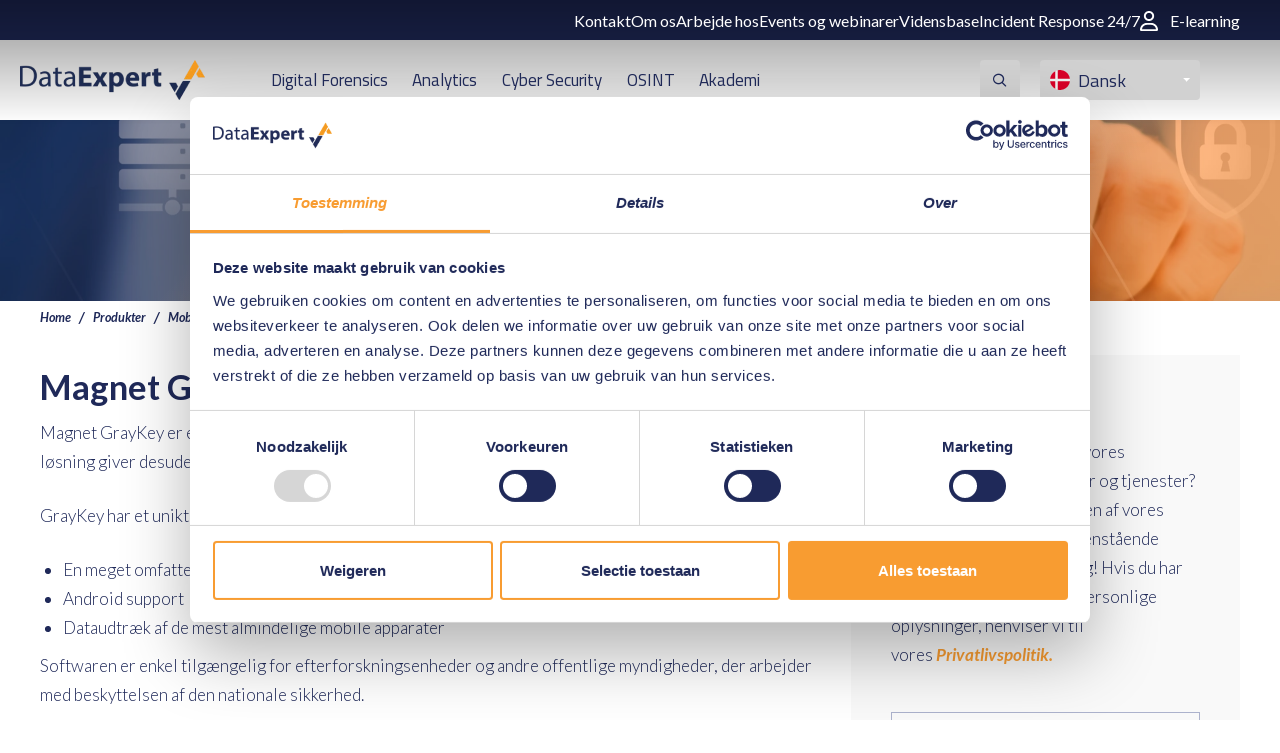

--- FILE ---
content_type: text/html; charset=utf-8
request_url: https://www.dataexpert.dk/produkter/mobile-forensics-magnet-forensics/magnet-graykey
body_size: 11459
content:

<!DOCTYPE html>
<html lang="da" culture="da-DK" dir="ltr">
<head>
    <meta charset="utf-8" />
    <meta http-equiv="x-ua-compatible" content="ie=edge">
    <meta name="viewport" content="width=device-width, initial-scale=1">
    <script nonce="85Mp4dyRGjde&#x2B;Er53/rli1jz" src="/App_Plugins/UmbracoForms/Assets/promise-polyfill/dist/polyfill.min.js?v=13.8.0" type="application/javascript"></script><script nonce="85Mp4dyRGjde&#x2B;Er53/rli1jz" src="/App_Plugins/UmbracoForms/Assets/aspnet-client-validation/dist/aspnet-validation.min.js?v=13.8.0" type="application/javascript"></script>

    







    
        <title>Graykey - Til Mobile Forensics - </title>
        <meta name="description" content="GrayKey er et avanceret mobilt forensic v&#230;rkt&#248;j til at f&#229; adgang til data p&#229; mobiltelefoner. Denne l&#248;sning giver desuden mulighed for at hente data fra b&#229;de iOS- og Android-apparater." />
        <meta name="robots" content="index, follow" />

    
    <meta name="twitter:card" content="summary" />
    <meta property="og:type" content="website" />
        <meta property="og:title" content="Graykey - Til Mobile Forensics - " />
        <meta property="og:description" content="GrayKey er et avanceret mobilt forensic v&amp;#230;rkt&amp;#248;j til at f&amp;#229; adgang til data p&amp;#229; mobiltelefoner. Denne l&amp;#248;sning giver desuden mulighed for at hente data fra b&amp;#229;de iOS- og Android-apparater." />
        <meta property="og:image" content="https://www.dataexpert.dk/media/jn3kfrxd/producten-header.jpg?rmode=pad&amp;width=1024&amp;height=512" />

                        <!--GTM -->
                    <script nonce="85Mp4dyRGjde&#x2B;Er53/rli1jz" src="https://www.googletagmanager.com/gtag/js?id=G-HQJD99M5C2" ></script>
                    <!--GTM Datalayer-->
                        <script nonce="85Mp4dyRGjde&#x2B;Er53/rli1jz" >
                            window.dataLayer = window.dataLayer || [];
function gtag(){dataLayer.push(arguments);}
gtag('js', new Date());
gtag('config', 'G-HQJD99M5C2');
                        </script>
                    <!--google site verification-->
<meta name="google-site-verification" content="vchT5KYedHVUs0NN3hiRMZmnpoF8bzyLc0atRQvVYUE" />
<meta name="google-site-verification" content="WXqbmilwDXmrlp-e3yCm5zIi4LsDLNdAzgCjoWMnlBo" />                    <!--Linkedin ParnerId-->
                        <script nonce="85Mp4dyRGjde&#x2B;Er53/rli1jz" >
                            _linkedin_partner_id = "1630305";
window._linkedin_data_partner_ids = window._linkedin_data_partner_ids || [];
window._linkedin_data_partner_ids.push(_linkedin_partner_id);
                        </script>
                    <!--ZOHO Marketing-->
                        <script nonce="85Mp4dyRGjde&#x2B;Er53/rli1jz" >
                            var w=window;var p = w.location.protocol;if(p.indexOf("http") < 0){p = "http"+":";}var d = document;var f = d.getElementsByTagName('script')[0],s = d.createElement('script');s.type = 'text/javascript'; s.async = false; if (s.readyState){s.onreadystatechange = function(){if (s.readyState=="loaded"||s.readyState == "complete"){s.onreadystatechange = null;try{loadwaprops("3zd02d38af273216c3a6ec8f8218ac01b2","3z3f35d178a850c0bd0a98af52c6830cfa","3z95ea1b08d9a99d5287452aab6650d277283f55ddbf61b3a6422c60396efcb0cf","3zedff24430a749e521b867103e45c17e3","0.0");}catch(e){}}};}else {s.onload = function(){try{loadwaprops("3zd02d38af273216c3a6ec8f8218ac01b2","3z3f35d178a850c0bd0a98af52c6830cfa","3z95ea1b08d9a99d5287452aab6650d277283f55ddbf61b3a6422c60396efcb0cf","3zedff24430a749e521b867103e45c17e3","0.0");}catch(e){}};};s.src =p+"//ma.zoho.eu/hub/js/WebsiteAutomation.js";f.parentNode.insertBefore(s, f);
                        </script>
                    <!--Cookiebot-->
                    <script nonce="85Mp4dyRGjde&#x2B;Er53/rli1jz" src="https://consent.cookiebot.com/uc.js" id="Cookiebot"  data-cbid="1bfc9a53-bf07-4900-a364-a7ca082f477f" data-blockingmode="auto" type="text/javascript"></script>



        <link rel="shortcut icon" href="/assets/images/dataexpert-logo.png">

    <meta name="msapplication-TileColor" content="#9f00a7">
    <meta name="msapplication-config" content=" /assets/app-icons/browserconfig.xml">
    <meta name="theme-color" content="#ffffff">

    <link rel='stylesheet' type='text/css' href="//fonts.googleapis.com/css?family=Lato:400,300,700,300italic,400italic,700italic" />
    <link rel='stylesheet' type='text/css' href="//fonts.googleapis.com/css?family=Titillium&#x2B;Web:400,400italic" />
    <link rel='stylesheet' type='text/css' href="/dist/css/all.css?20250207" />
    <link rel='stylesheet' type='text/css' href="/dist/css/all-2.css?20250207" />


    <script src="/dist/scripts_combined.js?20250207" nonce="85Mp4dyRGjde&#x2B;Er53/rli1jz"></script>
    <script src="https://ajax.aspnetcdn.com/ajax/jquery.validate/1.19.2/jquery.validate.js" nonce="85Mp4dyRGjde&#x2B;Er53/rli1jz"></script>
    <script src="https://ajax.aspnetcdn.com/ajax/mvc/5.2.3/jquery.validate.unobtrusive.min.js" nonce="85Mp4dyRGjde&#x2B;Er53/rli1jz"></script>

    <script type="text/javascript" nonce="85Mp4dyRGjde&#x2B;Er53/rli1jz">
        var _currentNodeId = 5951;
    </script>

    
</head>
<body class="template-productpage no-js">
                        <!--Linkedin IMG-->
                        <noscript >
                            <img height="1" width="1" style="display:none;" alt="" src="https://px.ads.linkedin.com/collect/?pid=1630305&fmt=gif" />
                        </noscript>


    

    <div id="contact-popup" class="">
            <a class="contact" href="/kontakt">Kontakt</a>

            <a class="phone" href="tel:&#x2B;4553506959"></a>

            <a class="mail" href="mailto:info@dataexpert.dk"></a>
    </div>


    
    <nav id="navigation" class="">
        <div class="subnav-container">
            <div class="nav-container">
                <ul>
                            <li><a href="/kontakt">Kontakt</a></li>
                            <li><a href="/om-os">Om os</a></li>
                            <li><a href="/om-os/arbejde-hos">Arbejde hos</a></li>
                            <li><a href="/events-og-webinarer">Events og webinarer</a></li>
                            <li><a href="/vidensbase">Vidensbase</a></li>
                            <li><a href="/tjenester/incident-response-247">Incident Response 24/7</a></li>
                        <li>
                            <a href="https://academy.dataexpert.eu/" target="_blank" class="btn-icon">
                                <svg xmlns="http://www.w3.org/2000/svg" viewBox="0 0 448 512"><!--! Font Awesome Pro 6.2.0 by fontawesome - https://fontawesome.com License - https://fontawesome.com/license (Commercial License) Copyright 2022 Fonticons, Inc. --><path d="M272 304h-96C78.8 304 0 382.8 0 480c0 17.67 14.33 32 32 32h384c17.67 0 32-14.33 32-32C448 382.8 369.2 304 272 304zM48.99 464C56.89 400.9 110.8 352 176 352h96c65.16 0 119.1 48.95 127 112H48.99zM224 256c70.69 0 128-57.31 128-128c0-70.69-57.31-128-128-128S96 57.31 96 128C96 198.7 153.3 256 224 256zM224 48c44.11 0 80 35.89 80 80c0 44.11-35.89 80-80 80S144 172.1 144 128C144 83.89 179.9 48 224 48z" /></svg>
                                E-learning
                            </a>
                        </li>
                </ul>
            </div>
        </div>
        <div class="nav-container">
            <a href="/" class="logo">
                <img src="/media/8dab00af7597914/dataexpert_logo_transparant-klein.png" alt="DataExpert">
                <img class="fixed-logo" src="/media/8dab00af7597914/dataexpert_logo_transparant-klein.png" alt="DataExpert">
            </a>
            <ul class="nav-items">
                    <li class="submenu-parent">
                        <a href="/digital-forensics" target="_self">
                            Digital Forensics
                        </a>

<div class="subItems_container"><ul class="subItems"><li><a href="/produkter/categories/digital-forensics-produkter">Produkter</a><ul class="subMenuSubItems"><li><a href="/produkter/categories/mobile-forensics">Mobile Forensics </a></li><li><a href="/produkter/categories/digital-forensics">Digital Forensics </a></li><li><a href="/produkter/categories/forensic-hardware">Forensic Hardware </a></li><li><a href="/produkter/categories/cloud-forensics">Cloud Forensics </a></li></ul></li><li><a href="/akademi/categories/digital-forensics-kurser">Kursus</a><ul class="subMenuSubItems"><li><a href="/akademi/categories/amped">Amped </a></li><li><a href="/akademi/categories/elastic">Elastic</a></li><li><a href="/akademi/categories/exterro">Exterro </a></li><li><a href="/akademi/categories/cellebrite">Cellebrite </a></li><li><a href="/akademi/categories/magnet-forensics">Magnet Forensics </a></li><li><a href="/akademi/categories/oxygen-forensics">Oxygen Forensics </a></li><li><a href="/akademi/categories/opentext">OpenText </a></li><li><a href="/akademi/categories/teel-technologies">Teel Technologies </a></li></ul></li><li><a href="/digital-forensics-tjenester">Tjenester</a><ul class="subMenuSubItems"><li><a href="/efterforskninger/digital-forensic-efterforskninger">Efterforskninger</a></li><li><a href="/digital-forensics-tjenester/support">Support</a></li></ul></li><li><a href="/vidensbase">Vidensbase</a><ul class="subMenuSubItems"><li><a href="/blogs/digital-forensics">Blogs</a></li></ul></li></ul></div>                    </li>
                    <li class="submenu-parent">
                        <a href="/analytics" target="_self">
                            Analytics
                        </a>

<div class="subItems_container"><ul class="subItems"><li><a href="/produkter/categories/analytics-produkter">Produkter</a><ul class="subMenuSubItems"><li><a href="/produkter/categories/finansielle-efterforskninger">Finansielle efterforskninger</a></li><li><a href="/produkter/categories/link-analysis-visualisation">Link Analysis & Visualisation</a></li><li><a href="/produkter/categories/cyber-threat-intelligence">Cyber Threat Intelligence</a></li><li><a href="/produkter/categories/ustrukturerede-data">Ustruktureret dataanalyse</a></li><li><a href="/produkter/categories/telecom-efterforskning">Telecom Efterforskning</a></li></ul></li><li><a href="/akademi/categories/analytics-kurser">Kursus</a><ul class="subMenuSubItems"><li><a href="/akademi/categories/i2">i2</a></li><li><a href="/akademi/maltego-graph-fundamentals">Maltego Graph Fundamentals</a></li><li><a href="/akademi/mercure">Mercure</a></li></ul></li><li><a href="/analytics-tjenester">Tjenester</a><ul class="subMenuSubItems"><li><a href="/analytics-tjenester/analytics-support">Support</a></li><li><a href="/analytics-tjenester/analysekonsulentbistand">Rådgivning</a></li></ul></li><li><a href="/vidensbase">Vidensbase</a><ul class="subMenuSubItems"><li><a href="/blogs/analytics">Blogs</a></li></ul></li></ul></div>                    </li>
                    <li class="submenu-parent">
                        <a href="https://info.dataexpert.eu/cybersecurity/home" target="_blank">
                            Cyber Security
                        </a>

                    </li>
                    <li class="submenu-parent">
                        <a href="/osint" target="_self">
                            OSINT
                        </a>

<div class="subItems_container"><ul class="subItems"><li><a href="/produkter/categories/osint-loesninger">Løsninger</a><ul class="subMenuSubItems"><li><a href="/produkter/categories/platforme">Platforme</a></li><li><a href="/produkter/categories/produkter">Produkter</a></li><li><a href="/produkter/categories/plug-ins">Plug-ins</a></li></ul></li><li><a href="/akademi/categories/osint-kurser">Kursus</a><ul class="subMenuSubItems"><li><a href="/akademi/osint-kursusforloeb">OSINT-kursusforløb</a></li><li><a href="/akademi/osint-basic">OSINT Basic</a></li><li><a href="/akademi/osint-advanced">OSINT Advanced</a></li><li><a href="/akademi/osint-technical">OSINT Technical</a></li><li><a href="/akademi/osint-onl1ne-g4ming">OSINT Onl1ne G4ming</a></li><li><a href="/akademi/python">Python</a></li></ul></li><li><a href="/efterforskninger/osint-efterforskninger">Efterforskninger</a><ul class="subMenuSubItems"><li><a href="/efterforskninger/osint-efterforskninger/internet-quick-scan">Internet Quick Scan</a></li><li><a href="/efterforskninger/osint-efterforskninger/traceability-efterforskning">Traceability Efterforskning</a></li><li><a href="/efterforskninger/osint-efterforskninger/supporting-osint-efterforskninger">Supporting OSINT Efterforskninger</a></li></ul></li><li><a href="/vidensbase">Vidensbase</a><ul class="subMenuSubItems"><li><a href="/blogs/osint">Blogs </a></li></ul></li></ul></div>                    </li>
                    <li class="submenu-parent">
                        <a href="/akademi" target="_self">
                            Akademi
                        </a>

<div class="subItems_container"><ul class="subItems"><li><a href="/akademi/categories/akademi-analytics">Analytics kursus</a><ul class="subMenuSubItems"><li><a href="/akademi/categories/i2">i2</a></li><li><a href="/akademi/maltego-graph-fundamentals">Maltego Graph Fundamentals</a></li><li><a href="/akademi/mercure">Mercure</a></li></ul></li><li><a href="/akademi/categories/akademi-digital-forensics">Kursus i Digital Forensics</a><ul class="subMenuSubItems"><li><a href="/akademi/categories/amped">Amped </a></li><li><a href="/akademi/categories/elastic">Elastic</a></li><li><a href="/akademi/categories/exterro">Exterro </a></li><li><a href="/akademi/categories/cellebrite">Cellebrite </a></li><li><a href="/akademi/categories/magnet-forensics">Magnet Forensics </a></li><li><a href="/akademi/categories/oxygen-forensics">Oxygen Forensics </a></li><li><a href="/akademi/categories/opentext">OpenText </a></li><li><a href="/akademi/categories/teel-technologies">Teel Technologies </a></li></ul></li><li><a href="/akademi/categories/cybercrime-kurser">Cybercrime Kursus</a><ul class="subMenuSubItems"><li><a href="/akademi/kursusprogrammet-cybercime-teams">Kursusprogrammet Cybercime & Teams</a></li><li><a href="/akademi/cybercrime-investigations">Cybercrime Investigations</a></li><li><a href="/akademi/cybercrime-advanced">Cybercrime Advanced</a></li><li><a href="/akademi/cybercrime-professional">Cybercrime Professional</a></li><li><a href="/akademi/cybercrime-intake-service">Cybercrime, the (cyber)crime report</a></li><li><a href="/akademi/digitally-proficient-investigator-dpi">Digitally Proficient Investigator (DPI)</a></li></ul></li><li><a href="/akademi/categories/akademi-cyber-security">Cyber Security Workshops</a><ul class="subMenuSubItems"><li><a href="/akademi/cyber-security-workshop-cybercrime-and-cyber-security-awareness">Cybercrime and Cyber Security Awareness</a></li><li><a href="/akademi/incident-response-readiness-workshop">Incident Response Readiness </a></li><li><a href="/akademi/workshop-security-discovery">Security Discovery</a></li></ul></li><li><a href="/akademi/categories/kryptovaluta-kurser">Kryptovaluta kursus</a><ul class="subMenuSubItems"><li><a href="/akademi/cryptocurrency-investigations">Cryptocurrency Investigations</a></li><li><a href="/akademi/cryptocurrency-investigations-expert-custom">Cryptocurrency Investigations - Expert </a></li><li><a href="/akademi/chainalysis-cryptocurrency-fundamentals">Chainalysis Cryptocurrency Fundamentals </a></li><li><a href="/akademi/cryptocurrency-investigations-basics-chainalysis-reactor-certification">Cryptocurrency Investigations Basics & Chainalysis Reactor Certification </a></li><li><a href="/akademi/chainalysis-reactor-certification-crc">Chainalysis Reactor Certification </a></li><li><a href="/akademi/chainalysis-reactor-certification-recertify">Chainalysis Reactor Certification: Recertify </a></li><li><a href="/akademi/chainalysis-ethereum-investigations-certification">Chainalysis Ethereum Investigations Certification </a></li><li><a href="/akademi/chainalysis-investigation-specialist-certification">Chainalysis Investigation Specialist Certification </a></li><li><a href="/akademi/chainalysis-risk-and-regulation-kursus">Chainalysis Risk and Regulation Kursus</a></li></ul></li><li><a href="/akademi/categories/akademi-osint">OSINT kursus</a><ul class="subMenuSubItems"><li><a href="/akademi/osint-kursusforloeb">OSINT-kursusforløb</a></li><li><a href="/akademi/osint-basic">OSINT Basic</a></li><li><a href="/akademi/osint-advanced">OSINT Advanced</a></li><li><a href="/akademi/osint-technical">OSINT Technical</a></li><li><a href="/akademi/osint-onl1ne-g4ming">OSINT Onl1ne G4ming</a></li><li><a href="/akademi/python">Python</a></li></ul></li></ul></div>                    </li>

            </ul>
            <div class="search-menu-wrapper">

                    <div class="search-bar">
                        <div class="search">

                            <label for="tbSearch"></label>
                            <form method="get" onsubmit="return $('input.search-box__field:first', event.target).val().length > 0;" action="/soegeside" class="search-box">
                                <input type="text" class="search-box__field" placeholder="S&#xF8;g" name="q">
                                <input type="submit" value="" class="submit">
                            </form>

                        </div>
                    </div>

                    <div class="languages">
        <dl>
                <dt>
                    <a>
                        <img class="icon-language" src="/assets/images/flag-da.svg">
                        <span class="text">dansk</span>
                    </a>
                </dt>
            <dd>
                <ul>
                        <li class="active">
                            <a href="https://www.dataexpert.nl/">
                                <img class="icon-language" src="/assets/images/flag-nl.svg" />
                                <span class="text">Nederlands</span>
                            </a>
                        </li>
                        <li class="active">
                            <a href="https://dataexpert.eu/">
                                <img class="icon-language" src="/assets/images/flag-en.svg" />
                                <span class="text">English</span>
                            </a>
                        </li>
                        <li class="active">
                            <a href="https://www.dataexpert-se.se/">
                                <img class="icon-language" src="/assets/images/flag-sv.svg" />
                                <span class="text">svenska</span>
                            </a>
                        </li>
                </ul>
            </dd>
        </dl>
    </div>


                <div class="menu-aside-button">
                    <span></span>
                </div>

            </div>
        </div>
    </nav>

    <div class="menu-aside">
        <div class="heading">
            <span></span>
        </div>

        <div class="menu-aside-container">

                <div class="search-bar-mobile">
                    <div class="search">
                        <form method="get" onsubmit="return $('input.search-box__field:first', event.target).val().length > 0;" action="/soegeside" class="search-box">
                            <input type="text" class="search-box__field" placeholder="S&#xF8;g" name="q">
                            <input type="submit" value="" class="submit">
                        </form>
                    </div>
                </div>

            <ul>
                <li class="mobile">
                    <a href="/">Home</a>
                </li>

                    <li class="mobile">
                        <a href="/digital-forensics" target="_self">
                            Digital Forensics
                        </a>
                        <button class="trigger"></button>

<ul class="sub-items"><li><a href="/produkter/categories/digital-forensics-produkter">Produkter</a><button class="trigger"></button><ul class="subMenuSubItems"><li><a href="/produkter/categories/mobile-forensics">Mobile Forensics </a></li><li><a href="/produkter/categories/digital-forensics">Digital Forensics </a></li><li><a href="/produkter/categories/forensic-hardware">Forensic Hardware </a></li><li><a href="/produkter/categories/cloud-forensics">Cloud Forensics </a></li></ul></li><li><a href="/akademi/categories/digital-forensics-kurser">Kursus</a><button class="trigger"></button><ul class="subMenuSubItems"><li><a href="/akademi/categories/amped">Amped </a></li><li><a href="/akademi/categories/elastic">Elastic</a></li><li><a href="/akademi/categories/exterro">Exterro </a></li><li><a href="/akademi/categories/cellebrite">Cellebrite </a></li><li><a href="/akademi/categories/magnet-forensics">Magnet Forensics </a></li><li><a href="/akademi/categories/oxygen-forensics">Oxygen Forensics </a></li><li><a href="/akademi/categories/opentext">OpenText </a></li><li><a href="/akademi/categories/teel-technologies">Teel Technologies </a></li></ul></li><li><a href="/digital-forensics-tjenester">Tjenester</a><button class="trigger"></button><ul class="subMenuSubItems"><li><a href="/efterforskninger/digital-forensic-efterforskninger">Efterforskninger</a></li><li><a href="/digital-forensics-tjenester/support">Support</a></li></ul></li><li><a href="/vidensbase">Vidensbase</a><button class="trigger"></button><ul class="subMenuSubItems"><li><a href="/blogs/digital-forensics">Blogs</a></li></ul></li></ul>                    </li>
                    <li class="mobile">
                        <a href="/analytics" target="_self">
                            Analytics
                        </a>
                        <button class="trigger"></button>

<ul class="sub-items"><li><a href="/produkter/categories/analytics-produkter">Produkter</a><button class="trigger"></button><ul class="subMenuSubItems"><li><a href="/produkter/categories/finansielle-efterforskninger">Finansielle efterforskninger</a></li><li><a href="/produkter/categories/link-analysis-visualisation">Link Analysis & Visualisation</a></li><li><a href="/produkter/categories/cyber-threat-intelligence">Cyber Threat Intelligence</a></li><li><a href="/produkter/categories/ustrukturerede-data">Ustruktureret dataanalyse</a></li><li><a href="/produkter/categories/telecom-efterforskning">Telecom Efterforskning</a></li></ul></li><li><a href="/akademi/categories/analytics-kurser">Kursus</a><button class="trigger"></button><ul class="subMenuSubItems"><li><a href="/akademi/categories/i2">i2</a></li><li><a href="/akademi/maltego-graph-fundamentals">Maltego Graph Fundamentals</a></li><li><a href="/akademi/mercure">Mercure</a></li></ul></li><li><a href="/analytics-tjenester">Tjenester</a><button class="trigger"></button><ul class="subMenuSubItems"><li><a href="/analytics-tjenester/analytics-support">Support</a></li><li><a href="/analytics-tjenester/analysekonsulentbistand">Rådgivning</a></li></ul></li><li><a href="/vidensbase">Vidensbase</a><button class="trigger"></button><ul class="subMenuSubItems"><li><a href="/blogs/analytics">Blogs</a></li></ul></li></ul>                    </li>
                    <li class="mobile">
                        <a href="https://info.dataexpert.eu/cybersecurity/home" target="_blank">
                            Cyber Security
                        </a>
                        <button class="trigger"></button>

                    </li>
                    <li class="mobile">
                        <a href="/osint" target="_self">
                            OSINT
                        </a>
                        <button class="trigger"></button>

<ul class="sub-items"><li><a href="/produkter/categories/osint-loesninger">Løsninger</a><button class="trigger"></button><ul class="subMenuSubItems"><li><a href="/produkter/categories/platforme">Platforme</a></li><li><a href="/produkter/categories/produkter">Produkter</a></li><li><a href="/produkter/categories/plug-ins">Plug-ins</a></li></ul></li><li><a href="/akademi/categories/osint-kurser">Kursus</a><button class="trigger"></button><ul class="subMenuSubItems"><li><a href="/akademi/osint-kursusforloeb">OSINT-kursusforløb</a></li><li><a href="/akademi/osint-basic">OSINT Basic</a></li><li><a href="/akademi/osint-advanced">OSINT Advanced</a></li><li><a href="/akademi/osint-technical">OSINT Technical</a></li><li><a href="/akademi/osint-onl1ne-g4ming">OSINT Onl1ne G4ming</a></li><li><a href="/akademi/python">Python</a></li></ul></li><li><a href="/efterforskninger/osint-efterforskninger">Efterforskninger</a><button class="trigger"></button><ul class="subMenuSubItems"><li><a href="/efterforskninger/osint-efterforskninger/internet-quick-scan">Internet Quick Scan</a></li><li><a href="/efterforskninger/osint-efterforskninger/traceability-efterforskning">Traceability Efterforskning</a></li><li><a href="/efterforskninger/osint-efterforskninger/supporting-osint-efterforskninger">Supporting OSINT Efterforskninger</a></li></ul></li><li><a href="/vidensbase">Vidensbase</a><button class="trigger"></button><ul class="subMenuSubItems"><li><a href="/blogs/osint">Blogs </a></li></ul></li></ul>                    </li>
                    <li class="mobile">
                        <a href="/akademi" target="_self">
                            Akademi
                        </a>
                        <button class="trigger"></button>

<ul class="sub-items"><li><a href="/akademi/categories/akademi-analytics">Analytics kursus</a><button class="trigger"></button><ul class="subMenuSubItems"><li><a href="/akademi/categories/i2">i2</a></li><li><a href="/akademi/maltego-graph-fundamentals">Maltego Graph Fundamentals</a></li><li><a href="/akademi/mercure">Mercure</a></li></ul></li><li><a href="/akademi/categories/akademi-digital-forensics">Kursus i Digital Forensics</a><button class="trigger"></button><ul class="subMenuSubItems"><li><a href="/akademi/categories/amped">Amped </a></li><li><a href="/akademi/categories/elastic">Elastic</a></li><li><a href="/akademi/categories/exterro">Exterro </a></li><li><a href="/akademi/categories/cellebrite">Cellebrite </a></li><li><a href="/akademi/categories/magnet-forensics">Magnet Forensics </a></li><li><a href="/akademi/categories/oxygen-forensics">Oxygen Forensics </a></li><li><a href="/akademi/categories/opentext">OpenText </a></li><li><a href="/akademi/categories/teel-technologies">Teel Technologies </a></li></ul></li><li><a href="/akademi/categories/cybercrime-kurser">Cybercrime Kursus</a><button class="trigger"></button><ul class="subMenuSubItems"><li><a href="/akademi/kursusprogrammet-cybercime-teams">Kursusprogrammet Cybercime & Teams</a></li><li><a href="/akademi/cybercrime-investigations">Cybercrime Investigations</a></li><li><a href="/akademi/cybercrime-advanced">Cybercrime Advanced</a></li><li><a href="/akademi/cybercrime-professional">Cybercrime Professional</a></li><li><a href="/akademi/cybercrime-intake-service">Cybercrime, the (cyber)crime report</a></li><li><a href="/akademi/digitally-proficient-investigator-dpi">Digitally Proficient Investigator (DPI)</a></li></ul></li><li><a href="/akademi/categories/akademi-cyber-security">Cyber Security Workshops</a><button class="trigger"></button><ul class="subMenuSubItems"><li><a href="/akademi/cyber-security-workshop-cybercrime-and-cyber-security-awareness">Cybercrime and Cyber Security Awareness</a></li><li><a href="/akademi/incident-response-readiness-workshop">Incident Response Readiness </a></li><li><a href="/akademi/workshop-security-discovery">Security Discovery</a></li></ul></li><li><a href="/akademi/categories/kryptovaluta-kurser">Kryptovaluta kursus</a><button class="trigger"></button><ul class="subMenuSubItems"><li><a href="/akademi/cryptocurrency-investigations">Cryptocurrency Investigations</a></li><li><a href="/akademi/cryptocurrency-investigations-expert-custom">Cryptocurrency Investigations - Expert </a></li><li><a href="/akademi/chainalysis-cryptocurrency-fundamentals">Chainalysis Cryptocurrency Fundamentals </a></li><li><a href="/akademi/cryptocurrency-investigations-basics-chainalysis-reactor-certification">Cryptocurrency Investigations Basics & Chainalysis Reactor Certification </a></li><li><a href="/akademi/chainalysis-reactor-certification-crc">Chainalysis Reactor Certification </a></li><li><a href="/akademi/chainalysis-reactor-certification-recertify">Chainalysis Reactor Certification: Recertify </a></li><li><a href="/akademi/chainalysis-ethereum-investigations-certification">Chainalysis Ethereum Investigations Certification </a></li><li><a href="/akademi/chainalysis-investigation-specialist-certification">Chainalysis Investigation Specialist Certification </a></li><li><a href="/akademi/chainalysis-risk-and-regulation-kursus">Chainalysis Risk and Regulation Kursus</a></li></ul></li><li><a href="/akademi/categories/akademi-osint">OSINT kursus</a><button class="trigger"></button><ul class="subMenuSubItems"><li><a href="/akademi/osint-kursusforloeb">OSINT-kursusforløb</a></li><li><a href="/akademi/osint-basic">OSINT Basic</a></li><li><a href="/akademi/osint-advanced">OSINT Advanced</a></li><li><a href="/akademi/osint-technical">OSINT Technical</a></li><li><a href="/akademi/osint-onl1ne-g4ming">OSINT Onl1ne G4ming</a></li><li><a href="/akademi/python">Python</a></li></ul></li></ul>                    </li>

                        <li class="mobile"><a href="/kontakt">Kontakt</a></li>
                        <li class="mobile"><a href="/om-os">Om os</a></li>
                        <li class="mobile"><a href="/om-os/arbejde-hos">Arbejde hos</a></li>
                        <li class="mobile"><a href="/events-og-webinarer">Events og webinarer</a></li>
                        <li class="mobile"><a href="/vidensbase">Vidensbase</a></li>
                        <li class="mobile"><a href="/tjenester/incident-response-247">Incident Response 24/7</a></li>
                    <li class="mobile">
                        <a href="https://academy.dataexpert.eu/" target="_blank" class="btn-icon">
                            <svg xmlns="http://www.w3.org/2000/svg" viewBox="0 0 448 512"><!--! Font Awesome Pro 6.2.0 by fontawesome - https://fontawesome.com License - https://fontawesome.com/license (Commercial License) Copyright 2022 Fonticons, Inc. --><path d="M272 304h-96C78.8 304 0 382.8 0 480c0 17.67 14.33 32 32 32h384c17.67 0 32-14.33 32-32C448 382.8 369.2 304 272 304zM48.99 464C56.89 400.9 110.8 352 176 352h96c65.16 0 119.1 48.95 127 112H48.99zM224 256c70.69 0 128-57.31 128-128c0-70.69-57.31-128-128-128S96 57.31 96 128C96 198.7 153.3 256 224 256zM224 48c44.11 0 80 35.89 80 80c0 44.11-35.89 80-80 80S144 172.1 144 128C144 83.89 179.9 48 224 48z" /></svg>
                            E-learning
                        </a>
                    </li>
            </ul>
        </div>
    </div>


    <header id="heading" class="container-full " style="background-image: url('/media/jn3kfrxd/producten-header.jpg?width=2000&amp;v=1d5cb97253aac00')">

        <div class="container text-center home-page">
            <h2 class="page-title">Grayshift </h2>

        </div>

    </header>


    <section id="content">
        
    <div class="container">
        <ul class="breadcrumb">

                        <li>
                            <a class="breadcrumb-item" href="/">Home</a>
                        </li>
                        <li>
                            <a class="breadcrumb-item" href="/produkter">Produkter</a>
                        </li>
                        <li>
                            <a class="breadcrumb-item" href="/produkter/mobile-forensics-magnet-forensics">Mobile Forensics - Magnet Forensics</a>
                        </li>
                        <li class="active">
                            <span class="breadcrumb-item">Magnet Graykey</span>
                        </li>
        </ul>
    </div>

        <main class="site-main site-container">
    
        <div class="container">
                    <div class="row equal-height-parent">
            <div class="col-m-8">


<div class="rte">
    <h1><strong>Magnet Graykey</strong></h1>
<p>Magnet GrayKey er et avanceret mobilt forensic værktøj til at få adgang til data på mobiltelefoner. Denne løsning giver desuden mulighed for at hente data fra både iOS- og Android-apparater.</p>
<p>GrayKey har et unikt sæt funktionaliteter, der giver dig hurtige detaljerede data. GrayKey giver dig:</p>
<ul>
<li>En meget omfattende support til iOS-apparater</li>
<li>Android support</li>
<li>Dataudtræk af de mest almindelige mobile apparater</li>
</ul>
<p>Softwaren er enkel tilgængelig for efterforskningsenheder og andre offentlige myndigheder, der arbejder med beskyttelsen af den nationale sikkerhed.</p>
<p><a href="/kontakt" title="Kontakt">Kontakt</a> os for mere information om GrayKey.</p>
</div>            </div>
            <div class="col-m-4">



        <aside>
            <div class="module-container">
                <section class="module contact">
                    <div id="pnlModuleContact"><div id="contact-module"><h3>Kontakt DataExpert</h3><div class="formfields"><p>Vil du gerne vide mere om vores løsninger, produkter, kurser og tjenester? Eller vil du gerne kontakte en af vores medarbejdere? Udfyld nedenstående formular, så kontakter vi dig! Hvis du har yderligere spørgsmål om personlige oplysninger, henviser vi til vores<span> </span><a href="/om-os/privatlivspolitik" title="Privatlivspolitik">Privatlivspolitik.</a></p></div>




    <div id="umbraco_form_5d74fe2775f247fb81c6afa4c85e2bb5" class="umbraco-forms-form contactmoduledk umbraco-forms-module">
<form action="/produkter/mobile-forensics-magnet-forensics/magnet-graykey" enctype="multipart/form-data" id="form25463cf2b48e4dd988a2c15630599a6f" method="post"><input data-val="true" data-val-required="The FormId field is required." name="FormId" type="hidden" value="5d74fe27-75f2-47fb-81c6-afa4c85e2bb5" /><input data-val="true" data-val-required="The FormName field is required." name="FormName" type="hidden" value="Contact module DK" /><input data-val="true" data-val-required="The RecordId field is required." name="RecordId" type="hidden" value="00000000-0000-0000-0000-000000000000" /><input name="PreviousClicked" type="hidden" value="" /><input name="Theme" type="hidden" value="module" /><input name="RedirectToPageId" type="hidden" value="" />            <input type="hidden" name="FormStep" value="0" />
            <input type="hidden" name="RecordState" value="Q2ZESjhEQkRQZ1RkU0xwR3Yyd3RTS3BYdmpzTlZXZlh0T25FeXVBUVFpeUVaQmhBa0FfMEotTk1QMHltRmlOTGJiQzJkOXJzc25tcTRJYVVUYV9MUUVJUnU1LS1MeTBqUjEtYk5iS3NHT3Z0U2taQWNoMVpGaVhkNFQ2UTFtWS1aQk9RZHc=" />




<div class="umbraco-forms-page" id="e527e263-cb98-46f9-bb09-8baea56396f5">



        <fieldset class="umbraco-forms-fieldset" id="f67f203e-190f-4ad0-9673-70edd8cb2348">


            <div class="row-fluid">

                    <div class="umbraco-forms-container col-md-12">

                                    <div class=" umbraco-forms-field name shortanswer mandatory ">

                                        <label for="a2429996-4041-4a40-97d8-b99e49815d95" class="umbraco-forms-label">
                                        </label>

        <div class="umbraco-forms-field-wrapper">

            <input type="text" name="a2429996-4041-4a40-97d8-b99e49815d95" id="a2429996-4041-4a40-97d8-b99e49815d95" data-umb="a2429996-4041-4a40-97d8-b99e49815d95" class="text " value="" maxlength="255"
        placeholder="Navn"  data-val="true"  data-val-required="Please provide a value for Navn" aria-required="true" />





<span class="field-validation-valid" data-valmsg-for="a2429996-4041-4a40-97d8-b99e49815d95" data-valmsg-replace="true" role="alert"></span>
        </div>

                                    </div>
                                    <div class=" umbraco-forms-field email shortanswer mandatory alternating ">

                                        <label for="b4d88472-1c05-454b-b816-9fdad449eb02" class="umbraco-forms-label">
                                        </label>

        <div class="umbraco-forms-field-wrapper">

            <input type="text" name="b4d88472-1c05-454b-b816-9fdad449eb02" id="b4d88472-1c05-454b-b816-9fdad449eb02" data-umb="b4d88472-1c05-454b-b816-9fdad449eb02" class="text " value="" maxlength="255"
        placeholder="E-mail"  data-val="true"  data-val-required="Please provide a value for E-mail" aria-required="true"  data-val-regex="Please provide a valid value for E-mail" data-val-regex-pattern="^[a-zA-Z0-9_.+-]+@[a-zA-Z0-9-]+.[a-zA-Z0-9-.]+$" />





<span class="field-validation-valid" data-valmsg-for="b4d88472-1c05-454b-b816-9fdad449eb02" data-valmsg-replace="true" role="alert"></span>
        </div>

                                    </div>
                                    <div class=" umbraco-forms-field telephone shortanswer mandatory ">

                                        <label for="27b7c808-ba93-4dad-8b18-ec57e4b1c845" class="umbraco-forms-label">
                                        </label>

        <div class="umbraco-forms-field-wrapper">

            <input type="text" name="27b7c808-ba93-4dad-8b18-ec57e4b1c845" id="27b7c808-ba93-4dad-8b18-ec57e4b1c845" data-umb="27b7c808-ba93-4dad-8b18-ec57e4b1c845" class="text " value="" maxlength="255"
        placeholder="Telefon nummer"  data-val="true"  data-val-required="Please provide a value for Telefon nummer" aria-required="true" />





<span class="field-validation-valid" data-valmsg-for="27b7c808-ba93-4dad-8b18-ec57e4b1c845" data-valmsg-replace="true" role="alert"></span>
        </div>

                                    </div>
                                    <div class=" umbraco-forms-field message longanswer alternating ">

                                        <label for="426028aa-a677-4eac-ac92-24cc895747a3" class="umbraco-forms-label">
                                        </label>

        <div class="umbraco-forms-field-wrapper">

            
<textarea class=""
          name="426028aa-a677-4eac-ac92-24cc895747a3"
          id="426028aa-a677-4eac-ac92-24cc895747a3"
          data-umb="426028aa-a677-4eac-ac92-24cc895747a3"
          rows="2"
          cols="20"
           placeholder="Besked" ></textarea>



<span class="field-validation-valid" data-valmsg-for="426028aa-a677-4eac-ac92-24cc895747a3" data-valmsg-replace="true" role="alert"></span>
        </div>

                                    </div>
                                    <div class=" umbraco-forms-field honeypot ">

                                        <label for="6bbae5a7-f660-4427-9ac3-271317a0ad4e" class="umbraco-forms-label">
                                        </label>

        <div class="umbraco-forms-field-wrapper">

            
<input name="6bbae5a7-f660-4427-9ac3-271317a0ad4e" id="6bbae5a7-f660-4427-9ac3-271317a0ad4e" type="text" class="email emailExtra" value="" placeholder="Email">



<span class="field-validation-valid" data-valmsg-for="6bbae5a7-f660-4427-9ac3-271317a0ad4e" data-valmsg-replace="true" role="alert"></span>
        </div>

                                    </div>
                                    <div class=" umbraco-forms-field recaptcha recaptcha2 alternating ">

                                        <label for="a7def9e4-d466-499a-9ade-78f020ce1fec" class="umbraco-forms-label">
                                        </label>

        <div class="umbraco-forms-field-wrapper">

            

        <script async defer type="application/javascript" src="https://www.google.com/recaptcha/api.js" nonce="85Mp4dyRGjde&#x2B;Er53/rli1jz"></script>
        <div class="g-recaptcha" data-sitekey="6LfUW8wqAAAAACSR0x-XWBj3inAQjfDiEIELt0kL" data-theme="light" data-size="compact"></div>


<span class="field-validation-valid" data-valmsg-for="a7def9e4-d466-499a-9ade-78f020ce1fec" data-valmsg-replace="true" role="alert"></span>
        </div>

                                    </div>

                    </div>
            </div>

        </fieldset>

    <div class="umbraco-forms-hidden" aria-hidden="true">
        <input type="text" name="5d74fe2775f247fb81c6afa4c85e2bb5" />
    </div>

    <div class="umbraco-forms-navigation row-fluid">

        <div class="col-md-12">
                <input type="submit"
                       class="btn primary"
                       value="Send"
                       name="__next"
                       data-form-navigate="next"
                       data-umb="submit-forms-form" />
        </div>
    </div>
</div>



<input name="__RequestVerificationToken" type="hidden" value="CfDJ8DBDPgTdSLpGv2wtSKpXvjtT7RifCIYO-FpBrQWaFfcW7wJA7qwdx9F_Oj3jUEVh7LYRgrE1VakULdWSO0Er7v83N6IuZxwfpYLeKNLKy8Z7UrAsABOfshZNcHDQH92p0xu3racAYRFYZ7eVxlYeG2A" /><input name="ufprt" type="hidden" value="CfDJ8DBDPgTdSLpGv2wtSKpXvjs7QELDIBaz5PjOGlIiNj7cpCsk4z-aMb5EFPXf-uxREG7QXZZ1Nta8FbSb1RuCo7MnRg21OwaXrWkeS949oUfJurbVC2ZrvtCmPAnEKOJB0zstJarqOEYUsg_7ZJvaN9s" /></form>    </div>


<div class="umbraco-forms-form-config umbraco-forms-hidden"
     data-id="5d74fe2775f247fb81c6afa4c85e2bb5"
     data-serialized-page-button-conditions="{}"
     data-serialized-fieldset-conditions="{}"
     data-serialized-field-conditions="{}"
     data-serialized-fields-not-displayed="{}"
     data-trigger-conditions-check-on="change"
     data-form-element-html-id-prefix=""
     data-disable-validation-dependency-check="false"></div>


<script defer="defer" nonce="85Mp4dyRGjde&#x2B;Er53/rli1jz" src="/App_Plugins/UmbracoForms/Assets/themes/default/umbracoforms.min.js?v=13.8.0" type="application/javascript"></script>
<link href="/App_Plugins/UmbracoForms/Assets/themes/default/style.min.css?v=13.8.0" nonce="0o6qjNk0sSpZB8Fn2iEBLlXp" rel="stylesheet" />
</div></div>
                </section>
            </div>

        </aside>

            </div>
                    </div>
        </div>



</main>

    </section>

    <a href="#" id="backtotop" class=""></a>

    <svg width="0" height="0" style="position:absolute">
    <symbol viewBox="0 0 34.02 28.3465" id="icon-arrow"><path d="M2.7556,16.2335h23.138l-7.541,7.7003c-0.9393,0.959-0.9393,1.9144,0,2.8714c0.4245,0.4352,0.9145,0.6521,1.47,0.6521c0.5519,0,1.0419-0.2169,1.47-0.6521l12.0166-12.6594L21.2926,1.4864c-0.9393-0.9554-1.8981-0.9337-2.8763,0.0649c-0.9818,1.0024-1.003,1.9811-0.0637,2.9365l7.4136,7.5703H2.7556c-0.596,0-1.086,0.1952-1.47,0.5869c-0.3838,0.392-0.5748,0.8706-0.5748,1.4358c0,0.567,0.191,1.0654,0.5748,1.5007C1.6696,16.0187,2.1596,16.2335,2.7556,16.2335z" /></symbol>
    <symbol viewBox="0 0 20 20" id="icon-close"><path d="M10,9.7L3.8,3.5L3,4.3l6.2,6.2L3,16.7l0.8,0.8l6.2-6.2l6.2,6.2l0.8-0.8l-6.2-6.2L17,4.3l-0.8-0.8L10,9.7z" /></symbol>
    <symbol viewBox="0 0 48 48" id="icon-home"><path d="M24,0L4,16.53V39a9,9,0,0,0,9,9H35a9,9,0,0,0,9-9V16.53Zm4,46H20V34h8V46Zm14-7a7,7,0,0,1-7,7H30V32H18V46H13a7,7,0,0,1-7-7V17.47L24,2.61,42,17.47V39Z" /></symbol>
    <symbol viewBox="0 0 48 48" id="icon-search"> <path d="M48,44.8L31.5,28.3c2.3-3,3.7-6.7,3.7-10.7C35.1,7.9,27.2,0,17.6,0S0,7.9,0,17.6c0,9.7,7.9,17.6,17.6,17.6c4,0,7.7-1.4,10.7-3.7L44.8,48L48,44.8z M4.4,17.6c0-7.3,5.9-13.2,13.2-13.2c7.3,0,13.2,5.9,13.2,13.2s-5.9,13.2-13.2,13.2C10.3,30.8,4.4,24.8,4.4,17.6z" /> </symbol>
    <symbol viewBox="0 0 78.82 79.17" id="icon-instagram"> <path d="M55.86,28.32H78.74c0,.31.05.65.05,1q0,17.24,0,34.48A15.51,15.51,0,0,1,63.35,79.16H15.42A15.46,15.46,0,0,1,0,64C0,52.37,0,40.71,0,29.06c0-.22,0-.44,0-.74H22.9A20,20,0,0,0,20,45.24a19.67,19.67,0,0,0,7.53,10.94A20.16,20.16,0,0,0,55.86,28.32" transform="translate(0 0)" /> <path d="M12.05.52v19h3.18V.08H17.4V19.5h3.21V0H63.4A15.51,15.51,0,0,1,78.79,15.05c.07,3.36,0,6.72,0,10.08a6.63,6.63,0,0,1-.08.71h-1c-7.71,0-15.43,0-23.15,0a2.41,2.41,0,0,1-1.48-.6,20.16,20.16,0,0,0-27.61.15,1.62,1.62,0,0,1-1,.46q-12.05,0-24.11,0A2.44,2.44,0,0,1,0,25.76c0-.39,0-.8,0-1.21C.05,21,0,17.37.15,13.79A14.92,14.92,0,0,1,6.61,2.9V19.54H9.76V2.7c0-1.78.3-2.07,2.3-2.18M58.3,13.31c0,1.41,0,2.82,0,4.22a2.4,2.4,0,0,0,2.52,2.54q4.13,0,8.26,0a2.41,2.41,0,0,0,2.54-2.53q0-4.22,0-8.45a2.38,2.38,0,0,0-2.43-2.54q-4.22-.07-8.45,0A2.37,2.37,0,0,0,58.3,9.09c0,1.41,0,2.82,0,4.22" transform="translate(0 0)" /> <path d="M39.33,55.47A15.53,15.53,0,1,1,54.91,39.94,15.54,15.54,0,0,1,39.33,55.47m.08-27A11.45,11.45,0,1,0,50.84,40,11.43,11.43,0,0,0,39.41,28.5" transform="translate(0 0)" /> </symbol>
    <symbol viewBox="0 5 1036 990" id="icon-linkedin"><path d="M0 120c0-33.334 11.667-60.834 35-82.5C58.333 15.833 88.667 5 126 5c36.667 0 66.333 10.666 89 32 23.333 22 35 50.666 35 86 0 32-11.333 58.666-34 80-23.333 22-54 33-92 33h-1c-36.667 0-66.333-11-89-33S0 153.333 0 120zm13 875V327h222v668H13zm345 0h222V622c0-23.334 2.667-41.334 8-54 9.333-22.667 23.5-41.834 42.5-57.5 19-15.667 42.833-23.5 71.5-23.5 74.667 0 112 50.333 112 151v357h222V612c0-98.667-23.333-173.5-70-224.5S857.667 311 781 311c-86 0-153 37-201 111v2h-1l1-2v-95H358c1.333 21.333 2 87.666 2 199 0 111.333-.667 267.666-2 469z" /></symbol>
    <symbol viewBox="0 0 88.53 73.93" id="icon-twitter"><path d="M25.42,57.6c-8.19,0-15.32-5.44-16.66-12.27,2,0,7-.58,7-.88-7.54-3-14.12-9.61-14.9-19.29,3.51,1.75,7.71,4.05,10.81,4.38,0-.29-13.44-13.15-6.43-26.3C12,12.31,29.26,23,43,23.41c-.22-9.85,2.2-16.31,7.89-20.16,14-7.3,23.08-.58,26.3,3.51l9.64-4.38c0,.58-5.26,8.47-6.14,9.64.88,0,6.14-.58,7.89-.88,0,.29-8.76,7.89-8.76,7.89S80.94,40.36,71,53.51c-16.65,23.67-45.1,21.4-55.23,19C9.64,71,3.8,69,0,64.61c10.52.58,25.42-6.43,25.42-7" /></symbol>
    <symbol viewBox="0 0 511.627 511.627" id="icon-youtube"><path d="M459.954,264.376c-2.471-11.233-7.949-20.653-16.416-28.264c-8.474-7.611-18.227-12.085-29.27-13.418c-35.02-3.806-87.837-5.708-158.457-5.708c-70.618,0-123.341,1.903-158.174,5.708c-11.227,1.333-21.029,5.807-29.407,13.418c-8.376,7.614-13.896,17.035-16.562,28.264c-4.948,22.083-7.423,55.391-7.423,99.931c0,45.299,2.475,78.61,7.423,99.93c2.478,11.225,7.951,20.653,16.421,28.261c8.47,7.614,18.225,11.991,29.263,13.134c35.026,3.997,87.847,5.996,158.461,5.996c70.609,0,123.44-1.999,158.453-5.996c11.043-1.143,20.748-5.52,29.126-13.134c8.377-7.607,13.897-17.036,16.56-28.261c4.948-22.083,7.426-55.391,7.426-99.93C467.377,319.007,464.899,285.695,459.954,264.376z M165.025,293.218h-30.549v162.45h-28.549v-162.45h-29.98v-26.837h89.079V293.218z M242.11,455.668H216.7v-15.421c-10.278,11.615-19.989,17.419-29.125,17.419c-8.754,0-14.275-3.524-16.556-10.564c-1.521-4.568-2.286-11.519-2.286-20.844V314.627h25.41v103.924c0,6.088,0.096,9.421,0.288,9.993c0.571,3.997,2.568,5.995,5.996,5.995c5.138,0,10.566-3.997,16.274-11.991V314.627h25.41V455.668z M339.183,413.411c0,13.894-0.855,23.417-2.56,28.558c-3.244,10.462-9.996,15.697-20.273,15.697c-9.137,0-17.986-5.235-26.556-15.697v13.702h-25.406v-189.29h25.406v61.955c8.189-10.273,17.036-15.413,26.556-15.413c10.277,0,17.029,5.331,20.273,15.988c1.704,4.948,2.56,14.369,2.56,28.264V413.411z M435.685,390.003h-51.104v24.839c0,13.134,4.374,19.697,13.131,19.697c6.279,0,10.089-3.422,11.42-10.28c0.376-1.902,0.571-7.706,0.571-17.412h25.981v3.71c0,9.329-0.195,14.846-0.572,16.563c-0.567,5.133-2.56,10.273-5.995,15.413c-6.852,10.089-17.139,15.133-30.841,15.133c-13.127,0-23.407-4.855-30.833-14.558c-5.517-7.043-8.275-18.083-8.275-33.12v-49.396c0-15.036,2.662-26.076,7.987-33.119c7.427-9.705,17.61-14.558,30.557-14.558c12.755,0,22.85,4.853,30.263,14.558c5.146,7.043,7.71,18.083,7.71,33.119V390.003L435.685,390.003z" /> <path d="M302.634,336.043c-4.38,0-8.658,2.101-12.847,6.283v85.934c4.188,4.186,8.467,6.279,12.847,6.279c7.419,0,11.14-6.372,11.14-19.13v-60.236C313.773,342.418,310.061,336.043,302.634,336.043z" /> <path d="M397.428,336.043c-8.565,0-12.847,6.475-12.847,19.41v13.134h25.693v-13.134C410.274,342.511,405.99,336.043,397.428,336.043z" /> <path d="M148.473,113.917v77.375h28.549v-77.375L211.563,0h-29.121l-19.41,75.089L142.759,0h-30.262c5.33,15.99,11.516,33.785,18.559,53.391C140.003,79.656,145.805,99.835,148.473,113.917z" /> <path d="M249.82,193.291c13.134,0,23.219-4.854,30.262-14.561c5.332-7.043,7.994-18.274,7.994-33.689V95.075c0-15.225-2.669-26.363-7.994-33.406c-7.043-9.707-17.128-14.561-30.262-14.561c-12.756,0-22.75,4.854-29.98,14.561c-5.327,7.043-7.992,18.181-7.992,33.406v49.965c0,15.225,2.662,26.457,7.992,33.689C227.073,188.437,237.063,193.291,249.82,193.291z M237.541,89.935c0-13.134,4.093-19.701,12.279-19.701s12.275,6.567,12.275,19.701v59.955c0,13.328-4.089,19.985-12.275,19.985s-12.279-6.661-12.279-19.985V89.935z" /> <path d="M328.328,193.291c9.523,0,19.328-5.901,29.413-17.705v15.703h25.981V48.822h-25.981v108.777c-5.712,8.186-11.133,12.275-16.279,12.275c-3.429,0-5.428-2.093-5.996-6.28c-0.191-0.381-0.287-3.715-0.287-9.994V48.822h-25.981v112.492c0,9.705,0.767,16.84,2.286,21.411C313.961,189.768,319.574,193.291,328.328,193.291z" /></symbol>
    <symbol viewBox="0 0 50.37 86.01" id="icon-facebook"><path d="M50.37,17.7H41.29c-9.53,0-7.94,9.08-7.94,16.33h15c0,3.08,0,18.38,0,18.38h-15V86H15V52.41H.11L0,34H15c-.08-6.23.13,6.13.13-12.48S31.08,0,41.29,0h9.07Z" /></symbol>
</svg>

        <footer class="container-full" style="background-image: url('/media/1dbfx5xq/footer-afbeelding.jpg?width=2000&amp;v=1d5c6f2f8bc4150')">
        <div class="container">
            <div class="row equal-height">

                <div class="col-s-9 col-m-9">
                    <nav>
                        <div class="row">
                            <ul class="navigation-list equal-height-parent">

                                    <li class="col-xxs-12 col-xs-6 col-m-4 equal-height">
                                            <a href="/produkter" title="Produkter"><span>Produkter</span></a>

                                        <ul>
                                                        <li>
                                                            <a href="/produkter/categories/digital-forensics-produkter">Digital Forensics Produkter</a>
                                                        </li>
                                                        <li>
                                                            <a href="/produkter/categories/analytics-produkter">Analytics Produkter</a>
                                                        </li>
                                                        <li>
                                                            <a href="/produkter/categories/osint-loesninger">OSINT L&#xF8;sninger</a>
                                                        </li>
                                                            <li>
                                                                <a href="https://info.dataexpert.eu/cybersecurity/home" target="_blank">Cyber Security</a>
                                                            </li>
                                        </ul>
                                    </li>
                                    <li class="col-xxs-12 col-xs-6 col-m-4 equal-height">
                                            <a href="/akademi" title="Kursus"><span>Akademi</span></a>

                                        <ul>
                                                        <li>
                                                            <a href="/akademi/categories/analytics-kurser">Analytics kurser</a>
                                                        </li>
                                                        <li>
                                                            <a href="/akademi/categories/digital-forensics-kurser">Digital Forensics kurser</a>
                                                        </li>
                                                        <li>
                                                            <a href="/akademi/categories/cybercrime-kurser">Cybercrime kurser</a>
                                                        </li>
                                                        <li>
                                                            <a href="/akademi/categories/cyber-security-kurser">Cyber Security kurser</a>
                                                        </li>
                                                        <li>
                                                            <a href="/akademi/categories/kryptovaluta-kurser">Kryptovaluta kurser</a>
                                                        </li>
                                                        <li>
                                                            <a href="/akademi/categories/osint-kurser">OSINT kurser</a>
                                                        </li>
                                        </ul>
                                    </li>
                                    <li class="col-xxs-12 col-xs-6 col-m-4 equal-height">
                                            <a href="/tjenester" title="Tjenester"><span>Tjenester</span></a>

                                        <ul>
                                                        <li>
                                                            <a href="/efterforskninger">Efterforskninger</a>
                                                        </li>
                                                        <li>
                                                            <a href="/tjenester/incident-response-247">Incident Response 24/7</a>
                                                        </li>
                                                        <li>
                                                            <a href="/tjenester/raadgivning">R&#xE5;dgivning</a>
                                                        </li>
                                                        <li>
                                                            <a href="/tjenester/support">Support</a>
                                                        </li>
                                                            <li>
                                                                <a href="https://info.dataexpert.eu/cybersecurity/home" target="_blank">Cyber Security</a>
                                                            </li>
                                        </ul>
                                    </li>


                                    <li class="col-xxs-12 col-xs-6 col-m-4 social">
                                        Social media
                                        <ul>
                                                    <li>
                                                        <a href="https://www.linkedin.com/company/81705009/" class="icon linkedin" onclick="trackEvent('Footer Social', 'Click', 'linkedin');"><span></span></a>
                                                    </li>
                                        </ul>
                                    </li>
                                    <li class="col-xxs-12 col-xs-12 col-m-12">
                                        <img src="https://www.dataexpert.nl/media/8db3bfd01bdef83/leverandoer_logo.png" />
                                    </li>

                            </ul>

                        </div>
                    </nav>

                </div>

                <div class="col-s-3 col-m-3  contact-us-wrapper">

<div id="pnlModuleContact"><div id="contact-footer"><span class="title">Kontakte os</span><div class="formfields"><p>Ønsker du flere oplysninger om vores produkter, kurser eller tjenester? Eller ønsker du at kontakte en af vores medarbejdere? Så beder vi dig om at udfylde nedenstående kontaktformular.</p></div>




    <div id="umbraco_form_5d74fe2775f247fb81c6afa4c85e2bb5" class="umbraco-forms-form contactmoduledk umbraco-forms-module">
<form action="/produkter/mobile-forensics-magnet-forensics/magnet-graykey" enctype="multipart/form-data" id="form12de3acd84cb4cbfa6a602c15eaf7066" method="post"><input data-val="true" data-val-required="The FormId field is required." name="FormId" type="hidden" value="5d74fe27-75f2-47fb-81c6-afa4c85e2bb5" /><input data-val="true" data-val-required="The FormName field is required." name="FormName" type="hidden" value="Contact module DK" /><input data-val="true" data-val-required="The RecordId field is required." name="RecordId" type="hidden" value="00000000-0000-0000-0000-000000000000" /><input name="PreviousClicked" type="hidden" value="" /><input name="Theme" type="hidden" value="module" /><input name="RedirectToPageId" type="hidden" value="" />            <input type="hidden" name="FormStep" value="0" />
            <input type="hidden" name="RecordState" value="Q2ZESjhEQkRQZ1RkU0xwR3Yyd3RTS3BYdmp1UFg1Y3dLYUtOTWlqbS1lYlZ6ZXZuSmNrbjdhdFhvM0RvaXRZcmkzV25GWjhqei05YXNTblE2NjJvaWlGaWdSTjlQMVRKWjVRYVplQ3FoZVRvWDR2Q0MzLXZhNGtlVTEwa1c3ZkFnR3FIbEE=" />




<div class="umbraco-forms-page" id="e527e263-cb98-46f9-bb09-8baea56396f5">



        <fieldset class="umbraco-forms-fieldset" id="f67f203e-190f-4ad0-9673-70edd8cb2348">


            <div class="row-fluid">

                    <div class="umbraco-forms-container col-md-12">

                                    <div class=" umbraco-forms-field name shortanswer mandatory ">

                                        <label for="a2429996-4041-4a40-97d8-b99e49815d95" class="umbraco-forms-label">
                                        </label>

        <div class="umbraco-forms-field-wrapper">

            <input type="text" name="a2429996-4041-4a40-97d8-b99e49815d95" id="a2429996-4041-4a40-97d8-b99e49815d95" data-umb="a2429996-4041-4a40-97d8-b99e49815d95" class="text " value="" maxlength="255"
        placeholder="Navn"  data-val="true"  data-val-required="Please provide a value for Navn" aria-required="true" />





<span class="field-validation-valid" data-valmsg-for="a2429996-4041-4a40-97d8-b99e49815d95" data-valmsg-replace="true" role="alert"></span>
        </div>

                                    </div>
                                    <div class=" umbraco-forms-field email shortanswer mandatory alternating ">

                                        <label for="b4d88472-1c05-454b-b816-9fdad449eb02" class="umbraco-forms-label">
                                        </label>

        <div class="umbraco-forms-field-wrapper">

            <input type="text" name="b4d88472-1c05-454b-b816-9fdad449eb02" id="b4d88472-1c05-454b-b816-9fdad449eb02" data-umb="b4d88472-1c05-454b-b816-9fdad449eb02" class="text " value="" maxlength="255"
        placeholder="E-mail"  data-val="true"  data-val-required="Please provide a value for E-mail" aria-required="true"  data-val-regex="Please provide a valid value for E-mail" data-val-regex-pattern="^[a-zA-Z0-9_.+-]+@[a-zA-Z0-9-]+.[a-zA-Z0-9-.]+$" />





<span class="field-validation-valid" data-valmsg-for="b4d88472-1c05-454b-b816-9fdad449eb02" data-valmsg-replace="true" role="alert"></span>
        </div>

                                    </div>
                                    <div class=" umbraco-forms-field telephone shortanswer mandatory ">

                                        <label for="27b7c808-ba93-4dad-8b18-ec57e4b1c845" class="umbraco-forms-label">
                                        </label>

        <div class="umbraco-forms-field-wrapper">

            <input type="text" name="27b7c808-ba93-4dad-8b18-ec57e4b1c845" id="27b7c808-ba93-4dad-8b18-ec57e4b1c845" data-umb="27b7c808-ba93-4dad-8b18-ec57e4b1c845" class="text " value="" maxlength="255"
        placeholder="Telefon nummer"  data-val="true"  data-val-required="Please provide a value for Telefon nummer" aria-required="true" />





<span class="field-validation-valid" data-valmsg-for="27b7c808-ba93-4dad-8b18-ec57e4b1c845" data-valmsg-replace="true" role="alert"></span>
        </div>

                                    </div>
                                    <div class=" umbraco-forms-field message longanswer alternating ">

                                        <label for="426028aa-a677-4eac-ac92-24cc895747a3" class="umbraco-forms-label">
                                        </label>

        <div class="umbraco-forms-field-wrapper">

            
<textarea class=""
          name="426028aa-a677-4eac-ac92-24cc895747a3"
          id="426028aa-a677-4eac-ac92-24cc895747a3"
          data-umb="426028aa-a677-4eac-ac92-24cc895747a3"
          rows="2"
          cols="20"
           placeholder="Besked" ></textarea>



<span class="field-validation-valid" data-valmsg-for="426028aa-a677-4eac-ac92-24cc895747a3" data-valmsg-replace="true" role="alert"></span>
        </div>

                                    </div>
                                    <div class=" umbraco-forms-field honeypot ">

                                        <label for="6bbae5a7-f660-4427-9ac3-271317a0ad4e" class="umbraco-forms-label">
                                        </label>

        <div class="umbraco-forms-field-wrapper">

            
<input name="6bbae5a7-f660-4427-9ac3-271317a0ad4e" id="6bbae5a7-f660-4427-9ac3-271317a0ad4e" type="text" class="email emailExtra" value="" placeholder="Email">



<span class="field-validation-valid" data-valmsg-for="6bbae5a7-f660-4427-9ac3-271317a0ad4e" data-valmsg-replace="true" role="alert"></span>
        </div>

                                    </div>
                                    <div class=" umbraco-forms-field recaptcha recaptcha2 alternating ">

                                        <label for="a7def9e4-d466-499a-9ade-78f020ce1fec" class="umbraco-forms-label">
                                        </label>

        <div class="umbraco-forms-field-wrapper">

            

        <script async defer type="application/javascript" src="https://www.google.com/recaptcha/api.js" nonce="85Mp4dyRGjde&#x2B;Er53/rli1jz"></script>
        <div class="g-recaptcha" data-sitekey="6LfUW8wqAAAAACSR0x-XWBj3inAQjfDiEIELt0kL" data-theme="light" data-size="compact"></div>


<span class="field-validation-valid" data-valmsg-for="a7def9e4-d466-499a-9ade-78f020ce1fec" data-valmsg-replace="true" role="alert"></span>
        </div>

                                    </div>

                    </div>
            </div>

        </fieldset>

    <div class="umbraco-forms-hidden" aria-hidden="true">
        <input type="text" name="5d74fe2775f247fb81c6afa4c85e2bb5" />
    </div>

    <div class="umbraco-forms-navigation row-fluid">

        <div class="col-md-12">
                <input type="submit"
                       class="btn primary"
                       value="Send"
                       name="__next"
                       data-form-navigate="next"
                       data-umb="submit-forms-form" />
        </div>
    </div>
</div>



<input name="__RequestVerificationToken" type="hidden" value="CfDJ8DBDPgTdSLpGv2wtSKpXvjtT7RifCIYO-FpBrQWaFfcW7wJA7qwdx9F_Oj3jUEVh7LYRgrE1VakULdWSO0Er7v83N6IuZxwfpYLeKNLKy8Z7UrAsABOfshZNcHDQH92p0xu3racAYRFYZ7eVxlYeG2A" /><input name="ufprt" type="hidden" value="CfDJ8DBDPgTdSLpGv2wtSKpXvju753hA_0PReKHC7GvHwghhJMPVqO_H2ozveYSe4M_6HvwjAtxM147Nm4spjoxIH5BE_9P225mjVgXiCuRRbgrz_Kcq3k4NVn8bbKufBRIEvIQ_rcxIAMRyObBGEg6Os1I" /></form>    </div>


<div class="umbraco-forms-form-config umbraco-forms-hidden"
     data-id="5d74fe2775f247fb81c6afa4c85e2bb5"
     data-serialized-page-button-conditions="{}"
     data-serialized-fieldset-conditions="{}"
     data-serialized-field-conditions="{}"
     data-serialized-fields-not-displayed="{}"
     data-trigger-conditions-check-on="change"
     data-form-element-html-id-prefix=""
     data-disable-validation-dependency-check="false"></div>




</div></div>
                </div>
            </div>
        </div>
    </footer>


    <script nonce="85Mp4dyRGjde&#x2B;Er53/rli1jz" src="/App_Plugins/UmbracoForms/Assets/promise-polyfill/dist/polyfill.min.js?v=13.8.0" type="application/javascript"></script><script nonce="85Mp4dyRGjde&#x2B;Er53/rli1jz" src="/App_Plugins/UmbracoForms/Assets/aspnet-client-validation/dist/aspnet-validation.min.js?v=13.8.0" type="application/javascript"></script>

</body>
</html>

--- FILE ---
content_type: text/html; charset=utf-8
request_url: https://www.google.com/recaptcha/api2/anchor?ar=1&k=6LfUW8wqAAAAACSR0x-XWBj3inAQjfDiEIELt0kL&co=aHR0cHM6Ly93d3cuZGF0YWV4cGVydC5kazo0NDM.&hl=en&v=PoyoqOPhxBO7pBk68S4YbpHZ&theme=light&size=compact&anchor-ms=20000&execute-ms=30000&cb=ozmygrkdi5wn
body_size: 49352
content:
<!DOCTYPE HTML><html dir="ltr" lang="en"><head><meta http-equiv="Content-Type" content="text/html; charset=UTF-8">
<meta http-equiv="X-UA-Compatible" content="IE=edge">
<title>reCAPTCHA</title>
<style type="text/css">
/* cyrillic-ext */
@font-face {
  font-family: 'Roboto';
  font-style: normal;
  font-weight: 400;
  font-stretch: 100%;
  src: url(//fonts.gstatic.com/s/roboto/v48/KFO7CnqEu92Fr1ME7kSn66aGLdTylUAMa3GUBHMdazTgWw.woff2) format('woff2');
  unicode-range: U+0460-052F, U+1C80-1C8A, U+20B4, U+2DE0-2DFF, U+A640-A69F, U+FE2E-FE2F;
}
/* cyrillic */
@font-face {
  font-family: 'Roboto';
  font-style: normal;
  font-weight: 400;
  font-stretch: 100%;
  src: url(//fonts.gstatic.com/s/roboto/v48/KFO7CnqEu92Fr1ME7kSn66aGLdTylUAMa3iUBHMdazTgWw.woff2) format('woff2');
  unicode-range: U+0301, U+0400-045F, U+0490-0491, U+04B0-04B1, U+2116;
}
/* greek-ext */
@font-face {
  font-family: 'Roboto';
  font-style: normal;
  font-weight: 400;
  font-stretch: 100%;
  src: url(//fonts.gstatic.com/s/roboto/v48/KFO7CnqEu92Fr1ME7kSn66aGLdTylUAMa3CUBHMdazTgWw.woff2) format('woff2');
  unicode-range: U+1F00-1FFF;
}
/* greek */
@font-face {
  font-family: 'Roboto';
  font-style: normal;
  font-weight: 400;
  font-stretch: 100%;
  src: url(//fonts.gstatic.com/s/roboto/v48/KFO7CnqEu92Fr1ME7kSn66aGLdTylUAMa3-UBHMdazTgWw.woff2) format('woff2');
  unicode-range: U+0370-0377, U+037A-037F, U+0384-038A, U+038C, U+038E-03A1, U+03A3-03FF;
}
/* math */
@font-face {
  font-family: 'Roboto';
  font-style: normal;
  font-weight: 400;
  font-stretch: 100%;
  src: url(//fonts.gstatic.com/s/roboto/v48/KFO7CnqEu92Fr1ME7kSn66aGLdTylUAMawCUBHMdazTgWw.woff2) format('woff2');
  unicode-range: U+0302-0303, U+0305, U+0307-0308, U+0310, U+0312, U+0315, U+031A, U+0326-0327, U+032C, U+032F-0330, U+0332-0333, U+0338, U+033A, U+0346, U+034D, U+0391-03A1, U+03A3-03A9, U+03B1-03C9, U+03D1, U+03D5-03D6, U+03F0-03F1, U+03F4-03F5, U+2016-2017, U+2034-2038, U+203C, U+2040, U+2043, U+2047, U+2050, U+2057, U+205F, U+2070-2071, U+2074-208E, U+2090-209C, U+20D0-20DC, U+20E1, U+20E5-20EF, U+2100-2112, U+2114-2115, U+2117-2121, U+2123-214F, U+2190, U+2192, U+2194-21AE, U+21B0-21E5, U+21F1-21F2, U+21F4-2211, U+2213-2214, U+2216-22FF, U+2308-230B, U+2310, U+2319, U+231C-2321, U+2336-237A, U+237C, U+2395, U+239B-23B7, U+23D0, U+23DC-23E1, U+2474-2475, U+25AF, U+25B3, U+25B7, U+25BD, U+25C1, U+25CA, U+25CC, U+25FB, U+266D-266F, U+27C0-27FF, U+2900-2AFF, U+2B0E-2B11, U+2B30-2B4C, U+2BFE, U+3030, U+FF5B, U+FF5D, U+1D400-1D7FF, U+1EE00-1EEFF;
}
/* symbols */
@font-face {
  font-family: 'Roboto';
  font-style: normal;
  font-weight: 400;
  font-stretch: 100%;
  src: url(//fonts.gstatic.com/s/roboto/v48/KFO7CnqEu92Fr1ME7kSn66aGLdTylUAMaxKUBHMdazTgWw.woff2) format('woff2');
  unicode-range: U+0001-000C, U+000E-001F, U+007F-009F, U+20DD-20E0, U+20E2-20E4, U+2150-218F, U+2190, U+2192, U+2194-2199, U+21AF, U+21E6-21F0, U+21F3, U+2218-2219, U+2299, U+22C4-22C6, U+2300-243F, U+2440-244A, U+2460-24FF, U+25A0-27BF, U+2800-28FF, U+2921-2922, U+2981, U+29BF, U+29EB, U+2B00-2BFF, U+4DC0-4DFF, U+FFF9-FFFB, U+10140-1018E, U+10190-1019C, U+101A0, U+101D0-101FD, U+102E0-102FB, U+10E60-10E7E, U+1D2C0-1D2D3, U+1D2E0-1D37F, U+1F000-1F0FF, U+1F100-1F1AD, U+1F1E6-1F1FF, U+1F30D-1F30F, U+1F315, U+1F31C, U+1F31E, U+1F320-1F32C, U+1F336, U+1F378, U+1F37D, U+1F382, U+1F393-1F39F, U+1F3A7-1F3A8, U+1F3AC-1F3AF, U+1F3C2, U+1F3C4-1F3C6, U+1F3CA-1F3CE, U+1F3D4-1F3E0, U+1F3ED, U+1F3F1-1F3F3, U+1F3F5-1F3F7, U+1F408, U+1F415, U+1F41F, U+1F426, U+1F43F, U+1F441-1F442, U+1F444, U+1F446-1F449, U+1F44C-1F44E, U+1F453, U+1F46A, U+1F47D, U+1F4A3, U+1F4B0, U+1F4B3, U+1F4B9, U+1F4BB, U+1F4BF, U+1F4C8-1F4CB, U+1F4D6, U+1F4DA, U+1F4DF, U+1F4E3-1F4E6, U+1F4EA-1F4ED, U+1F4F7, U+1F4F9-1F4FB, U+1F4FD-1F4FE, U+1F503, U+1F507-1F50B, U+1F50D, U+1F512-1F513, U+1F53E-1F54A, U+1F54F-1F5FA, U+1F610, U+1F650-1F67F, U+1F687, U+1F68D, U+1F691, U+1F694, U+1F698, U+1F6AD, U+1F6B2, U+1F6B9-1F6BA, U+1F6BC, U+1F6C6-1F6CF, U+1F6D3-1F6D7, U+1F6E0-1F6EA, U+1F6F0-1F6F3, U+1F6F7-1F6FC, U+1F700-1F7FF, U+1F800-1F80B, U+1F810-1F847, U+1F850-1F859, U+1F860-1F887, U+1F890-1F8AD, U+1F8B0-1F8BB, U+1F8C0-1F8C1, U+1F900-1F90B, U+1F93B, U+1F946, U+1F984, U+1F996, U+1F9E9, U+1FA00-1FA6F, U+1FA70-1FA7C, U+1FA80-1FA89, U+1FA8F-1FAC6, U+1FACE-1FADC, U+1FADF-1FAE9, U+1FAF0-1FAF8, U+1FB00-1FBFF;
}
/* vietnamese */
@font-face {
  font-family: 'Roboto';
  font-style: normal;
  font-weight: 400;
  font-stretch: 100%;
  src: url(//fonts.gstatic.com/s/roboto/v48/KFO7CnqEu92Fr1ME7kSn66aGLdTylUAMa3OUBHMdazTgWw.woff2) format('woff2');
  unicode-range: U+0102-0103, U+0110-0111, U+0128-0129, U+0168-0169, U+01A0-01A1, U+01AF-01B0, U+0300-0301, U+0303-0304, U+0308-0309, U+0323, U+0329, U+1EA0-1EF9, U+20AB;
}
/* latin-ext */
@font-face {
  font-family: 'Roboto';
  font-style: normal;
  font-weight: 400;
  font-stretch: 100%;
  src: url(//fonts.gstatic.com/s/roboto/v48/KFO7CnqEu92Fr1ME7kSn66aGLdTylUAMa3KUBHMdazTgWw.woff2) format('woff2');
  unicode-range: U+0100-02BA, U+02BD-02C5, U+02C7-02CC, U+02CE-02D7, U+02DD-02FF, U+0304, U+0308, U+0329, U+1D00-1DBF, U+1E00-1E9F, U+1EF2-1EFF, U+2020, U+20A0-20AB, U+20AD-20C0, U+2113, U+2C60-2C7F, U+A720-A7FF;
}
/* latin */
@font-face {
  font-family: 'Roboto';
  font-style: normal;
  font-weight: 400;
  font-stretch: 100%;
  src: url(//fonts.gstatic.com/s/roboto/v48/KFO7CnqEu92Fr1ME7kSn66aGLdTylUAMa3yUBHMdazQ.woff2) format('woff2');
  unicode-range: U+0000-00FF, U+0131, U+0152-0153, U+02BB-02BC, U+02C6, U+02DA, U+02DC, U+0304, U+0308, U+0329, U+2000-206F, U+20AC, U+2122, U+2191, U+2193, U+2212, U+2215, U+FEFF, U+FFFD;
}
/* cyrillic-ext */
@font-face {
  font-family: 'Roboto';
  font-style: normal;
  font-weight: 500;
  font-stretch: 100%;
  src: url(//fonts.gstatic.com/s/roboto/v48/KFO7CnqEu92Fr1ME7kSn66aGLdTylUAMa3GUBHMdazTgWw.woff2) format('woff2');
  unicode-range: U+0460-052F, U+1C80-1C8A, U+20B4, U+2DE0-2DFF, U+A640-A69F, U+FE2E-FE2F;
}
/* cyrillic */
@font-face {
  font-family: 'Roboto';
  font-style: normal;
  font-weight: 500;
  font-stretch: 100%;
  src: url(//fonts.gstatic.com/s/roboto/v48/KFO7CnqEu92Fr1ME7kSn66aGLdTylUAMa3iUBHMdazTgWw.woff2) format('woff2');
  unicode-range: U+0301, U+0400-045F, U+0490-0491, U+04B0-04B1, U+2116;
}
/* greek-ext */
@font-face {
  font-family: 'Roboto';
  font-style: normal;
  font-weight: 500;
  font-stretch: 100%;
  src: url(//fonts.gstatic.com/s/roboto/v48/KFO7CnqEu92Fr1ME7kSn66aGLdTylUAMa3CUBHMdazTgWw.woff2) format('woff2');
  unicode-range: U+1F00-1FFF;
}
/* greek */
@font-face {
  font-family: 'Roboto';
  font-style: normal;
  font-weight: 500;
  font-stretch: 100%;
  src: url(//fonts.gstatic.com/s/roboto/v48/KFO7CnqEu92Fr1ME7kSn66aGLdTylUAMa3-UBHMdazTgWw.woff2) format('woff2');
  unicode-range: U+0370-0377, U+037A-037F, U+0384-038A, U+038C, U+038E-03A1, U+03A3-03FF;
}
/* math */
@font-face {
  font-family: 'Roboto';
  font-style: normal;
  font-weight: 500;
  font-stretch: 100%;
  src: url(//fonts.gstatic.com/s/roboto/v48/KFO7CnqEu92Fr1ME7kSn66aGLdTylUAMawCUBHMdazTgWw.woff2) format('woff2');
  unicode-range: U+0302-0303, U+0305, U+0307-0308, U+0310, U+0312, U+0315, U+031A, U+0326-0327, U+032C, U+032F-0330, U+0332-0333, U+0338, U+033A, U+0346, U+034D, U+0391-03A1, U+03A3-03A9, U+03B1-03C9, U+03D1, U+03D5-03D6, U+03F0-03F1, U+03F4-03F5, U+2016-2017, U+2034-2038, U+203C, U+2040, U+2043, U+2047, U+2050, U+2057, U+205F, U+2070-2071, U+2074-208E, U+2090-209C, U+20D0-20DC, U+20E1, U+20E5-20EF, U+2100-2112, U+2114-2115, U+2117-2121, U+2123-214F, U+2190, U+2192, U+2194-21AE, U+21B0-21E5, U+21F1-21F2, U+21F4-2211, U+2213-2214, U+2216-22FF, U+2308-230B, U+2310, U+2319, U+231C-2321, U+2336-237A, U+237C, U+2395, U+239B-23B7, U+23D0, U+23DC-23E1, U+2474-2475, U+25AF, U+25B3, U+25B7, U+25BD, U+25C1, U+25CA, U+25CC, U+25FB, U+266D-266F, U+27C0-27FF, U+2900-2AFF, U+2B0E-2B11, U+2B30-2B4C, U+2BFE, U+3030, U+FF5B, U+FF5D, U+1D400-1D7FF, U+1EE00-1EEFF;
}
/* symbols */
@font-face {
  font-family: 'Roboto';
  font-style: normal;
  font-weight: 500;
  font-stretch: 100%;
  src: url(//fonts.gstatic.com/s/roboto/v48/KFO7CnqEu92Fr1ME7kSn66aGLdTylUAMaxKUBHMdazTgWw.woff2) format('woff2');
  unicode-range: U+0001-000C, U+000E-001F, U+007F-009F, U+20DD-20E0, U+20E2-20E4, U+2150-218F, U+2190, U+2192, U+2194-2199, U+21AF, U+21E6-21F0, U+21F3, U+2218-2219, U+2299, U+22C4-22C6, U+2300-243F, U+2440-244A, U+2460-24FF, U+25A0-27BF, U+2800-28FF, U+2921-2922, U+2981, U+29BF, U+29EB, U+2B00-2BFF, U+4DC0-4DFF, U+FFF9-FFFB, U+10140-1018E, U+10190-1019C, U+101A0, U+101D0-101FD, U+102E0-102FB, U+10E60-10E7E, U+1D2C0-1D2D3, U+1D2E0-1D37F, U+1F000-1F0FF, U+1F100-1F1AD, U+1F1E6-1F1FF, U+1F30D-1F30F, U+1F315, U+1F31C, U+1F31E, U+1F320-1F32C, U+1F336, U+1F378, U+1F37D, U+1F382, U+1F393-1F39F, U+1F3A7-1F3A8, U+1F3AC-1F3AF, U+1F3C2, U+1F3C4-1F3C6, U+1F3CA-1F3CE, U+1F3D4-1F3E0, U+1F3ED, U+1F3F1-1F3F3, U+1F3F5-1F3F7, U+1F408, U+1F415, U+1F41F, U+1F426, U+1F43F, U+1F441-1F442, U+1F444, U+1F446-1F449, U+1F44C-1F44E, U+1F453, U+1F46A, U+1F47D, U+1F4A3, U+1F4B0, U+1F4B3, U+1F4B9, U+1F4BB, U+1F4BF, U+1F4C8-1F4CB, U+1F4D6, U+1F4DA, U+1F4DF, U+1F4E3-1F4E6, U+1F4EA-1F4ED, U+1F4F7, U+1F4F9-1F4FB, U+1F4FD-1F4FE, U+1F503, U+1F507-1F50B, U+1F50D, U+1F512-1F513, U+1F53E-1F54A, U+1F54F-1F5FA, U+1F610, U+1F650-1F67F, U+1F687, U+1F68D, U+1F691, U+1F694, U+1F698, U+1F6AD, U+1F6B2, U+1F6B9-1F6BA, U+1F6BC, U+1F6C6-1F6CF, U+1F6D3-1F6D7, U+1F6E0-1F6EA, U+1F6F0-1F6F3, U+1F6F7-1F6FC, U+1F700-1F7FF, U+1F800-1F80B, U+1F810-1F847, U+1F850-1F859, U+1F860-1F887, U+1F890-1F8AD, U+1F8B0-1F8BB, U+1F8C0-1F8C1, U+1F900-1F90B, U+1F93B, U+1F946, U+1F984, U+1F996, U+1F9E9, U+1FA00-1FA6F, U+1FA70-1FA7C, U+1FA80-1FA89, U+1FA8F-1FAC6, U+1FACE-1FADC, U+1FADF-1FAE9, U+1FAF0-1FAF8, U+1FB00-1FBFF;
}
/* vietnamese */
@font-face {
  font-family: 'Roboto';
  font-style: normal;
  font-weight: 500;
  font-stretch: 100%;
  src: url(//fonts.gstatic.com/s/roboto/v48/KFO7CnqEu92Fr1ME7kSn66aGLdTylUAMa3OUBHMdazTgWw.woff2) format('woff2');
  unicode-range: U+0102-0103, U+0110-0111, U+0128-0129, U+0168-0169, U+01A0-01A1, U+01AF-01B0, U+0300-0301, U+0303-0304, U+0308-0309, U+0323, U+0329, U+1EA0-1EF9, U+20AB;
}
/* latin-ext */
@font-face {
  font-family: 'Roboto';
  font-style: normal;
  font-weight: 500;
  font-stretch: 100%;
  src: url(//fonts.gstatic.com/s/roboto/v48/KFO7CnqEu92Fr1ME7kSn66aGLdTylUAMa3KUBHMdazTgWw.woff2) format('woff2');
  unicode-range: U+0100-02BA, U+02BD-02C5, U+02C7-02CC, U+02CE-02D7, U+02DD-02FF, U+0304, U+0308, U+0329, U+1D00-1DBF, U+1E00-1E9F, U+1EF2-1EFF, U+2020, U+20A0-20AB, U+20AD-20C0, U+2113, U+2C60-2C7F, U+A720-A7FF;
}
/* latin */
@font-face {
  font-family: 'Roboto';
  font-style: normal;
  font-weight: 500;
  font-stretch: 100%;
  src: url(//fonts.gstatic.com/s/roboto/v48/KFO7CnqEu92Fr1ME7kSn66aGLdTylUAMa3yUBHMdazQ.woff2) format('woff2');
  unicode-range: U+0000-00FF, U+0131, U+0152-0153, U+02BB-02BC, U+02C6, U+02DA, U+02DC, U+0304, U+0308, U+0329, U+2000-206F, U+20AC, U+2122, U+2191, U+2193, U+2212, U+2215, U+FEFF, U+FFFD;
}
/* cyrillic-ext */
@font-face {
  font-family: 'Roboto';
  font-style: normal;
  font-weight: 900;
  font-stretch: 100%;
  src: url(//fonts.gstatic.com/s/roboto/v48/KFO7CnqEu92Fr1ME7kSn66aGLdTylUAMa3GUBHMdazTgWw.woff2) format('woff2');
  unicode-range: U+0460-052F, U+1C80-1C8A, U+20B4, U+2DE0-2DFF, U+A640-A69F, U+FE2E-FE2F;
}
/* cyrillic */
@font-face {
  font-family: 'Roboto';
  font-style: normal;
  font-weight: 900;
  font-stretch: 100%;
  src: url(//fonts.gstatic.com/s/roboto/v48/KFO7CnqEu92Fr1ME7kSn66aGLdTylUAMa3iUBHMdazTgWw.woff2) format('woff2');
  unicode-range: U+0301, U+0400-045F, U+0490-0491, U+04B0-04B1, U+2116;
}
/* greek-ext */
@font-face {
  font-family: 'Roboto';
  font-style: normal;
  font-weight: 900;
  font-stretch: 100%;
  src: url(//fonts.gstatic.com/s/roboto/v48/KFO7CnqEu92Fr1ME7kSn66aGLdTylUAMa3CUBHMdazTgWw.woff2) format('woff2');
  unicode-range: U+1F00-1FFF;
}
/* greek */
@font-face {
  font-family: 'Roboto';
  font-style: normal;
  font-weight: 900;
  font-stretch: 100%;
  src: url(//fonts.gstatic.com/s/roboto/v48/KFO7CnqEu92Fr1ME7kSn66aGLdTylUAMa3-UBHMdazTgWw.woff2) format('woff2');
  unicode-range: U+0370-0377, U+037A-037F, U+0384-038A, U+038C, U+038E-03A1, U+03A3-03FF;
}
/* math */
@font-face {
  font-family: 'Roboto';
  font-style: normal;
  font-weight: 900;
  font-stretch: 100%;
  src: url(//fonts.gstatic.com/s/roboto/v48/KFO7CnqEu92Fr1ME7kSn66aGLdTylUAMawCUBHMdazTgWw.woff2) format('woff2');
  unicode-range: U+0302-0303, U+0305, U+0307-0308, U+0310, U+0312, U+0315, U+031A, U+0326-0327, U+032C, U+032F-0330, U+0332-0333, U+0338, U+033A, U+0346, U+034D, U+0391-03A1, U+03A3-03A9, U+03B1-03C9, U+03D1, U+03D5-03D6, U+03F0-03F1, U+03F4-03F5, U+2016-2017, U+2034-2038, U+203C, U+2040, U+2043, U+2047, U+2050, U+2057, U+205F, U+2070-2071, U+2074-208E, U+2090-209C, U+20D0-20DC, U+20E1, U+20E5-20EF, U+2100-2112, U+2114-2115, U+2117-2121, U+2123-214F, U+2190, U+2192, U+2194-21AE, U+21B0-21E5, U+21F1-21F2, U+21F4-2211, U+2213-2214, U+2216-22FF, U+2308-230B, U+2310, U+2319, U+231C-2321, U+2336-237A, U+237C, U+2395, U+239B-23B7, U+23D0, U+23DC-23E1, U+2474-2475, U+25AF, U+25B3, U+25B7, U+25BD, U+25C1, U+25CA, U+25CC, U+25FB, U+266D-266F, U+27C0-27FF, U+2900-2AFF, U+2B0E-2B11, U+2B30-2B4C, U+2BFE, U+3030, U+FF5B, U+FF5D, U+1D400-1D7FF, U+1EE00-1EEFF;
}
/* symbols */
@font-face {
  font-family: 'Roboto';
  font-style: normal;
  font-weight: 900;
  font-stretch: 100%;
  src: url(//fonts.gstatic.com/s/roboto/v48/KFO7CnqEu92Fr1ME7kSn66aGLdTylUAMaxKUBHMdazTgWw.woff2) format('woff2');
  unicode-range: U+0001-000C, U+000E-001F, U+007F-009F, U+20DD-20E0, U+20E2-20E4, U+2150-218F, U+2190, U+2192, U+2194-2199, U+21AF, U+21E6-21F0, U+21F3, U+2218-2219, U+2299, U+22C4-22C6, U+2300-243F, U+2440-244A, U+2460-24FF, U+25A0-27BF, U+2800-28FF, U+2921-2922, U+2981, U+29BF, U+29EB, U+2B00-2BFF, U+4DC0-4DFF, U+FFF9-FFFB, U+10140-1018E, U+10190-1019C, U+101A0, U+101D0-101FD, U+102E0-102FB, U+10E60-10E7E, U+1D2C0-1D2D3, U+1D2E0-1D37F, U+1F000-1F0FF, U+1F100-1F1AD, U+1F1E6-1F1FF, U+1F30D-1F30F, U+1F315, U+1F31C, U+1F31E, U+1F320-1F32C, U+1F336, U+1F378, U+1F37D, U+1F382, U+1F393-1F39F, U+1F3A7-1F3A8, U+1F3AC-1F3AF, U+1F3C2, U+1F3C4-1F3C6, U+1F3CA-1F3CE, U+1F3D4-1F3E0, U+1F3ED, U+1F3F1-1F3F3, U+1F3F5-1F3F7, U+1F408, U+1F415, U+1F41F, U+1F426, U+1F43F, U+1F441-1F442, U+1F444, U+1F446-1F449, U+1F44C-1F44E, U+1F453, U+1F46A, U+1F47D, U+1F4A3, U+1F4B0, U+1F4B3, U+1F4B9, U+1F4BB, U+1F4BF, U+1F4C8-1F4CB, U+1F4D6, U+1F4DA, U+1F4DF, U+1F4E3-1F4E6, U+1F4EA-1F4ED, U+1F4F7, U+1F4F9-1F4FB, U+1F4FD-1F4FE, U+1F503, U+1F507-1F50B, U+1F50D, U+1F512-1F513, U+1F53E-1F54A, U+1F54F-1F5FA, U+1F610, U+1F650-1F67F, U+1F687, U+1F68D, U+1F691, U+1F694, U+1F698, U+1F6AD, U+1F6B2, U+1F6B9-1F6BA, U+1F6BC, U+1F6C6-1F6CF, U+1F6D3-1F6D7, U+1F6E0-1F6EA, U+1F6F0-1F6F3, U+1F6F7-1F6FC, U+1F700-1F7FF, U+1F800-1F80B, U+1F810-1F847, U+1F850-1F859, U+1F860-1F887, U+1F890-1F8AD, U+1F8B0-1F8BB, U+1F8C0-1F8C1, U+1F900-1F90B, U+1F93B, U+1F946, U+1F984, U+1F996, U+1F9E9, U+1FA00-1FA6F, U+1FA70-1FA7C, U+1FA80-1FA89, U+1FA8F-1FAC6, U+1FACE-1FADC, U+1FADF-1FAE9, U+1FAF0-1FAF8, U+1FB00-1FBFF;
}
/* vietnamese */
@font-face {
  font-family: 'Roboto';
  font-style: normal;
  font-weight: 900;
  font-stretch: 100%;
  src: url(//fonts.gstatic.com/s/roboto/v48/KFO7CnqEu92Fr1ME7kSn66aGLdTylUAMa3OUBHMdazTgWw.woff2) format('woff2');
  unicode-range: U+0102-0103, U+0110-0111, U+0128-0129, U+0168-0169, U+01A0-01A1, U+01AF-01B0, U+0300-0301, U+0303-0304, U+0308-0309, U+0323, U+0329, U+1EA0-1EF9, U+20AB;
}
/* latin-ext */
@font-face {
  font-family: 'Roboto';
  font-style: normal;
  font-weight: 900;
  font-stretch: 100%;
  src: url(//fonts.gstatic.com/s/roboto/v48/KFO7CnqEu92Fr1ME7kSn66aGLdTylUAMa3KUBHMdazTgWw.woff2) format('woff2');
  unicode-range: U+0100-02BA, U+02BD-02C5, U+02C7-02CC, U+02CE-02D7, U+02DD-02FF, U+0304, U+0308, U+0329, U+1D00-1DBF, U+1E00-1E9F, U+1EF2-1EFF, U+2020, U+20A0-20AB, U+20AD-20C0, U+2113, U+2C60-2C7F, U+A720-A7FF;
}
/* latin */
@font-face {
  font-family: 'Roboto';
  font-style: normal;
  font-weight: 900;
  font-stretch: 100%;
  src: url(//fonts.gstatic.com/s/roboto/v48/KFO7CnqEu92Fr1ME7kSn66aGLdTylUAMa3yUBHMdazQ.woff2) format('woff2');
  unicode-range: U+0000-00FF, U+0131, U+0152-0153, U+02BB-02BC, U+02C6, U+02DA, U+02DC, U+0304, U+0308, U+0329, U+2000-206F, U+20AC, U+2122, U+2191, U+2193, U+2212, U+2215, U+FEFF, U+FFFD;
}

</style>
<link rel="stylesheet" type="text/css" href="https://www.gstatic.com/recaptcha/releases/PoyoqOPhxBO7pBk68S4YbpHZ/styles__ltr.css">
<script nonce="ULFEXGutdrjiHJ40bXcRYA" type="text/javascript">window['__recaptcha_api'] = 'https://www.google.com/recaptcha/api2/';</script>
<script type="text/javascript" src="https://www.gstatic.com/recaptcha/releases/PoyoqOPhxBO7pBk68S4YbpHZ/recaptcha__en.js" nonce="ULFEXGutdrjiHJ40bXcRYA">
      
    </script></head>
<body><div id="rc-anchor-alert" class="rc-anchor-alert"></div>
<input type="hidden" id="recaptcha-token" value="[base64]">
<script type="text/javascript" nonce="ULFEXGutdrjiHJ40bXcRYA">
      recaptcha.anchor.Main.init("[\x22ainput\x22,[\x22bgdata\x22,\x22\x22,\[base64]/[base64]/[base64]/KE4oMTI0LHYsdi5HKSxMWihsLHYpKTpOKDEyNCx2LGwpLFYpLHYpLFQpKSxGKDE3MSx2KX0scjc9ZnVuY3Rpb24obCl7cmV0dXJuIGx9LEM9ZnVuY3Rpb24obCxWLHYpe04odixsLFYpLFZbYWtdPTI3OTZ9LG49ZnVuY3Rpb24obCxWKXtWLlg9KChWLlg/[base64]/[base64]/[base64]/[base64]/[base64]/[base64]/[base64]/[base64]/[base64]/[base64]/[base64]\\u003d\x22,\[base64]\\u003d\\u003d\x22,\x22UQbCq8K+VHnDp1gkR8KLU8Olw6MEw45+GjF3wp11w689RcOCD8KpwoZSCsO9w6PCpsK9LTF0w75lw6LDlDN3w7HDi8K0HQ7DqsKGw44dPcOtHMKDwp3DlcOeOMOyVSxswoQoLsOpVMKqw5rDvi59wohWMSZJwp/DrcKHIsOfwrYYw5TDmsOzwp/CiwBmL8Kgf8OvPhHDgHHCrsOAwpHDmcKlwr7DqsOmGH5nwp5nRBJuWsOpSjbChcO1d8K+UsKLw5nCkHLDiT4IwoZ0w6NowrzDuVh4DsOewpvDi0tIw7ZzAMK6wo/CnsOgw6Z1KsKmNDB+wrvDqcKnZ8K/fMK/[base64]/Ct8K4wpzDksOVwonCuyvCnsOJFDLCrQEHBkdNwqHDlcOUAsKsGMKhHGHDsMKCw7U1WMKuAV9rWcK7dcKnQDHCvXDDjsOjwrHDncO9XsOawp7DvMK+w5rDh0I/w4Ydw7YgB244dgRZwrXDg37CgHLCugzDvD/DlnfDrCXDlMO6w4IPI0jCgWJFBsOmwpc+wozDqcK/woM/w7sbA8O4IcKCwodXGsKQwp7Ck8Kpw6NDw7Vqw7kxwohRFMO+wrZUHxDCrUc9w4DDuhzCisOWwpsqGHnCoiZOwpR0wqMfGMOfcMOswp4lw4Zew45+wp5CWlzDtCbCoTHDvFVAw4/[base64]/Dp1TCpWrClcODVSdubAsDw7vDkWl6IcKOwqREwrY8wrvDjk/[base64]/SDDDiUN8woJRWMOSBBJYQ1NswqLCp8K1L0PDgMOmw4/DvMOra3ITYB7CucOEV8OZdg8gIG1owqPCiCJkw6TDnMOSLxk2w6TCrsKKwocyw6cxw7/CsHJfwr0oPgxkw5TDoMKJwpHCp07DoBIFY8KjDsO8wqbDkMOBw4cwESZ3TzoTdsOdUsKWH8O6MnbCssKXX8K6IMK2wonDngHCqzgdSm8dw6jDlMOnGxTCvcK/DlvCvsKtdBTDrT7DqUfDgSjChMKIw6oMw4HCu3tJflHDvcKaLMKYwpZJTGHCoMKSLxQewqwPIRs0N0wrwo7Cp8ODw5hLwrDCrcO1KcObLsKLABbDvMKiCcOSH8OCw75dRCvCqMOWP8KJFMKAwpp5BClUwp7DmmwHSsO/wq/DkMKrwrpUw6fCqGp7BR9lFMKKGsKXw58XwrRfQsO2fFJRwozDg1/[base64]/CvcKtWsOWIg7Cg3XCuiEnFcK0Q8Ojc8K9OcO7AMKSHcOxw6rDkQrDpGLChcKHcx3DvgTCgcKKIsK8woHDm8KFwrJow4vDvnoiFS3CvMKRw4DCgizDqMKIw4lBIcOhEsONT8KGw6NLw77Di2jDlATCvm/[base64]/CtMKsw5ldw5ZuwqjDr8Ofw5jChWbDlQ/CicOaSzjCjsKhNMOvwrPCklPDicOCw6JWasKuw40SCMO/WcKOwqQwBcKkw4PDm8OUWh7Ci13DlHAJwoEPfURmBjrDuVHCrMOePQ13w4kqwqt9w53DtcKaw7wgPsKqw59bwpg1wpXCkR/DgXPCmsKLw5fDmnnCu8OpwrzCjwbCnsOAacK2HRHCswzCo2HDs8O0ElJtwoXDl8Ofw4x6eiZswqvDhVXDsMKJXzrCksOlw4LCk8Kywo7CqMK8wpsYwoHCom3CpQ/[base64]/CnXHCi8Ogw63DsCPDmV5pwoh1YCgTJ3ZTXcKawoTDkRfCiBvDtMOlw6cqw55qwpAAO8KEbsOqwrlyADkxT1PDvQscbsOSwq5GwrHCscOXYsKTwoDCqsOcwo3ClsOGO8KGwq4Oc8OHwp7CosOhwr/DqcOXwqgTIcK7WsOtw6HDoMKXw7hhwpzDp8O0XkooNjBjw4JXYFcVw7Y5w7cnS2rCucKmw7xiwq1YRD/[base64]/DvsO6w5VBwpsgw5jCi07DljB8BMOQwpzClMKILA0ld8Kqw79AwqTDvF3CvsKnU0wzw5U/w6s8TcKOE1gTfMOUCcOYw6HCvT9MwrQKwp3DrTkBw50PwrnDp8KeesKJw7vDpStjw7BENyx6w4rDpMK/w4PDk8KTR3PDok7Cu8K6Tg0YMlPDicK9ZsO+Ygp2FA86G1fDpcOdXFNTFVlYwrjCuzrDpsOVwolIw7DCnxsJwqMPw5NqQWDDvMK/DsO6wrnCgMKmXMOIasOAPD9NJgxFDANWwqrCvm/CkUANIw/Do8KDMGLDscKhRELCgB0AS8KRRCnDmMKOwqjDl2MXX8KyasO0wo83wpDCoMOkThIjw7zCn8Ozwq8LTC/[base64]/DpBfDvStqw5UfwonDv8O0wpM0L0HDlsOHwpHDuxJwwrrDhMK2A8OCw7LDpgnDgMOEw4/[base64]/DidCFsK+wpDCij3DisOBw6DCkVLCusK0wpsUJGPCqMK2G8O2VyxPwopewoXCosOZw5PCgsKRwqAPUsOEwqBqTcOiL1RAaXfCsUjChCLDosKowqXCt8OiwozCih4fA8OwQSzDvMKpwrgpBGbDnFDDvn7DpMKywqLDtcOzw6xBOFbClBvDu10jKsKbwrjDtAnDt3/CvUVKAcOwwpgFBQRRHcKYwpdPw6bCg8Oow7kgwrjDqgkawrzDpjzCscKow7J4cE/CmwHDtFTCmjjDgcOWwpAMwrjCo1pdNcK0Sy/CkhZ/[base64]/ZMOiwol8ewJrL0AyHMKew58hw4XCnX5MwqLDpmAjfMKgDcKhd8OFUMKJw6leOcOww5xbwq/DsD9JwoB8FsKSwo5rCQF2wpolIFbDgkViwr5adsOMw4rCosOFBGtAwoFVMD7Cow7DkcKhw7Axwot/w77DjVzCt8OuwpXDosO7eAASw7fCo2bCjsOpWyzDr8O+FMKPwq7CoxTCkcO7CcORHU/DgWhpwovCrsOSb8OwwonDqcOHw5XCrU47wp/Cg2Q2wrRewrRrwqfCosO0H3/Dl1JqbycIQBdXN8OXwrM+LsOUw5hcw5PDvcKHJsO0wrRdECIMw4NMOwtrw6Y2E8OyOQQuwqfDm8OowqwIZcOCXcOSw6HCk8K7wrd3wobDmMKEIsOhwr7Dp07DgnYPLsKdAkTDrVPCrWwYfXHCvMKpwosZwppaTcOBaizCncOOwp/DnMOlZl3DqcOOw55XwppoCnFBNcOFJCBNwrLCm8OUbi4abSMGXMK+F8OwRUvDty9qaMOhGsOfTgYyw67Dt8OCMsKBw4Ucb0jDtD97O0nDpMOrw5bDoT7ChT7DvkLCpsOSFAluacKMVgNWwpAdwp7CsMOgIcK/[base64]/DrT/Ctzlaw7V1GMOpwrbDljNswq8gwqoYXMOpwrwnBGDDii/DjsO8wrpuM8Kfw69iw6h6wol/w6sQwpkRw4/Cn8K5DkTCmV4pw7I6wpnDjVHDtXh7w75YwoZDw6lqwqLDkSVnRcOmXMOVw4XCr8OCw5NPwp/[base64]/wqdowrfDlFvCn8KewrPDucOVwo8sw7/DvsK4bA/[base64]/CoEHDk3bCsFNNJ8KPwp/CmsO5wrnDo8KHfMOew4DDhE4+dS/ClybCgTdXHMOIw7LDsSzDpVYCEMOnwodewr9kfinCqlkRRcKEwp/Cq8Otw4VYV8KiBcKBw6p/w5p8woHCksOdwohcbxHCncKAw45TwpU2DsK8csOgw4HCvxdhfMKdAcKGw6PDicO5aHpxw6vDoSfDuA3CvTdkPG8hCBTDr8O8H04jwoXCrE/Cp3nCrMK0wqbDksKubxvClw3CvB80U1PCjUHCmQTCjMOrEg3DlcOxw6rCv1Qpw5RDw47DnAjCvcKqIcOxw5rDmsOPwrvCqCU/[base64]/[base64]/[base64]/[base64]/[base64]/CklTDviHDqUXDngIwfSYjbsKLKz/CgH/Cq3HDv8Kfw4HDisOvIcKmwr8KD8OiHcOzwqjCrznCpxMYPMKow784I3tpbFwKesOjaGvDtcOhw50iw4Z1wqVGOg3DgiTCk8OJw5XCrlQ+w5/Ck3pVw7/DihTDpSUMCGjDvMKgw6nCrcK6wp5iw5PDrQjDjcOOw6rCsUfCoBHCr8ONfhdwBMOowrZcwqnDo31Ow592wpV6d8Oqw6Y9CwrDlMKJwqFFwqwLQ8OjNcKpwq9twocDw4d6w43CkC7DkcOCTTTDlGdKw7bDusOuw7xsTCbCk8Kfwr4vw417G2jDhFx8w7/Dimo6wqFow53CjxDDpcO2Xh8iwq0xwqU6XsONw65Yw7DDgsKGCB0aLUQkZBEBARDDj8OTK1FAw4/Ds8O5w6PDocOMw7pOw4zCj8O1w6zDtMO+HDAqw4lhDsObwozDkSHDpsOkw4AVwqpHO8O2IcKYZG3DgMKVwr/[base64]/cMKGGBfDmnYKD2sMLETCoMODw4PDpsKEwpHDosKYcMKyZ2Anw5HCpm13wrExZMK+YkDCtcK4wonCg8Oxw4/DvMKRJ8KVD8OEw43Cmy/DvMKLw7ROR2pFwqjDu8OgTcO/A8KNKMKRwrFlE0MDTABHS2nDshLDow/[base64]/DoT1FwpATw7HDl33Dh8O5TMKnwpPDrcKrcsONClIdB8O5wpLDuxHDrsO6WsKqw719wo09wpTDjcODw4HDslDCssK9NsK2wprCusKsdcKGwrYCw6VLw6RoO8O3woZywohldwnCpR3DnsKFbsKOw73DiHDDoRMEclzDmcOIw47DuMOowq7Cl8O/woXDjAfDnXhlwo9Aw67DjsKywr7Dm8OfwonCiFLDk8OCLwx8bjZuwrbDuTbCksOjWcOQP8OPw5rCvcOSD8KUw6/Cm3PDu8O2c8OAYArDonkZwqVXwrEmS8OMwoLCoAspwqlcFXRGwoTCj3DDu8OLQMOxw4DDkiI2cjPDiXxtTEbDvndUw6QuT8KfwrdlRsKowo8JwpslGsOqAcKFwqbDocKrwqxQODHDpALCjGs7BkQRw7MBwpHCp8KQwqcAQcOuwpDCkB/CmGrDqgTCksOqwrF8w4zCmcOHQcO/NMKnw68jw702LgXCs8Obwr/ClcOWJkrDlMO7woTDlDlIw6Qbw4R/w5RrCytsw6PDvcOSXhw8wpwJeRsDP8KJQMKowrAsbjDDq8K9RifCpEgWcMKhOk/[base64]/[base64]/[base64]/esK8w4R6WcOaUsKwccKNCMOEwpzDg0bCo8OBakIoI2bCqcOKbcKlMHNmWCBSwpFhwpJsZ8Kcw6AAaUVtOMKPWcOaw53CvRvCl8OSwqbClw7Duy3CucKWAcOzwolXccKoZMKeXzjDsMOIwrjDhW1IwqDDgMKfWDzDosK+wrnCnwrCgMKHZWsQw4dsDsOswqISw7/[base64]/aRJob8OTYsOFS8O1wo3DhsO7w5ZOw4ARW8OgwrRCam0GwoXDtC8BB8OVUlgQwp7DhMKOw75Hw77CmcKmZMOFwrfCuTjCkcK6CMOBw5fClx/CvTnDnMKZwrcFw5PDjGHCpMOBYMO9En/DkcOOAsK7d8ONw54Iw5dNw7MdPD7CqlTDgAbCqsO3KWdOCDvCmGctw7MORQXCh8KdQR4CG8KZw4JJwqjCvm/Dt8KNw6taw5HDqMOTwox+LcOGwohGw4TDtsOqVG7Dgi3DjMOEwqtgECPCgcOhfyTDnMODQMKvSQtsJ8KDwqLDsMK/[base64]/CpMKRWRUueBA3LRlQwrljwqzDsMOzecKeZVvDgsOTR2o9VcO1A8KPw73CtMOANS5sw5LDrQnDnVbDv8OmwprCqUZ2wrAjdjLCk33CmsKKwqRjcwkiJDXDvXXCm1/CiMKpYMKIwoDCrzJ/wq3ChcK2EsKiEcKuw5dYHsOKQm4FNMKEwq9yJzpXW8O8w55eIWZNw43Dt0gEw4zDgsKPFMOTEX3DvmULSXzClRp3YsKrVsKQMMOsw6XDjMKZfR0/[base64]/[base64]/Ct8O1w4pJCMKLOCHDhMOTw40awq4LVyPDusOWPjhGBDnDsgnCtTs2w6Ahwq80A8OMwqVQcMKWw5ctVsO5w5QOOH8YMhBewr3Chkg7Lm/CslIhLMKyDwgCJUxTRBxFFcK0woTCo8KBwrZXwrtZMMOkK8Opw7hEwpnDqsK5OBoDTy/Dg8OLwp9MZ8KBw6jCgHJ/w5rDvzrCiMK0AMKAw6NhMGg0LgZiwpZZYSnDncKWPsOjeMKESsKxwrPDhsOjT1ZMDQTCocOUbC/[base64]/CmAt4bwFHwpXDi09/[base64]/CkMOPwrbDosOBw6DCsMOPwpvCkMOYE8KVdQrDqzHCjcOGb8K/[base64]/[base64]/w6VnWsKzwrHCnmoMfG1CNB4pKsKvw6vDuMK+bsKiw7VNw6nDsiLCl3V2w7vCtifDjcKEwoxAwqTDtkbDq1RPwp5jw4jDiHJwwpwDw4zDikzDrHgIJEp/[base64]/[base64]/CsiDDpcKHwoh/RcObw4svUsOCw7dAwr1VDcK/An/DlUrDrcKRenZKw7MsRnPCg1xbw5nCtsOLQMKecsOXI8KGw7zCjMOMwoZDwoV/XRvDqE97RFNMw7h7ZMKgwoMowpTDtBtdCcO+OClrXsOFw4jDhgpTwrVlK0jCqwjDhhDCokrDkcKMasKdwpQmDxAzw5pcw5BRwpRDZmbCoMO5YjDDkyJoOsKLwqPCnQBER1/DsSLCn8Kmw7klw44kJSlbX8KcwptXw5lmw4c0UT4AQsOFwppOw7PDvMOaMsOyV093aMOeZRdFVBfDlMKDZsKTQsOPdcKEwr/CjcOOwrRFw6Z8w7rDlUgFdxtZwoPDk8K9wpFFw7MxcSAmw4rDhnbDssOiR2XCgMOqw6XCgy7CsyDDlsKwKcKeWcO5TMOzwrhFwpEKKU/ClsKDd8OzCw9PYsKFL8Ovw7PDucOPw45BZ0LCp8OJwqppe8KXw7/Drw/Dn1UmwqQvw5MVwqfCi1Zjw6XDvG7CgMOFRUpSKWsQwr3ClG8Yw69vCwk0WBRywq5ew7PCsxTDmCbCjlMjw782wr46w61RccKLLUfClHvDlcK3wrJsF0p9wrvChR4QccOiWsKlIMOSHk4zL8KyIRBxwqE1woceT8KUwpvCp8KeWcOTw4fDlkdqHn/CnkbDvsKOSwvDhsKHfSFhZ8Kwwqd0Z0DDkFXDpAvDq8KGUSHClMOIw7otKhM1NnTDgwXCr8OfBglzw5VzfS/[base64]/DtcO/w67DpMKodcKOw7/DiBo5N8OFw4xxMmYJwojDrw3DpQErIWzCqC/CnmZeHMOFLFsewrEPw5N9wrfCgD/Dtg7ClMKGTHJTLcObXRHCql02JHUewpzDssOmKUY5UcKBcMOjw749w5fCpcO7w7BnFhA9JHxwE8OXS8KzRMOGCS/DjnvDkX7Cn3JUGh0PwrRyOCHDrGU4KcKLwo8pMMKuwo5qwoxrw5XCsMKTwrLCjxDCkk3CvRZFw69Uwp3DqcOzw7PCkgIDwr7DokbDpsKkw4w+w4DCg2DCjQhiU2QlESnCi8O2wpFPw7vChRfDgMOGw50cw6vDksOOPcKnc8OqJyXCojMEw4/CicO7w5/Dp8OwRMOvOS8BwrAsMGzDssOHwqlKw4PDgEvDnGjCqsOXZ8O4w5wBw5Rmbk/CtBzDuApLLhvCsX3DvsKbFy/[base64]/[base64]/[base64]/Cr8Odb1TDqzZLw7kow6PCg8KFw6lRw7sTw4jCj8OZwrgqw6Ypw6ouw4TCvsKrwrrDqA3Ci8OpAT7DjWHCujnDiSTCkcOIM8OkHMOpw5XCt8KaZzDCrcOlw6dhYHzCqcOmZcKWDMOgZcOqd3PCjA/CqlnDvTcJI2YdT3Mjw7Faw4LChhPDm8KqXHYbCi/Dn8K8w5s0w55ray/CjsOIwrDDs8O1w7LCgynDgsOTw4wkwrnDhsKjw6FsPCvDhMKIZMKuM8K8E8KWEMKwc8KQcx1/RhTClHTDgsOuUFfCmsKmw7fDhcKxw7nCtwXCgSQcw6zCtHYBZQLDmVY7w6vCgkLDmxkFZyvDuQZ4V8Ogw6UgBHzCiMOWF8ORwrzCpcKnwrfCgcOlwqEuwoRZwrXCkiUzRUYvIcKywqZOw44dw7MuwqzCqcObGsKfecONUUAxXlk2wo13C8KFDcOAdcO5w5U0w6Irw6/ClC9WdsOYw4TDg8O7wq4+wrHCgHjDo8OxYsK7LHIzdH7CiMOKw73Dl8KFwonChmTDmmIxwpQfRcKQwoXDoCjCjsKccsKhdjLDj8OAXkBiw7rDnMKDRWvCtz0mwrHDs1YhaV9+H0xMw6t4Yh5NwqrCuyQQL3rDpFXCscO1wqdiw63Ck8OoBsKFw4dNw7/DskhEwrTCnWfClw4mw7RYw4YSRMKmScKJB8OMwog7w5TCmHknwr/DgxYQwr4Dw50eL8KLwp1YDcKeLMOhwoduKMKHETfCgCzCt8Kpw7cTA8O7wrLDpX/Ds8Ked8OnJ8Kgwr9hL2xUwqVCwp/CqcO6wqlww7FQFHZfLizCi8OyTsKDw6TCn8KNw5NvwrYhKsKdQ2fCkMK7wpvCgcOhwq0ZP8KHWjbCtcO3wpnDplZPP8KfDnTDrGTCmMOEJ2A1w5UeTsOXwpvCnCApSyE2wrHDjxDCicKSwovCuj/ClMO+Ki3DinE1w7Rqw6nClk7DisOWwoLCg8KZWUw8KMODU3MQw4PDtcOmYw4qw6BKwqHCgcKDQ3YaAcOSwr8AecKJegtyw7LDqcOmw4N2R8OtPsKswqYGw6MFY8O9w506wpnCmcO8HEfCsMKmw59VwqN6w6/CjsKCLBVjNcOSD8KLA3vCoSHDnMK0w64uwop8wpDCq1Q7KlvDtMKkw6DDksKvw6DCiQocHRdfw4V0w6TCsUZiBmLCr2LCo8O9w4rDjCjCu8OoED7ClcKiX0jDqMO4w5Aie8Ogw63CgG/Do8O7dsKkYsORw5/DrWzCicKAYsOzw6vCkid2w5dzWMKGwpDDg2oOwpo0woDCr1nDogQiw4PDjEfDhBwAMsKeIg/CgX99N8KtDHA0IMKODsKCYlTClRnDq8KFXU56w71bwqM/FMK8w7XChMKHUFnCrMOfw60mw70Ww51jS0XDtsOiw78Ww6TDmTnCn2DCt8KuFsO7fCtGAm9tw5DDlSodw7vCq8KEwqTDoRdLCW3DoMKlHcKsw6VLS0RaEcKqGcKQBitZek7DkcOBMkB4woRmwosEFMOQw4nDksOaSsKrw74fFcO3wr7Csj/CrwNgOVpzKMO0wqkOw5JtQkgQw7/DlUbCnsOkJ8OCWjjDjcKJw5oYw5c9U8OiCErDrXLCvMKTwo9/[base64]/CsVvCpcKxLMKgwpwdAsOswpHCrjvDrgQGwqvCvsK3flszwr7ClB5yWcKiMkzDosOYI8KSwrMmwo0swqYKw5zDtB7Cm8KnwqoIw63CiMKUw6tVZyvCtizCucOLw7Fjw67DoUXCq8OBwpLClQxCG8K8wqF6wrYyw75sRX/DqG1TXTDCrsOUwqnCiTobwpxbwokxwq/CvcKif8KIPGbCgMO3w7PDlsKuf8KAcDDDvShcQ8K2LW4Yw5jDmEjCusOKwpNkAxYtw6Iww4HCnsO0wr/[base64]/[base64]/ChWRKwqAmKW7Ch11jwq/[base64]/DlwF/asKVTcONwqHCnWFbwp/DkDsJGGLCpCJQw50Yw6/[base64]/Djhtcw7EWNhUfPmNTFcKNb2c9w7YMw7zCkg4uWTfCiybDiMKRKUAEw6AswqhgH8O9KGkjw6nCjsKSw5YNw5DDjmfDjcKwOE8IDRcQw5c6V8KIw6XDkw0cw73CoG1UeT7DlsObw4HCisOKwqsKwofDgS92wqbCrMOdGcK7wow5w4/Dn2nDgcOsJ2FFH8KLwrM6Y0E5w5AsFUwiEMOAQ8OFw6PDmcKvJDg8MRUOOcKcw6VrwrdoEhbCkgIIw4jDtHIkw6Mcw4jCulwddVnCt8OGw55uYcOswoLDn27Cl8Klwo/Cs8OVfsOUw5fDvUxvwrRgdsKTw7jCmMOVNl9fw5LDtF/DhMOWITXCj8OHwqXDrMKdwozDhzjCmMOHw67CuDEIRhAdFA9uFMOwOEgbcl5BMkrCmBzDmWJSw6LDgikYb8Olw5I1w6HCsV/DrT/[base64]/CsU7DtsKTw7YMw5vDlCvCu15pQ8ONw5TCgWZGKsKyKDTCkMOBwq8ew6bCmXQOwoLDhsOVw4TDhsOyZ8KxwofDgGBOEMONwpVpwoMzwqJjV3QwHGolFMKqwoPDjcKXDMO2wo/CunVVw43Cv0FRwptqw4MIw5ELfsOaBMOOwpwUTcOEwo04YmNMwq4GKUZtw5QmIMOtwqfDtk3DmMKYwrLCqm7CiyPCkMOvXsOzfsOswqYBwqstM8KgwogDScKzw6wbw4/DhBfDhUhPKjPDoioaFsKhwrnCicOTRWbDsX1Wwolgw5Ynwo7DjA0EfCrDjcOKwo0Fwo7DsMKuw5h5bFFjwqzDosOswpDDk8KjwqUWXcKOw5fDscKNdMOYNcOmKQtfPcOow6XCoj4CwpXDklktw41qw5DDhzdAYcKlKMKVXcOrOMOUw5E/WcKBNCfDtsKzMsOiw7BaaU/DvcOhw5XCuXzCsm5Vf11KNUlqwo/[base64]/Dt8O4MFggwprCl0fCrHbCskDCsw7DssOHw5kzw7J4w5RURjTCgnfDgRPDmsOFbx8YecOaWGEYbmvCokE0TgbCsFJ5AsOuwqcbKyo3c23Dp8K5MRVnwobDiFXDgsKuw6NOVUPDp8KLIm/[base64]/Dn00XP1F4wobCk8OkwpJXwozDucOFXzLDuyrChcKyN8OgwpnCnTfCtcK4MMOnAMKLdy1Lwr18esOLU8KOH8Oswq7DvR7Do8KawpUJIsOsCG/[base64]/[base64]/Cu8KDUsK9wpHCs8OJw7HDtcOowrk7w5QjaDZrJMK3wobCmMO7Im0AMmEZw507RDrCssOpO8Oaw4fDmMOIw6nDo8K9IMOJASzDmsKMGsKWdCLDsMKJwrJ4wo/DrMKNw6nDgRjDlXzDjcKmTCDDk1rCk19nwrzCt8Oow6cFwrfCkMKRJMOlwqPCicK1wpB0dcKPw77DiQPDgG7Dmg/[base64]/CuQ8vUQN1asK+DFHDvgYEw4fCjsKBLMOhwppvEcKUwrDCh8KWwo88w6zDpcOrwrHDvMK9UsKqbQ3CncKKw5rCvmDDpybDkcOow6HCoSUOwpUyw5oawo7Dk8OiIDRMf1zDscKmb3PCvsK+w7jDrloew4PDjU3DhcKswr7CiG/CuWo9LFt1woLDi2LCtW5/V8Odw5sGGDnDrkg6S8ORw6XDnkV1wqfClMKJNxvCsDHDjMKyHcKteEnDocKaBSIbGzIbfTNEwqvCqFHCoDVDw6TCqi/CgEJfNcKcwqbCh2bDnXQLw67DgsOZYQjCtsOiYcOuCU02SwjDrgJkwp4aw7zDuQvDtyQDwqbDs8KgScOdKsK1w5nDkcKlw4FWL8OOCsKHc3LCiyzCnUMoJA/CrsOpwqUscnpSw6jDsWwcbnvCkUVGasKQA0hyw6XCpRfCoHMDw6pcwqNwPm7DkMK3FgpWTTMBw6TDnRFZwqnDusKARA/Cu8KEw5/DqW3DuzzCmsOVwoPCi8OMw6YXcMOYwpvCi1jCtWDCqHHCij1vwopLwrbDjQ/DiSU7AcOcPMKZwolzw5RwPBfCsBJAwoFvD8KiAQZGw7ohwqRUwpNCw7nDgsO3w57Ct8KOwqUBw4xyw4/DqMKyWj7CvcO4N8O0wr5SRcKecSA1w7x6wpjCicKiC1Zmwq91w7/[base64]/CphvDjDzCksOYwp3CkcOAw40eWMK+w6lhFlzCs1fCgTjClWzDqlYHUVTCksO8w5PDjsOOw4PCgV8pQH7CgABld8KvwqXCtsKTw57DvwzDvwtcC1YVdFZLDQrDs2zCmMOawqzClMO7VcKIwr7DosKGYjjCijHDki/DvsKLIsKFwojCucOgw4zDqcOiIWRew7xzwpTDn1JKwpjCuMOUw6hmw6FIw4DCp8KCfhfCq1zDpsORwqwpw7IQXsKBw4LCs37DssOCwqLDvsO0YinCrcOXw7/CkibCo8KeTEjCsXRFw6fCuMOVwoURN8OTw5XCp3Vuw6B9w7HCucOEecOHJm3ClMORe3LDilMbwovDvkJIw61Sw7peemLDqDVSw4l6w7QXwodyw4Qlwp1nUH7DkmHCssK7w6rCk8Kew6ohw4wQwppiwpjDp8OJIgoXw6cew5wPwqTCrgTDssKvX8K/[base64]/DkCTCssKBQMOtwprCkHfCk8OOw48POG4Aw58twqbCpADCiD/[base64]/[base64]/[base64]/BFJuwoAFw44DCmjCinPDm8Kzw71nw7DCj8Ojw5JAwrIsw7Z1w6bCr8OGfcK/E1wYTH/Cu8KEwpkTwo3DqsKWwoEyWDVhfWVnw45FS8KFw6g2TMK1UgViw5/CjsO8w5PDj2VbwpxQwpTCqSDCr2E6G8O5wrfDvsOfw69UGljCqTHDmsK7w4cww78Kw4NXwqkEw40FKQbClDN7RGRVOMKtGFvDkcOoI1LCvm4TCEltw5xZwq/CvDAkw6wLAB3DrABHw5DDrhVFw7rDkX7DoSs3IMOyw6bDt3s3w6TDlXFHw6ReOMKZQ8KVbMKGIcKLAcKXODoqw6xRw4rDpi8cOw42wqvCrsKIHg9/wonDjWYtw6s1wp/CvnHCuAXCgBfDm8KtaMO8w6dAwq4Vw7E/B8Kqw7bCsVcaMcOFaDXCkHnDjMOzLC/CszMcU3pMHsKrJk9YwosAwq/CtW1jw7rCosOCwoLCnXQ1EMKAw4/DnMKIwocEw7kvAD04SwzDtw/DkxTCuHTCssKwQsK7woHDnXHCvkQJwo49D8Kabw/[base64]/CkcOBwrvDuh7DhFZ/w5NtOcK+wroawrLCm8O5CkPCo8O4wpxSEj4EwrJnORcTw4tpMcOxwqvDt8OKP3YvHCHDvsKgw4zCl17Dt8OlCcK3KELCr8KTAXLDq1VANnZ3a8OXw6zCjcKJw67CoWwAFsO0FXbCvTIWwrFjwpPCqsK8MlFKMMKdUcOOVBzCum/Do8O8eCVubwIuwoLDpB/DhULCnE3DssOLPsKmK8OcwpTCu8OwKyBvw4zCtcKNBBNzw6XDhsOewozDu8O1fsK0TUZmw5MKwrIjwpDDl8OMwqdVBnLCicKpw6BkYD40wpp6OMKjZRHCsl1YDjZ3w7c0UMOOTcKxw4ULw59ZF8KpWjJPwpFjwpLDvMKOXE1dw53CnsKNworCpMOLN3/DnHA9w7TDrBoMScOZCRc3NEbDuCDCoTdAwokZF1lNwrRfbcOXfWZGw7LDpXfDoMK1wp01wq/DlMOFwqLDrAYYNsKmw43ChcKMWsKReizCnBDDj0zDtMOddcKrw7wrwrTDqz0lwrd0wobComcGw6zDlW7DmMOpworDocKcP8KnaUBxw7bDojp+F8Kzwo4GwpZzw4ZJHzU3d8Kbw6BIMAc/w5NEw6zDgXU/XsOYYSsmEV7Co3XDjxNZwpF/w6nDq8O8JsObXEl7KcOgIMO7w6Uhw6xHDBXDqydnH8KYYGDCmxLDmMOrwroXEsKpQ8OpwoJRwo5Ow5bDpCl1w70LwolbdMOKKHMvw6HCjcK1ExHCj8OTw5RpwpByw5IfVnPDtC/DpUnCkS0YAT0nZsOsIsKyw5AsIkbCj8K5w5fCsMKcMVTDgGnCuMOuEcKOAQ3ChMO/w4AAw782wonDmXIFwpnCihfCocKGwrFxBjNqw7oiwprDg8OVchTDvh/[base64]/[base64]/DvMKVwqIhw4JxPsKVacOuw7LCscK6NsK5wrLDnihfRsKaF0rDklU+w5jCuFvDrngbdMOaw6NSw5nChEVcJTzDt8O1w4EDD8OBw6HDgcOhC8OuwrYZIiTCiRPDlAVVw4TCsWhrXsKEAXXDtwdew5d7ccKeC8KpNMORW0QdwpApwox/w5sJw5t2woHDvAM7bk87PcK8w41nLcObw4TDmMOmCsK1w6rDuV4eAsOzXsKWX2HClnp6wpBww7/Cs39NbjhIw4DCm2A6wrxbJMOcY8OGNicTHw57wrbCjSRgw7fClUrCtUPDl8KDf1HCnnB2HcORw69Sw4wgH8O5N2UXUMOTS8Klw7sBw6l1YioVe8OnwrvCisOsIMK8AQHCpcKhD8KjwpHDjsObw5sTw4DDrMOewqdQLhwnwr/DusOeWDbDl8K5QsKpwpU6WMODf2Z7R2vDoMKbVMKUwrnCsMOYRlXCjjvDs3vCtTZUbMKTLMO7w4LCmMO+wplDwqYfR2h5asOfwpMYNMOAWxbCtsKSW2TDrRoFcXdYK3LCvsKJwoQ+Li3CnMKKYWrDsgDDmsKgwodjCsO/woPCmMOJTMOPFX3Dp8K/woQWwqHCqMKUw7LDvmfCmEwHw48Pw4QTwpPChsKnwoHDlMOrccKNHcOcw7RQwrrDnsK1wpVvwr/[base64]/HQ3DtghiSDXDgyzDtXoRR8OgN8K2wpXDrcK6RcKvwqQ1w4s5TWsLwpQ8w5/Dp8OafMKcw5kcwoMbB8KwwqjCq8O/wrEwM8KNw4F2wonCjWPCpsOqw6DCqsKFw4dRb8KJSsKjwrvDshvCtcKVwqEhbAUlW3PCmsO6ZlEyIcKtYUzCn8OEwrLDlz0FwpfDo3fClBnCvCNWMsKgwq3Cq3hZwqHCkTBowo/CvkfCvsOWJCIVwoDCuMOMw7HDuUPCl8OHPsOJZSYEFX18E8O6w6HDoB5ZEyPCrsKNw4XDvMKjOMObw6xnMGPCnMOcPDYKwq/DrsOIw5VewqU3w7nCnsKkYnElKsODAMOAwo7CocKMZsOPw5YKJcOPwpnDmCIEKsKPS8K0X8OqBcO8cjrDlMKOOUtNZB1iwqgVKkRae8KbwpxOJRFMw61Lw77CtQbCtW0Nwp85ajTCl8KDwokfI8Oqw5ANwqzDrV/Cn217Z3fChsKpGcOWA3XCsnvDqSEOw5vCl1N0A8KDwoVGCWLChcOvwo3Du8KTwrPCpsOxCMOYHsKYDMO8SMOXw6lpUMOyKAEawqDCgynDtsKyGMKKw5whJcO9HsOgwq9pwqhqw5jCi8OKRX3CuTzCgEMTwpTCkAjCtsO/[base64]/CnsOhNwY6WMKRwr/CgExywqDCuwTCug4nw4NxHAcUw5LDrTFAYUHChT53w4vChXLCjncjwqJ0CMO1w63DoxPDo8Kxw4lMwpDCpldvwqR/XsK9UMK1WsKZek3DkQlyJlQkMcKAAg8aw4jDgx3DvMOlwoHCrMKZTkYew5l1wrwEaH9Ww7bDqibDscO0dmjDrRHCo0XDhcK/GUl9S1MdwpLCusOmNMKhw4DCi8KDM8KOUMOuRjrCk8OlPAvCocOiKiVOw7MAbAM4wq1dwoUnJMOtwrE1w4jCiMO6wrEiDGfCqlBhMUrDuB/DisK1w4rCmcOmGMOmwqjDgQ5Kw7pjZsKfwph4TyLCs8KnXMO5wqwHwqAHXX4ZZMOzw6nDhsKENcOiO8KMw5rCsRsww5/Cp8K6O8KKCBbDkU41wo7DosKfwoDCkcK4wqVEAMO/[base64]/[base64]/DmhvDjHPDuMOWaMOBwobCusKlwrJHMCPDtMOXAMOswonCgMK/I8O+SCtVOUnDssO2CMOHB1dzw599w7TCtSs1w4XDk8KGwrM+w48feX07KhNQwp5rwpfDslkTQcOuw63ChSwXfB/DgyxZAcKOdMO1ejvDlMOrwpURLcKpJyxTw7cmw5DDnMKKOjjDgBTDtcKNFUMdw5/[base64]\\u003d\x22],null,[\x22conf\x22,null,\x226LfUW8wqAAAAACSR0x-XWBj3inAQjfDiEIELt0kL\x22,0,null,null,null,1,[21,125,63,73,95,87,41,43,42,83,102,105,109,121],[1017145,391],0,null,null,null,null,0,null,0,1,700,1,null,0,\x22CvYBEg8I8ajhFRgAOgZUOU5CNWISDwjmjuIVGAA6BlFCb29IYxIPCPeI5jcYADoGb2lsZURkEg8I8M3jFRgBOgZmSVZJaGISDwjiyqA3GAE6BmdMTkNIYxIPCN6/tzcYADoGZWF6dTZkEg8I2NKBMhgAOgZBcTc3dmYSDgi45ZQyGAE6BVFCT0QwEg8I0tuVNxgAOgZmZmFXQWUSDwiV2JQyGAA6BlBxNjBuZBIPCMXziDcYADoGYVhvaWFjEg8IjcqGMhgBOgZPd040dGYSDgiK/Yg3GAA6BU1mSUk0GhkIAxIVHRTwl+M3Dv++pQYZxJ0JGZzijAIZ\x22,0,1,null,null,1,null,0,0,null,null,null,0],\x22https://www.dataexpert.dk:443\x22,null,[2,1,1],null,null,null,0,3600,[\x22https://www.google.com/intl/en/policies/privacy/\x22,\x22https://www.google.com/intl/en/policies/terms/\x22],\x22iXPSsuxtwAljxG+BhPjupvb5ppZrc7u9Xi0EAVqHgwU\\u003d\x22,0,0,null,1,1768487976290,0,0,[217,238],null,[221,85,125],\x22RC-NR6qMYxLdVKmWg\x22,null,null,null,null,null,\x220dAFcWeA7k0U_vwGVTyyuUuH-BMzT0zmCqGrvwHElOtvBHL1Z6F9zMdoYaInW0ZdnkY-Xk12T3606nxqg9mVeTT9vrnzn3RdAFIw\x22,1768570776324]");
    </script></body></html>

--- FILE ---
content_type: text/html; charset=utf-8
request_url: https://www.google.com/recaptcha/api2/anchor?ar=1&k=6LfUW8wqAAAAACSR0x-XWBj3inAQjfDiEIELt0kL&co=aHR0cHM6Ly93d3cuZGF0YWV4cGVydC5kazo0NDM.&hl=en&v=PoyoqOPhxBO7pBk68S4YbpHZ&theme=light&size=compact&anchor-ms=20000&execute-ms=30000&cb=meuqr2idbede
body_size: 49150
content:
<!DOCTYPE HTML><html dir="ltr" lang="en"><head><meta http-equiv="Content-Type" content="text/html; charset=UTF-8">
<meta http-equiv="X-UA-Compatible" content="IE=edge">
<title>reCAPTCHA</title>
<style type="text/css">
/* cyrillic-ext */
@font-face {
  font-family: 'Roboto';
  font-style: normal;
  font-weight: 400;
  font-stretch: 100%;
  src: url(//fonts.gstatic.com/s/roboto/v48/KFO7CnqEu92Fr1ME7kSn66aGLdTylUAMa3GUBHMdazTgWw.woff2) format('woff2');
  unicode-range: U+0460-052F, U+1C80-1C8A, U+20B4, U+2DE0-2DFF, U+A640-A69F, U+FE2E-FE2F;
}
/* cyrillic */
@font-face {
  font-family: 'Roboto';
  font-style: normal;
  font-weight: 400;
  font-stretch: 100%;
  src: url(//fonts.gstatic.com/s/roboto/v48/KFO7CnqEu92Fr1ME7kSn66aGLdTylUAMa3iUBHMdazTgWw.woff2) format('woff2');
  unicode-range: U+0301, U+0400-045F, U+0490-0491, U+04B0-04B1, U+2116;
}
/* greek-ext */
@font-face {
  font-family: 'Roboto';
  font-style: normal;
  font-weight: 400;
  font-stretch: 100%;
  src: url(//fonts.gstatic.com/s/roboto/v48/KFO7CnqEu92Fr1ME7kSn66aGLdTylUAMa3CUBHMdazTgWw.woff2) format('woff2');
  unicode-range: U+1F00-1FFF;
}
/* greek */
@font-face {
  font-family: 'Roboto';
  font-style: normal;
  font-weight: 400;
  font-stretch: 100%;
  src: url(//fonts.gstatic.com/s/roboto/v48/KFO7CnqEu92Fr1ME7kSn66aGLdTylUAMa3-UBHMdazTgWw.woff2) format('woff2');
  unicode-range: U+0370-0377, U+037A-037F, U+0384-038A, U+038C, U+038E-03A1, U+03A3-03FF;
}
/* math */
@font-face {
  font-family: 'Roboto';
  font-style: normal;
  font-weight: 400;
  font-stretch: 100%;
  src: url(//fonts.gstatic.com/s/roboto/v48/KFO7CnqEu92Fr1ME7kSn66aGLdTylUAMawCUBHMdazTgWw.woff2) format('woff2');
  unicode-range: U+0302-0303, U+0305, U+0307-0308, U+0310, U+0312, U+0315, U+031A, U+0326-0327, U+032C, U+032F-0330, U+0332-0333, U+0338, U+033A, U+0346, U+034D, U+0391-03A1, U+03A3-03A9, U+03B1-03C9, U+03D1, U+03D5-03D6, U+03F0-03F1, U+03F4-03F5, U+2016-2017, U+2034-2038, U+203C, U+2040, U+2043, U+2047, U+2050, U+2057, U+205F, U+2070-2071, U+2074-208E, U+2090-209C, U+20D0-20DC, U+20E1, U+20E5-20EF, U+2100-2112, U+2114-2115, U+2117-2121, U+2123-214F, U+2190, U+2192, U+2194-21AE, U+21B0-21E5, U+21F1-21F2, U+21F4-2211, U+2213-2214, U+2216-22FF, U+2308-230B, U+2310, U+2319, U+231C-2321, U+2336-237A, U+237C, U+2395, U+239B-23B7, U+23D0, U+23DC-23E1, U+2474-2475, U+25AF, U+25B3, U+25B7, U+25BD, U+25C1, U+25CA, U+25CC, U+25FB, U+266D-266F, U+27C0-27FF, U+2900-2AFF, U+2B0E-2B11, U+2B30-2B4C, U+2BFE, U+3030, U+FF5B, U+FF5D, U+1D400-1D7FF, U+1EE00-1EEFF;
}
/* symbols */
@font-face {
  font-family: 'Roboto';
  font-style: normal;
  font-weight: 400;
  font-stretch: 100%;
  src: url(//fonts.gstatic.com/s/roboto/v48/KFO7CnqEu92Fr1ME7kSn66aGLdTylUAMaxKUBHMdazTgWw.woff2) format('woff2');
  unicode-range: U+0001-000C, U+000E-001F, U+007F-009F, U+20DD-20E0, U+20E2-20E4, U+2150-218F, U+2190, U+2192, U+2194-2199, U+21AF, U+21E6-21F0, U+21F3, U+2218-2219, U+2299, U+22C4-22C6, U+2300-243F, U+2440-244A, U+2460-24FF, U+25A0-27BF, U+2800-28FF, U+2921-2922, U+2981, U+29BF, U+29EB, U+2B00-2BFF, U+4DC0-4DFF, U+FFF9-FFFB, U+10140-1018E, U+10190-1019C, U+101A0, U+101D0-101FD, U+102E0-102FB, U+10E60-10E7E, U+1D2C0-1D2D3, U+1D2E0-1D37F, U+1F000-1F0FF, U+1F100-1F1AD, U+1F1E6-1F1FF, U+1F30D-1F30F, U+1F315, U+1F31C, U+1F31E, U+1F320-1F32C, U+1F336, U+1F378, U+1F37D, U+1F382, U+1F393-1F39F, U+1F3A7-1F3A8, U+1F3AC-1F3AF, U+1F3C2, U+1F3C4-1F3C6, U+1F3CA-1F3CE, U+1F3D4-1F3E0, U+1F3ED, U+1F3F1-1F3F3, U+1F3F5-1F3F7, U+1F408, U+1F415, U+1F41F, U+1F426, U+1F43F, U+1F441-1F442, U+1F444, U+1F446-1F449, U+1F44C-1F44E, U+1F453, U+1F46A, U+1F47D, U+1F4A3, U+1F4B0, U+1F4B3, U+1F4B9, U+1F4BB, U+1F4BF, U+1F4C8-1F4CB, U+1F4D6, U+1F4DA, U+1F4DF, U+1F4E3-1F4E6, U+1F4EA-1F4ED, U+1F4F7, U+1F4F9-1F4FB, U+1F4FD-1F4FE, U+1F503, U+1F507-1F50B, U+1F50D, U+1F512-1F513, U+1F53E-1F54A, U+1F54F-1F5FA, U+1F610, U+1F650-1F67F, U+1F687, U+1F68D, U+1F691, U+1F694, U+1F698, U+1F6AD, U+1F6B2, U+1F6B9-1F6BA, U+1F6BC, U+1F6C6-1F6CF, U+1F6D3-1F6D7, U+1F6E0-1F6EA, U+1F6F0-1F6F3, U+1F6F7-1F6FC, U+1F700-1F7FF, U+1F800-1F80B, U+1F810-1F847, U+1F850-1F859, U+1F860-1F887, U+1F890-1F8AD, U+1F8B0-1F8BB, U+1F8C0-1F8C1, U+1F900-1F90B, U+1F93B, U+1F946, U+1F984, U+1F996, U+1F9E9, U+1FA00-1FA6F, U+1FA70-1FA7C, U+1FA80-1FA89, U+1FA8F-1FAC6, U+1FACE-1FADC, U+1FADF-1FAE9, U+1FAF0-1FAF8, U+1FB00-1FBFF;
}
/* vietnamese */
@font-face {
  font-family: 'Roboto';
  font-style: normal;
  font-weight: 400;
  font-stretch: 100%;
  src: url(//fonts.gstatic.com/s/roboto/v48/KFO7CnqEu92Fr1ME7kSn66aGLdTylUAMa3OUBHMdazTgWw.woff2) format('woff2');
  unicode-range: U+0102-0103, U+0110-0111, U+0128-0129, U+0168-0169, U+01A0-01A1, U+01AF-01B0, U+0300-0301, U+0303-0304, U+0308-0309, U+0323, U+0329, U+1EA0-1EF9, U+20AB;
}
/* latin-ext */
@font-face {
  font-family: 'Roboto';
  font-style: normal;
  font-weight: 400;
  font-stretch: 100%;
  src: url(//fonts.gstatic.com/s/roboto/v48/KFO7CnqEu92Fr1ME7kSn66aGLdTylUAMa3KUBHMdazTgWw.woff2) format('woff2');
  unicode-range: U+0100-02BA, U+02BD-02C5, U+02C7-02CC, U+02CE-02D7, U+02DD-02FF, U+0304, U+0308, U+0329, U+1D00-1DBF, U+1E00-1E9F, U+1EF2-1EFF, U+2020, U+20A0-20AB, U+20AD-20C0, U+2113, U+2C60-2C7F, U+A720-A7FF;
}
/* latin */
@font-face {
  font-family: 'Roboto';
  font-style: normal;
  font-weight: 400;
  font-stretch: 100%;
  src: url(//fonts.gstatic.com/s/roboto/v48/KFO7CnqEu92Fr1ME7kSn66aGLdTylUAMa3yUBHMdazQ.woff2) format('woff2');
  unicode-range: U+0000-00FF, U+0131, U+0152-0153, U+02BB-02BC, U+02C6, U+02DA, U+02DC, U+0304, U+0308, U+0329, U+2000-206F, U+20AC, U+2122, U+2191, U+2193, U+2212, U+2215, U+FEFF, U+FFFD;
}
/* cyrillic-ext */
@font-face {
  font-family: 'Roboto';
  font-style: normal;
  font-weight: 500;
  font-stretch: 100%;
  src: url(//fonts.gstatic.com/s/roboto/v48/KFO7CnqEu92Fr1ME7kSn66aGLdTylUAMa3GUBHMdazTgWw.woff2) format('woff2');
  unicode-range: U+0460-052F, U+1C80-1C8A, U+20B4, U+2DE0-2DFF, U+A640-A69F, U+FE2E-FE2F;
}
/* cyrillic */
@font-face {
  font-family: 'Roboto';
  font-style: normal;
  font-weight: 500;
  font-stretch: 100%;
  src: url(//fonts.gstatic.com/s/roboto/v48/KFO7CnqEu92Fr1ME7kSn66aGLdTylUAMa3iUBHMdazTgWw.woff2) format('woff2');
  unicode-range: U+0301, U+0400-045F, U+0490-0491, U+04B0-04B1, U+2116;
}
/* greek-ext */
@font-face {
  font-family: 'Roboto';
  font-style: normal;
  font-weight: 500;
  font-stretch: 100%;
  src: url(//fonts.gstatic.com/s/roboto/v48/KFO7CnqEu92Fr1ME7kSn66aGLdTylUAMa3CUBHMdazTgWw.woff2) format('woff2');
  unicode-range: U+1F00-1FFF;
}
/* greek */
@font-face {
  font-family: 'Roboto';
  font-style: normal;
  font-weight: 500;
  font-stretch: 100%;
  src: url(//fonts.gstatic.com/s/roboto/v48/KFO7CnqEu92Fr1ME7kSn66aGLdTylUAMa3-UBHMdazTgWw.woff2) format('woff2');
  unicode-range: U+0370-0377, U+037A-037F, U+0384-038A, U+038C, U+038E-03A1, U+03A3-03FF;
}
/* math */
@font-face {
  font-family: 'Roboto';
  font-style: normal;
  font-weight: 500;
  font-stretch: 100%;
  src: url(//fonts.gstatic.com/s/roboto/v48/KFO7CnqEu92Fr1ME7kSn66aGLdTylUAMawCUBHMdazTgWw.woff2) format('woff2');
  unicode-range: U+0302-0303, U+0305, U+0307-0308, U+0310, U+0312, U+0315, U+031A, U+0326-0327, U+032C, U+032F-0330, U+0332-0333, U+0338, U+033A, U+0346, U+034D, U+0391-03A1, U+03A3-03A9, U+03B1-03C9, U+03D1, U+03D5-03D6, U+03F0-03F1, U+03F4-03F5, U+2016-2017, U+2034-2038, U+203C, U+2040, U+2043, U+2047, U+2050, U+2057, U+205F, U+2070-2071, U+2074-208E, U+2090-209C, U+20D0-20DC, U+20E1, U+20E5-20EF, U+2100-2112, U+2114-2115, U+2117-2121, U+2123-214F, U+2190, U+2192, U+2194-21AE, U+21B0-21E5, U+21F1-21F2, U+21F4-2211, U+2213-2214, U+2216-22FF, U+2308-230B, U+2310, U+2319, U+231C-2321, U+2336-237A, U+237C, U+2395, U+239B-23B7, U+23D0, U+23DC-23E1, U+2474-2475, U+25AF, U+25B3, U+25B7, U+25BD, U+25C1, U+25CA, U+25CC, U+25FB, U+266D-266F, U+27C0-27FF, U+2900-2AFF, U+2B0E-2B11, U+2B30-2B4C, U+2BFE, U+3030, U+FF5B, U+FF5D, U+1D400-1D7FF, U+1EE00-1EEFF;
}
/* symbols */
@font-face {
  font-family: 'Roboto';
  font-style: normal;
  font-weight: 500;
  font-stretch: 100%;
  src: url(//fonts.gstatic.com/s/roboto/v48/KFO7CnqEu92Fr1ME7kSn66aGLdTylUAMaxKUBHMdazTgWw.woff2) format('woff2');
  unicode-range: U+0001-000C, U+000E-001F, U+007F-009F, U+20DD-20E0, U+20E2-20E4, U+2150-218F, U+2190, U+2192, U+2194-2199, U+21AF, U+21E6-21F0, U+21F3, U+2218-2219, U+2299, U+22C4-22C6, U+2300-243F, U+2440-244A, U+2460-24FF, U+25A0-27BF, U+2800-28FF, U+2921-2922, U+2981, U+29BF, U+29EB, U+2B00-2BFF, U+4DC0-4DFF, U+FFF9-FFFB, U+10140-1018E, U+10190-1019C, U+101A0, U+101D0-101FD, U+102E0-102FB, U+10E60-10E7E, U+1D2C0-1D2D3, U+1D2E0-1D37F, U+1F000-1F0FF, U+1F100-1F1AD, U+1F1E6-1F1FF, U+1F30D-1F30F, U+1F315, U+1F31C, U+1F31E, U+1F320-1F32C, U+1F336, U+1F378, U+1F37D, U+1F382, U+1F393-1F39F, U+1F3A7-1F3A8, U+1F3AC-1F3AF, U+1F3C2, U+1F3C4-1F3C6, U+1F3CA-1F3CE, U+1F3D4-1F3E0, U+1F3ED, U+1F3F1-1F3F3, U+1F3F5-1F3F7, U+1F408, U+1F415, U+1F41F, U+1F426, U+1F43F, U+1F441-1F442, U+1F444, U+1F446-1F449, U+1F44C-1F44E, U+1F453, U+1F46A, U+1F47D, U+1F4A3, U+1F4B0, U+1F4B3, U+1F4B9, U+1F4BB, U+1F4BF, U+1F4C8-1F4CB, U+1F4D6, U+1F4DA, U+1F4DF, U+1F4E3-1F4E6, U+1F4EA-1F4ED, U+1F4F7, U+1F4F9-1F4FB, U+1F4FD-1F4FE, U+1F503, U+1F507-1F50B, U+1F50D, U+1F512-1F513, U+1F53E-1F54A, U+1F54F-1F5FA, U+1F610, U+1F650-1F67F, U+1F687, U+1F68D, U+1F691, U+1F694, U+1F698, U+1F6AD, U+1F6B2, U+1F6B9-1F6BA, U+1F6BC, U+1F6C6-1F6CF, U+1F6D3-1F6D7, U+1F6E0-1F6EA, U+1F6F0-1F6F3, U+1F6F7-1F6FC, U+1F700-1F7FF, U+1F800-1F80B, U+1F810-1F847, U+1F850-1F859, U+1F860-1F887, U+1F890-1F8AD, U+1F8B0-1F8BB, U+1F8C0-1F8C1, U+1F900-1F90B, U+1F93B, U+1F946, U+1F984, U+1F996, U+1F9E9, U+1FA00-1FA6F, U+1FA70-1FA7C, U+1FA80-1FA89, U+1FA8F-1FAC6, U+1FACE-1FADC, U+1FADF-1FAE9, U+1FAF0-1FAF8, U+1FB00-1FBFF;
}
/* vietnamese */
@font-face {
  font-family: 'Roboto';
  font-style: normal;
  font-weight: 500;
  font-stretch: 100%;
  src: url(//fonts.gstatic.com/s/roboto/v48/KFO7CnqEu92Fr1ME7kSn66aGLdTylUAMa3OUBHMdazTgWw.woff2) format('woff2');
  unicode-range: U+0102-0103, U+0110-0111, U+0128-0129, U+0168-0169, U+01A0-01A1, U+01AF-01B0, U+0300-0301, U+0303-0304, U+0308-0309, U+0323, U+0329, U+1EA0-1EF9, U+20AB;
}
/* latin-ext */
@font-face {
  font-family: 'Roboto';
  font-style: normal;
  font-weight: 500;
  font-stretch: 100%;
  src: url(//fonts.gstatic.com/s/roboto/v48/KFO7CnqEu92Fr1ME7kSn66aGLdTylUAMa3KUBHMdazTgWw.woff2) format('woff2');
  unicode-range: U+0100-02BA, U+02BD-02C5, U+02C7-02CC, U+02CE-02D7, U+02DD-02FF, U+0304, U+0308, U+0329, U+1D00-1DBF, U+1E00-1E9F, U+1EF2-1EFF, U+2020, U+20A0-20AB, U+20AD-20C0, U+2113, U+2C60-2C7F, U+A720-A7FF;
}
/* latin */
@font-face {
  font-family: 'Roboto';
  font-style: normal;
  font-weight: 500;
  font-stretch: 100%;
  src: url(//fonts.gstatic.com/s/roboto/v48/KFO7CnqEu92Fr1ME7kSn66aGLdTylUAMa3yUBHMdazQ.woff2) format('woff2');
  unicode-range: U+0000-00FF, U+0131, U+0152-0153, U+02BB-02BC, U+02C6, U+02DA, U+02DC, U+0304, U+0308, U+0329, U+2000-206F, U+20AC, U+2122, U+2191, U+2193, U+2212, U+2215, U+FEFF, U+FFFD;
}
/* cyrillic-ext */
@font-face {
  font-family: 'Roboto';
  font-style: normal;
  font-weight: 900;
  font-stretch: 100%;
  src: url(//fonts.gstatic.com/s/roboto/v48/KFO7CnqEu92Fr1ME7kSn66aGLdTylUAMa3GUBHMdazTgWw.woff2) format('woff2');
  unicode-range: U+0460-052F, U+1C80-1C8A, U+20B4, U+2DE0-2DFF, U+A640-A69F, U+FE2E-FE2F;
}
/* cyrillic */
@font-face {
  font-family: 'Roboto';
  font-style: normal;
  font-weight: 900;
  font-stretch: 100%;
  src: url(//fonts.gstatic.com/s/roboto/v48/KFO7CnqEu92Fr1ME7kSn66aGLdTylUAMa3iUBHMdazTgWw.woff2) format('woff2');
  unicode-range: U+0301, U+0400-045F, U+0490-0491, U+04B0-04B1, U+2116;
}
/* greek-ext */
@font-face {
  font-family: 'Roboto';
  font-style: normal;
  font-weight: 900;
  font-stretch: 100%;
  src: url(//fonts.gstatic.com/s/roboto/v48/KFO7CnqEu92Fr1ME7kSn66aGLdTylUAMa3CUBHMdazTgWw.woff2) format('woff2');
  unicode-range: U+1F00-1FFF;
}
/* greek */
@font-face {
  font-family: 'Roboto';
  font-style: normal;
  font-weight: 900;
  font-stretch: 100%;
  src: url(//fonts.gstatic.com/s/roboto/v48/KFO7CnqEu92Fr1ME7kSn66aGLdTylUAMa3-UBHMdazTgWw.woff2) format('woff2');
  unicode-range: U+0370-0377, U+037A-037F, U+0384-038A, U+038C, U+038E-03A1, U+03A3-03FF;
}
/* math */
@font-face {
  font-family: 'Roboto';
  font-style: normal;
  font-weight: 900;
  font-stretch: 100%;
  src: url(//fonts.gstatic.com/s/roboto/v48/KFO7CnqEu92Fr1ME7kSn66aGLdTylUAMawCUBHMdazTgWw.woff2) format('woff2');
  unicode-range: U+0302-0303, U+0305, U+0307-0308, U+0310, U+0312, U+0315, U+031A, U+0326-0327, U+032C, U+032F-0330, U+0332-0333, U+0338, U+033A, U+0346, U+034D, U+0391-03A1, U+03A3-03A9, U+03B1-03C9, U+03D1, U+03D5-03D6, U+03F0-03F1, U+03F4-03F5, U+2016-2017, U+2034-2038, U+203C, U+2040, U+2043, U+2047, U+2050, U+2057, U+205F, U+2070-2071, U+2074-208E, U+2090-209C, U+20D0-20DC, U+20E1, U+20E5-20EF, U+2100-2112, U+2114-2115, U+2117-2121, U+2123-214F, U+2190, U+2192, U+2194-21AE, U+21B0-21E5, U+21F1-21F2, U+21F4-2211, U+2213-2214, U+2216-22FF, U+2308-230B, U+2310, U+2319, U+231C-2321, U+2336-237A, U+237C, U+2395, U+239B-23B7, U+23D0, U+23DC-23E1, U+2474-2475, U+25AF, U+25B3, U+25B7, U+25BD, U+25C1, U+25CA, U+25CC, U+25FB, U+266D-266F, U+27C0-27FF, U+2900-2AFF, U+2B0E-2B11, U+2B30-2B4C, U+2BFE, U+3030, U+FF5B, U+FF5D, U+1D400-1D7FF, U+1EE00-1EEFF;
}
/* symbols */
@font-face {
  font-family: 'Roboto';
  font-style: normal;
  font-weight: 900;
  font-stretch: 100%;
  src: url(//fonts.gstatic.com/s/roboto/v48/KFO7CnqEu92Fr1ME7kSn66aGLdTylUAMaxKUBHMdazTgWw.woff2) format('woff2');
  unicode-range: U+0001-000C, U+000E-001F, U+007F-009F, U+20DD-20E0, U+20E2-20E4, U+2150-218F, U+2190, U+2192, U+2194-2199, U+21AF, U+21E6-21F0, U+21F3, U+2218-2219, U+2299, U+22C4-22C6, U+2300-243F, U+2440-244A, U+2460-24FF, U+25A0-27BF, U+2800-28FF, U+2921-2922, U+2981, U+29BF, U+29EB, U+2B00-2BFF, U+4DC0-4DFF, U+FFF9-FFFB, U+10140-1018E, U+10190-1019C, U+101A0, U+101D0-101FD, U+102E0-102FB, U+10E60-10E7E, U+1D2C0-1D2D3, U+1D2E0-1D37F, U+1F000-1F0FF, U+1F100-1F1AD, U+1F1E6-1F1FF, U+1F30D-1F30F, U+1F315, U+1F31C, U+1F31E, U+1F320-1F32C, U+1F336, U+1F378, U+1F37D, U+1F382, U+1F393-1F39F, U+1F3A7-1F3A8, U+1F3AC-1F3AF, U+1F3C2, U+1F3C4-1F3C6, U+1F3CA-1F3CE, U+1F3D4-1F3E0, U+1F3ED, U+1F3F1-1F3F3, U+1F3F5-1F3F7, U+1F408, U+1F415, U+1F41F, U+1F426, U+1F43F, U+1F441-1F442, U+1F444, U+1F446-1F449, U+1F44C-1F44E, U+1F453, U+1F46A, U+1F47D, U+1F4A3, U+1F4B0, U+1F4B3, U+1F4B9, U+1F4BB, U+1F4BF, U+1F4C8-1F4CB, U+1F4D6, U+1F4DA, U+1F4DF, U+1F4E3-1F4E6, U+1F4EA-1F4ED, U+1F4F7, U+1F4F9-1F4FB, U+1F4FD-1F4FE, U+1F503, U+1F507-1F50B, U+1F50D, U+1F512-1F513, U+1F53E-1F54A, U+1F54F-1F5FA, U+1F610, U+1F650-1F67F, U+1F687, U+1F68D, U+1F691, U+1F694, U+1F698, U+1F6AD, U+1F6B2, U+1F6B9-1F6BA, U+1F6BC, U+1F6C6-1F6CF, U+1F6D3-1F6D7, U+1F6E0-1F6EA, U+1F6F0-1F6F3, U+1F6F7-1F6FC, U+1F700-1F7FF, U+1F800-1F80B, U+1F810-1F847, U+1F850-1F859, U+1F860-1F887, U+1F890-1F8AD, U+1F8B0-1F8BB, U+1F8C0-1F8C1, U+1F900-1F90B, U+1F93B, U+1F946, U+1F984, U+1F996, U+1F9E9, U+1FA00-1FA6F, U+1FA70-1FA7C, U+1FA80-1FA89, U+1FA8F-1FAC6, U+1FACE-1FADC, U+1FADF-1FAE9, U+1FAF0-1FAF8, U+1FB00-1FBFF;
}
/* vietnamese */
@font-face {
  font-family: 'Roboto';
  font-style: normal;
  font-weight: 900;
  font-stretch: 100%;
  src: url(//fonts.gstatic.com/s/roboto/v48/KFO7CnqEu92Fr1ME7kSn66aGLdTylUAMa3OUBHMdazTgWw.woff2) format('woff2');
  unicode-range: U+0102-0103, U+0110-0111, U+0128-0129, U+0168-0169, U+01A0-01A1, U+01AF-01B0, U+0300-0301, U+0303-0304, U+0308-0309, U+0323, U+0329, U+1EA0-1EF9, U+20AB;
}
/* latin-ext */
@font-face {
  font-family: 'Roboto';
  font-style: normal;
  font-weight: 900;
  font-stretch: 100%;
  src: url(//fonts.gstatic.com/s/roboto/v48/KFO7CnqEu92Fr1ME7kSn66aGLdTylUAMa3KUBHMdazTgWw.woff2) format('woff2');
  unicode-range: U+0100-02BA, U+02BD-02C5, U+02C7-02CC, U+02CE-02D7, U+02DD-02FF, U+0304, U+0308, U+0329, U+1D00-1DBF, U+1E00-1E9F, U+1EF2-1EFF, U+2020, U+20A0-20AB, U+20AD-20C0, U+2113, U+2C60-2C7F, U+A720-A7FF;
}
/* latin */
@font-face {
  font-family: 'Roboto';
  font-style: normal;
  font-weight: 900;
  font-stretch: 100%;
  src: url(//fonts.gstatic.com/s/roboto/v48/KFO7CnqEu92Fr1ME7kSn66aGLdTylUAMa3yUBHMdazQ.woff2) format('woff2');
  unicode-range: U+0000-00FF, U+0131, U+0152-0153, U+02BB-02BC, U+02C6, U+02DA, U+02DC, U+0304, U+0308, U+0329, U+2000-206F, U+20AC, U+2122, U+2191, U+2193, U+2212, U+2215, U+FEFF, U+FFFD;
}

</style>
<link rel="stylesheet" type="text/css" href="https://www.gstatic.com/recaptcha/releases/PoyoqOPhxBO7pBk68S4YbpHZ/styles__ltr.css">
<script nonce="9a2BikRCNi87HdmY0rNOag" type="text/javascript">window['__recaptcha_api'] = 'https://www.google.com/recaptcha/api2/';</script>
<script type="text/javascript" src="https://www.gstatic.com/recaptcha/releases/PoyoqOPhxBO7pBk68S4YbpHZ/recaptcha__en.js" nonce="9a2BikRCNi87HdmY0rNOag">
      
    </script></head>
<body><div id="rc-anchor-alert" class="rc-anchor-alert"></div>
<input type="hidden" id="recaptcha-token" value="[base64]">
<script type="text/javascript" nonce="9a2BikRCNi87HdmY0rNOag">
      recaptcha.anchor.Main.init("[\x22ainput\x22,[\x22bgdata\x22,\x22\x22,\[base64]/[base64]/[base64]/KE4oMTI0LHYsdi5HKSxMWihsLHYpKTpOKDEyNCx2LGwpLFYpLHYpLFQpKSxGKDE3MSx2KX0scjc9ZnVuY3Rpb24obCl7cmV0dXJuIGx9LEM9ZnVuY3Rpb24obCxWLHYpe04odixsLFYpLFZbYWtdPTI3OTZ9LG49ZnVuY3Rpb24obCxWKXtWLlg9KChWLlg/[base64]/[base64]/[base64]/[base64]/[base64]/[base64]/[base64]/[base64]/[base64]/[base64]/[base64]\\u003d\x22,\[base64]\x22,\x22K8ONZiwwWwXDk8KMwpPCgn/CsMOtw4ZRJ8K6PMKswqwtw63DisKIbMKXw6s2w50Gw5h/SGTDrhxuwo4Aw64xwq/DusOpL8O8wpHDtSQ9w6A3eMOiTHLCmw1Gw4UJOEtQw4XCtFNiZMK5ZsOwR8K3AcKual7CpizDqMOeE8KyNBXCoUvDocKpG8OOw7lKUcKKacKNw5fCgsOUwo4fbsO0wrnDrR/CjMO7wqnDp8OSJEQ8IxzDm2/DoTYDNMKKBgPDkcKFw68fDwcdwpfChsKEZTrCg2xDw6XCrhJYesKCdcOYw4BtwohJQDUUwpfCriPChMKFCE4KYBUxCn/CpMOWbybDlQDCh1syYsOKw4vCi8KQBgRqwpABwr/CpRMVYU7Ckz0Fwo9ewrN5eEMvKcO+wovCp8KJwpN2w5DDtcKCFQnCocOtwpx8woTCn2XCh8OfFj3Ct8Kvw7NYw4ICwprCj8KKwp8Vw5/CoF3DqMOUwolxOCjCpMKFb1DDgkA/WUPCqMO6J8KWWsOtw7B7GsKWw5RmW2dZHzLCoTMoABhQw5dCXGkrTDQkKno1w5EIw68Bwr0awqrCsBcIw5Ytw41jX8OBw7stEsKXAsO4w455w6Bre1ppwpxwAMKow756w7XDu19+w61QbMKochBtwoDCvsO7acOFwqwyBBoLLsKXLV/DoDVjwrrDlMO8KXjClDDCp8ObDcKeSMKpeMOSwpjCjVwTwrsQwp7Dim7CksOCK8O2wpzDlMOfw4IGwpNMw5ozCyfCosK6H8K6D8ODY27DnVfDmMKrw5HDv1MrwolRw7PDp8O+wqZGwq/CpMKMYMKrQcKvGcK/UH3DrmdnwobDiV9RWRLCu8O2Vmp3IMOPF8KGw7FheE/DjcKiAsOjbDnDg0vCl8Kdw77CqnhxwpsiwoFQw6LDpjPCpMKsJw4qwogwwrzDm8KpwrjCkcOowo9KwrDDgsKww6fDk8KmwpLDtgHCh0VeOzgFwrvDg8OLw4wmUFQrZgbDjBggJcK/w5Y8w4TDksK3w6nDucOyw6gdw5cPA8O7wpEWw7dvPcOkwq3CvmfCmcOXw73DtsOPMsKLbMOfwqxHPsOHVMOjT3XCvsK8w7XDrAzCmsKOwoMxwpXCvcKbwqPCoWp6wpbDg8OZFMO6bMOvKcOUDcOgw6FdwpnCmsOMw7/[base64]/PAPDo8KSwpc1w4/CkGQBwoHCpcKLwonChC/DgcO7w6PDlcOJwqJAwq5nb8KqwrjDrcKWAsOJN8OywpjCksOea3jCjgrDmn/[base64]/fsKQcx/Djk7CuGsbHcO4wr8sTg0CA33DlMOfMUnCj8OIwrpXDcKwwo/[base64]/[base64]/DlWYFMSbDqk0NUhfDksOoJ8Omw6g/w7Emw5IwRghZI0vCgcK8w7zCklpxw4LDqCHDkx/[base64]/[base64]/w6JFw5DChsKeasKWNFDDj8KpwrXCg8ONLsOYAsOGGsKqJ8K7PVLCow7CtVPCjVXCjMO7HSrDpGjDusKiw4khwrLDlhB0w7LDnsOJXsOYRWF0D3Ypw5w4VsK5w7/CkUtzKMOUwrt2wq9/MVTCp0xjamwiBgnCgVNyTDTDtS/DsVpvwoXDvXZlw4rCl8K8VF1pwqTCrMK6w7Fww7B/w5RcVsORwo7CgQDDpwDCjlFAw6DDkUfDhcKFwrANwqsXa8K4wrzCuMKdwppgw6Ekw4nDrkvCnxp/[base64]/DsjLCjnjCrndhUMK1L0JrORQrw45NfsKWw4cfTsKsNhRlRGDDolvCqMKeChfCklAfIMKVKG/[base64]/woXDtsKHKTwQwrnCnMOIwozCgVjCohwrYD50J8KgG8OBA8OOUMKYwqYXwobCq8OTM8OlfB/[base64]/[base64]/DmMOAw6rCjMKrw6xiwr10W0vDgATCqTjCu8OSw5/CmwQ6d8K0w5DCuFNOFh3Cgg0AwqVBKMKKQ19UNU/DrmZww7R+wpbDpCbDiEcWwqZ3AkzCnljCoMOcw6lYQTvDrsKjwq7CuMOXw6kjf8OSRizDssOyHChfw5ErdwhqQcOgDMK3GnrDnDc5REjCp3JMwpNdO2fDg8OYJMOhw63DkGnCjcO3w7PCvcKtIkE7wqTChcKhwqp4wrRlB8KNSsOEbMO6w71zwqvDukHCmcOHNy/[base64]/Duix3GsOPwoLDk8KvwpQYWcOKasOVw4gXwow0HsKAw7/DsFfDlGLDt8KHQSHCjMK+OcKWwofCrko6F2jDtyDCtMOew45hHcOaMsKpw69Ow4NTbU7CgsOWBMKsDSpzw7zDgnBKw7lVU2rCrUN9w4JSwptkw5cnZxbCrirCo8OWw7jCmsOBwr3CnmzCvMKywplDwpU6w5ENSsOhYcOsO8OJbmfCpMKSw4nDix/[base64]/[base64]/CuGl3wqtzVHzCvRXCncKhwoTDgGzCrmrDjTB6ccKnwrXClcKEw5LChwQow4TDmsOjLwXCt8OowrXCjsOWZUkDwpzCllEIGVJWw6zDkcOVwpnCl3FtNHrDqQrDkcK5CcKhQlx7w4LCsMKZMsK8w4h+w7BOwqnChH3CsWYFMADDhcOfXsKzw4Mpw7jDpn/Du3sdw4rCrlDCmsOWYnItHQBuNkfDq1lWwrXCjUnCqMO/[base64]/DscK4cGI0B8KSwobDkj0gwrbDvMOZw6lQw6fCpiRVFsK/bsOvHijDoMOxX2x9wqYCWMOZAlzDnFVcwr4jwoYcwqN/dCLCnjjCi3HDgQLDuEjDn8KJJylveyc+wo3DiEoMwqbCgMOXw7Y8woPDhMOdI09cw6IzwrBNVMOSAVzCjR7DssKFWQpvMk/DjcKiXyLCslU9w6oPw58wLiEtIE/CmsK7fFLDrsK9VcKRNsOLwqRQKsKIXXtAw7/Dv0nCjTJEw6RMeCxjwqh1w5nCvQzDpyEBVxZ1w5fCvsKFw4Ihwp8dB8KfwqU8wpbCncK1w6zDkBLChsOOw4nCpFAsAj7Ct8KBw49gfMKxw4hFw7bCowRtw7J3SXo8PsOvwrdFwq7CtsKew5A9UMKPKcOecMKnIEJfw6RUw5jCvMObwqjCnx/CtR9VbmBrw7fDjEJPw6dWA8KYw7N7TMORBChZaAAoUsKmw7rDlCEKFcKUwrN8WMOyGcKGwqjDs1Asw7fCnsOCwpJIw7EKWMKNwrDCognCn8K5wpnDj8O4ecKcUQrDjAXCnA3DpsKkwp/CocOVw5lPwoMew7nDtgrCmMOMwqrCiXrDlMK5KWJtwoMZw6ptVcKrwppNecKIw4jCkDLDjl/[base64]/DcOPCR0Qw5s7w6XCq8OWw6Z1wr/CiTTDr15kRDrCsBTDk8KWw6p2woXDvTTCigwhwpHCkcKcw6jDsy4KwovDuF7CtMK7ZMKCwqfDjcKXwovCmkISwqB6wo/CtsOeMMKqwp7CjzYVMS5gFcKvwoVSHSF1wqEGS8ORw6PDpcOWNAvDncKdacKXXcOEFkoyw5PCqsKxcijChMKOLR/Cm8K8fcKMwqcjeQjCl8KnwonCjMORVsKsw6cDw5F7IxYRIXxyw6fCo8OVRkYeEcOSw67CsMOUwoxdw5vDlFBlEcKmw7xScgPCjMKWw6XDg37DuQfDiMK7w7pfARNPw5sDwrPDncKiwopYwq/[base64]/UCxKw4DCr0wjU8OOMhdGw6NBwpLCnW7CjUDDo2zCjMOowrMkw5tfwrPCrMO0X8KOSzvCpsO4wo0Bw4J7w75Ww6QTw6sXwplIw7QGLXp7w6c7G0c/cRfCtUQbw5XCisK5w4/CusK8VcOFFMOew5FKwppJLm/ChRY5PEwtwqPDkSo1w6rDtsKZw4I4BHxxwo3DqsK7F1/DmMKuKcK+cXjDilhLPRLCmcOmSXx+e8OtaGzDqcKIC8KNZlHDrEM8w6zDrMK+McOOworDii7CvsKIEUzCkmNEw7o6wqtuwotUXcOGGlAraj1OwoMBdRbDqcKoHMO/[base64]/[base64]/DojrCh1fCsHHDvcOyw7jDgcOBwpRKIsO0FgN2f1spGRzCnlnDmRnCq1jDiVwpBcK0PMKewqjCoz/CuXvDr8KzVBvDhMKJBMOZwpjDpsK6TMO7NcKGw4MHGWErw5XDsl3CtsO/w5TDjC7CnlbDoDYCw4HCkcOtwqg1eMKAw6XClQ/DhMOLHlvDrcKVwpgURxt9KcKgG29Iw5VZQMOWwpTCvsK8A8KAw4rDrMKnwrLCujBGwpFPwrYdw4HCuMOUHHDChnbCncK2aiUuw5lvwrNBa8K2S0dgwp3CmMOtw50rBy0LeMKsY8KAdsKUZTkGw5FGw7xpM8KmfMOXF8OMZsKJw7Bew7TCl8KXw5fCg004O8Oxw5w/w7XCjsK7woc5wqBDK1d+EsOHw58UwrUuSDfDvl/DnsO2cBrDs8OMw7TCkR7Dmwh2eyhRPGzDmWTDk8KUJgVtwrTCqcK6LCgKPMOsFFAAwqJlw7ZxG8OBwoXChTQJw5Y4EWHCsiXDu8OBwokpJcKdFMOYwqMtOz7CusKUwq3Ds8K7w7DCosK9XTrCssKZNcKow4wUVHJvB1PCp8K5w6rDgsKFwr/DgxtSG1t1TgnCu8K7EsO1c8KYw5DCiMOAwrtPK8KBY8K6wpfDpsObw57DgjwfAMOVDRkjLsKow4wYZ8KtWcKCw5/DrcKxSSArKEPDiMOUUcKkPXI1bVjDlMKuNGJxGFwOwp9Cw6IcVMOIwpRXw7zDrBtkZE7Cn8KJw7gdwpAqI1Qaw4DDisK1MMK/WBXCpcOcw4rCocKCw6XDmsKQwqTCoATDocK6w4YGwrLCrMKsVHnCpiNjTcKbwozDr8O7wpwBw5xNAcOiw7Z/[base64]/[base64]/CqRnDhcKKB1xew40iwoLDlFzDtB9ECsO9w4XCkcOiPWbDlMKcRCzDsMONQ3nCocOHXmTComsoOsKCScODwqfCoMKpwrbClmvDvsKpwoJbW8OUwoVewrnClj/CnwHDn8K3MUzCsEDCqMO+LUDDhMKlw6vCuGd7O8O6VBzDi8KCa8O4VsKQw585wrFtwofCu8Kfwp7DmMK+w5kqwpjCqsKqwqjDqUjCpwRWMXl8MgoFw5EeJMK/wpIiwq3DiHYlCmnCkXI8w71dwrl8w7XDlxTCnWoEw4LCtmt4wqLDlybDjUVIwqh+w4Ygw6wJdjbDpMKtWMOkwobDqcOgwoJKw7R1aQ8bTDhzXErCrQYGXsOPw7jCtSwvBgLDrS06X8KOw63DncOlbMOLw70iwqwjwp/DlBtgw4RnPBxxWBpXNMKBL8OTwq0hwqzDmMKww7ZRN8O9wpBFFcKtwqERB30ywrpswqLCu8OBL8KdwpXDo8O/wr3CnsOlUxwIORbCnjNHMsOTwrnDmzvDjwbDtxvCrsKzwoArPH7Du3LDrMKbecOiw4J0w4czw6PCvMOnwrRsGhHDkBRIUjMHwpXDtcKZC8OLwrbDtjgTwolNBCXDuMK8WMOCH8KFZMKHw7PChjJMw6DCusOpwpVFwq7Dul7DqMKTM8Ogw4BWw6vCpSbCtxlObS/[base64]/DijF8w6TDpMKWwqfDt1rCh8KBw7/DqcOsccKQHQ0wGsOFGEN9Lwwtwpoiw4rDnADDgCHDnMOJSCbCoyvDjcOMAMO8w4/DpcOZw4hRw5rDnGjDtz85ajoGw5HDq0PDgsKnw6/[base64]/w5LCkQUlw6DDiSfDvAYWSBF+wrgQTsOkw5fDmVLDsMKGwobDjQkMNsOeYcKlClLDijfDqjBvAw3Ds3tVFcOVKiLDpcOywpN9MHTCuH/[base64]/McOVGBzCrsOiZsKsT8KeDA3CoQTCr8OvYXEyazVswqASUC5Pw5zDgAnCnxXDlg3Cui9pGsOeMycmwoZQwonDvsK8w6rDksKwQwZVwq3Dp3MPw7kwagNHSBTCjzPCvl7Ck8OcwqMaw4vDhcOBw55jGRsGWMOiw7/[base64]/[base64]/[base64]/CnsKdGD/ChjFmwrLDt8KAwqLDrsKMwqkfwoANwrLDnMOfw4rDkMKEHMKIQz/DiMKCAMKMS2fDisK/HgDCk8OEXWzClMKASMOdR8ONwro/[base64]/CkF0LdRHCi0DCmcOBd1Vbw78iwpDDmGcoY2QjDMKDQHrCpMO1PsOYwo95GsO3w5wAwr/DosOTw6wrw6o/w7VJccK2w6URLGTDln5Xw5cywqnCtMOTOw89DMOLCwfDtnPCkDRSBSoSwoV5wpnCnBnDoyjDjF1NwpDCkE3DtnUEwrsLwoHCmXLDj8Onw6UlOWAjHcKkwoHCusOkw6DDp8OYwr/ChDw8WsOewrlbw5XDnMOpNEd2w7rDknMifMKvwqLCuMOce8Ogwq8uMMOvJ8KBUUQDw6c9BMOUw7rDvxrCpcOWHRcObjRFw4nCmDt6wq3Dty1YdsKSwpZTGcOmw7/DjnPDtcORwrDDuk5XBSXDssKwH0LDinIdHxHDusOUwrXDt8OTw7TCrgjCpsK5BULCt8KNwrRJw7PDtDAxwpsPHsK8eMKmwrPDp8O/IkBnw6zChwgNVSd/bcOAw49NdcOdwpvChlfDiRpyaMKTAxjCoMOuw4rDqcK1w7rDkURUWRkvQy1cG8K5w5N0QmTCj8KFDcKaZyHCgwjDohfCiMO5w6nCkg3DqcOIwrHCjcK9IMOnAMOWOGPCgkwEMMKXw6DDicK2wp/[base64]/[base64]/w6hHwrHCvQ9scMOOwozDjcO5FMKvwofDiMKKVsOowozCuy1SCUkHDRjCocOUwrQ4KsO1UgR6w6LDmVzDkSjDuFEBYcK4w4c9U8Ovw5Irw7XCtcODGX/CvMK5V2DDpXfCq8OgVMOlw6LCqQcRwq7ChcKuw4zDssKAwq/CpAUzAsObIVhqw7vCsMKSwo7DlsOiwqTDnsKIwp0gw6RHVMK8w7zCgA4KQWs5w44nUsKlwp/ClcKnw4VwwqTDqsORbMOOw5TCnMOeUSbDocKGwrkfw4s4w44HQls+wpJHHlkpIMKPS3LDpVsgWEgIw5XCnsOac8O+eMOzw5Mbw4REw6LCosKmwpnCqMKVeRLDignDgwVLUSrClMOfwrUBeDt3w6nCpFpOwrHCnsKvKsOQw7YWwoxWwopRwpRPwqbDklLDo2rDjx/DgCXCsA5VAsOCB8OQd0vDqCvDkwYhBMKPwqrCgcKFw4EUc8K4WMOkwpPCjcKeDGPDtcOBwrUVwpIcw5DCq8OJUG/Ck8OiI8Omw5DClsK5w7QWwqASJTHCmsK0JU/DgjXClUg5QkB2W8Ogw6/CrgtnFk/Dr8KKJMO4HsKePBYxd0QfXg/CnnnDqsK/[base64]/w5xYwoLDpxDCrnrCuMObwrDDnhjDjVfDhsOhw4A1wqdjwowFG8OKwpLDpSAEQcKMwpAfcMOSDsOrb8KCaQxwb8K6C8OYcmUlV1daw4NzwpjDtVAmL8KLHkQvwpZxPkbCixbDqcOSwoQDwr/DosKKwp3CoE/DpkJmwppyRcKuw6d1wqLCh8OKTMKWwqDCnSMKw64SP8KMw6ErYX4Ow6rDncKGB8Ogw5EUWznCqMOqd8KXw43CosO8w75GCMOIwo3Cm8KjasKjXwPDpcOBwoTCpSDDlSLCssK/[base64]/Dg8OEw4g+w5Yce3gbw5zCosOfw47Du1vDi8KtwrMTKMKaZHNzIQ1Rw5XDpF3CpMO6VsOAw5gHw5NQw7NaElHChUJtKlgDZBHCh3bDmcO6woZ4wo/DjMKSHMK7wpgLwonDjHzDjgDDrjt6QVZEAMO7EUpZwrXCvXBMKcKOw4tZQkrDmSdNwow4wrB2CwrDvjggw77DvsKYwoBdEsKDw40gRCXDgQZ2D31ewo7CgsK5QH0dw57DlMOowoPCucOSF8KJwqHDucOow485w47CqsO+woMWwprCrsOzw5/[base64]/WnMbw6vDgsK3wqZJw7dmPsObYTlzwqbDr8OOP13DlgLCowx7FsOSw4Z2OMOOfEBdw73DglloaMOxecKdwr3DlcOmG8K3wrDDpkjCpMOgKlwdbjkcUyrDvw3DqMOVBsKmWcO/[base64]/QCTDgcOXw5AyG0Z6w5I2FcOMLFfDlMO/f3RZw6/CmEg6MsOLVlPDs8OvwpbCjhnDtBfCi8OHw7bDvW8jQcOrB2DCmDfDlsKyw7Bewo/DisOgwqwHMnnDryY6woRdHMOHOypBCMK0w7hPX8OKw6LDpcOCInbChMKNw7nCogbDq8KSw7jDicKWwrxpwoRsQhtSw4rCgFZcXMKwwr7DisO1Z8K7w7HDqMKlw5R4bFw4C8K5AcKwwrsxHsOVFsOPAMOQw5/DlADDmy/DjcKsw6nCkMOEwrshecO6woHCjgRGGmrCoBgHwqYVwpM2w5vClxTCssKEw6bDkn8Nw7rCvMO3PjnCisODw454wrPCqy5Tw4ppwpNcw4Vvw5DCnsO1XsOxw74nwpdCKMKvMsOecAXCgHvCkcOwfsO7LcK5w457w4tDLcO4w6chwpx/[base64]/CjsKdAMOVTHAMQMORwpXCpSjCu8KaVMKrwqLCkGjDgHd7JMK3Im7CrMK9wrgTwrLDjkTDpHVew5dXcCDDisK+DMOTw77DhA12Yzdea8Kqe8K4AhzCr8ONN8Kaw5BNf8KnwopdRsKpwodfVhPCvsOhw6/CqMK8w6J/Y1hRwp/[base64]/DvsKcw6QQw6FEJ8KuwqMxF8Kgw6xew7LDrcORAsK2w6XDnsOUZsKAEsOhf8K2NDXClgTDlhxhwq7CuxV2F3nCvsKTMcOFw7NJwogPaMOnwqnDncKoRyDDujJRw5/CrgTDpmVzwqxkw7vCvWkMVRQQw5nDkWpPwrzDpsO5w5cQwpdGw5XChcOmMwgnNlDCm35SQcO5B8OydU3DjMOxXXZUw7bDtsOqw5rCvFHDmsKBaH4cwpBRwpnCuRTDssO/[base64]/Cr8OgwrdXFGsjwoXCkMKOLcO+XydkwroyOF44Y8OcPB9CSsKJfcO+wpTDv8KxcFrCmMKNYwUfX1RUwqjCnBfDj1/CvWUkbcOzbinClWI5QsK6DsKWEcOsw7jDo8KTNksew6rCk8Oqw6ENQ0xYXHLCgwVpw6HDncObemHDjFVOFBjDkQ7DgsKOGR4/FVbDoB1Xw74Yw5vCgsOPwqrCpF/CvMKpV8Kkw73ClR8SwrbCqG7DrFk5UE/Dgglswo0uHsOxw6UPw5pmwpY8w5Qlw7ZTEMKiw7oLw5XDvGUYEDTCjsKLRcO/O8Okw44fMMOEWTTCvXUHwqzCnBfDkEFFwoM1w7wGKAVqKB7DhmnCmcOSAsKdVSfDncOFw5JPGmVew7HCl8OSQAjDj0Rbw4rDqsOAw4nCvcKCXcKBUxhjWyZ/wogOwpZkw41RwqLCqGXDm3nDkBc3w6PDrlYAw6Z4dk5zw6XCiHTDnMKZERZ1AlPDk0/CksKpEnrCmcO+w7xmBxhFwpxHVcKkOMO0wo9Kw4YgVsOmTcKZwo9CwpHCvFXDgMKKw5QkaMKbwqBMfEHCjnJMHsOTSsOGIsOdR8K9S2fDqTrDs0XDlyfDjhfDhcOxw4x0w6NmwpjCqcOaw6/DkSs5wpcQGMOKwrLDusOzw5TCjVYrQMK4dMKMwrg6AwnDrMOGwqg1SMK3CcK2aUDDlsK1wrF9MGwWY2jCogvDnsKGAEXDpF5+w6zCoBjDnQDClMKkDVXDvW/Co8OYa3IcwrgFw7ocYMKXaVhWwr/CtkTCkMOVJ1PDg2TCliYFwr/DqXnDlMOOwr/[base64]/DkW0Mw5wkbcO6w6TDvsKdw4/[base64]/CgsOqFh1eBMKlw5bCoC3ClDMNKHxow6zCkMO4YcOcw6xCwo5Vw4MYwqR6SsKhwrPDhsKoI3zDn8KlwqvDgMOUBF3CrcKAwq7CtFLDvG7DosO9TAErXMOIw4RHw5rCs0LDn8OHC8K/XwTCplXDg8KqJMKcKlRTw7g2WMOwwr0LIcO6ABoBwovCgMOOwrluwp46bkLDkVM7wrzDm8KVwqjDncKJwoR1JRDCuMKqKHY6wrPDj8KpBjM2DsOGwonCiynDjcOHUkcGwqvCpMK0NcOwVX/Cg8OGwr7DhcKxw63DvERWw5FDcxt4w4RNWWk1GnLDkcOND2LCqFXCp0jDicOjKEbCgMKGEmfCgn3Cq2daPsOvworCqHLDnX4/AnrDjE/[base64]/wqfDrcKRw7YjYC8UwrEkFsO+McKABkDCocKuwqjCscO/McO6wr0rLcO4wp/CjcKYw59CLcKEccK3UhHCpcOmwrMGwrNGw4HDo0HCksKGw4/CnAbDo8KPwrDDo8KTEsOiTFhmw6vCh1QINMKWwqnDpcKsw4bCisKFecKBw5jDlsK8BMO5wpDDlsK6wqHDj20LQWN7w5nCoD/ClWFqw4JaKA5awqkBYMKDwrMhwofCksKmI8KAMWRZeVfDvsOMMyd2VsKMwogcK8Ocw6HDs2s3UcKFOsOPw5LDiQPDhMOBwo99G8Orw5bDuxBZwpPCrcKswpcKAgJOV8KDVgrCugk4wrgHwrPCqyLCpl7Du8KEw4ZSwoDCo1zDlcKKw4fCpX3Dg8K3fcKpw4dPBy/DssOvT2N0wp9FwpLCmcKqw7rCpsO9T8Knw4ICRgTCmcO2V8O9X8OoWMKvwr7ClQ3CpsKYwrHCkld8ExMFw7lXFwfCk8KtK1xDIFJew4JYw7bCqMOcImnCn8OpIkXDpMObw67Dm1bCq8K6RMKPa8Onw7Z5wqITw73DjHrCskXCo8Kow6lFXzJ/ecKzw5/DhVTDiMOxXhHDpSYAw4PCv8KawoNawoDDtcOvwrnCkkjDjyo7VEHCqiYjAsKjZMKAw44sbcOTUMO9HWgdw5/ClsKhfiHCh8K1wr4BCCzDicOmwp0kwpMhEMKIGMKwLlHCgU9JbsKyw7PDsE53FMOrRMOdw4s2TMOdwoMGHnYqwrQoLnXCtsOdw7obaQ/DhF9gOFDDhS4DKsO+wrbCvRAVw4DDn8OLw7AUDMOKw4TDgMOpG8Oew5LDsR3DjzoNfsOPwrUMw6B3aMK3wrc/ScKMw6HCtGlLXBjDjj49ZVxaw4LCv1HCqsKzw7DDu1d1F8KZfibCoHPDjwTDrSvDowvDq8Kpw6/DgiJ1woxRBsOowrbCvEjCoMOBVMOswrPDpgITVlDDgcO5woXDgVcga03DkcKlecK4w4tYwq/[base64]/wqrCqsOSw6DCtcO0EcKIeFPDr8K/bysXw7vDrxjCiMKvKsKDwrJXwqDCpcOPw54AwqHCl3AUMsOBw5cnDF8cWGQQalEcWMOPw6tHKB7Dv2rDrjsYFDjCqsOaw6QUeXJuw5AiQB8mCiF3wr9aw5oKwqA8wpfCg1XDon/CvT3CpR3DghE/[base64]/[base64]/CkGlcU1HDhMOww4fDjsKpKRLCmHh+PgLColbDmMKfMH7CvlInwoHCpsKgw6jCpAHDn3ECw73CpsOBw7Azw5DCgMOdQ8OULsKOw4rCi8KbITIwUEHCgMORPsOswosVJ8KxJ0nDocKhB8KnChjDoX/CpcO2w5PCsH/CisKIL8Oyw6jCoicyFjHCqzVywpDDq8KidsOASsKnGMKbw4jDglHCqMO2wqjCt8KMH2xdw4/CnsKQwrjCsAI0ZMOfwrLCnT1Ow7/DrMKkw6/CusO0wqzDrMKeCcOJwqTCpF/DhlnDnxQpw59/wrLChXlywoHDosKlwrDDsjdzQBByGsKoUsKEE8KRT8KcCCJ1wqZWw5MjwrprCG/DtQl7JMKXKcOAw7YUwrnCq8KmehzDpG0+w6ZEwpDCkA9Bw55EwrQBNEjDklZ5OUpVw4zDi8O/TMKeKlfDrsOEwotnw4rDgcOjCsKpwr5Sw6cQIU4zwpR5OHnCjxbCkAjDpnLDijvDvWxOw6rCqHvDkMO+w4nCoQDCqMKkXwJZw6BTwos8w4/Dj8Kub3FJwpQBw596cMKxBsOsXcOBAmhnDcOqNT3DkMO/ZcKGShp3w4DDisOWw6/[base64]/CksOJXcOjw40eXsOEw7zDtsO3w7UCwqDCo3jDqRtjRWAqM2lAUMOHKyDClA7DpsOmwp7DrcOVw6Mjwr/CuC9AwoBcw6XDhMKWSUgJHsO8J8KDQsKDw6LCisOmw53Dik3DmAsmEcO+LMOlXsK0JcKsw5nCnyhPwq7Dkj93wqo5w6wfwoDDhMKwwrnDj33Ch2XDusOhFh/DhB3CnsOlaVBYw6lcw7PDlsO/w6ZkPRfCqMKXGGx1NWIna8Ofw6RVwoNIBm1Dw6VxwpLCtcO9w5rDlcO5woxmbcOYw6dRw7XDvsOvw6F1GcO+RjDDjcKQwrNvEsKzw5LCncOUV8KRw79ew5pTw6pXwrvDj8KdwroZw4vCi1/[base64]/DhwTDvMK8w4lZacOzw5JVcMODHsOdGAnCgsOsBMOCRsOxwpQWcsKIwp/Dv3l5wpEyCzAgV8OjUDPCu1IKG8OgUcOow7HDgRTCnEHDuXQfw5jCskoWwqbCvAJROz/DnMO2w78Cw6NXIjXCpWJDwrPCmmkxGkDDncOfwrjDtglSa8Kmw6YbwpvCscKBwpTCvsOwNMK0wqQ6J8O1T8KkMsOBIV55wrfCh8KFEMK9dTdLEcOYNhzDpcODw50YdjnDh1fCsjrCmsOdw47DuyXCtDPCscOmwqYmw659wqAgwq/CqsKOw7TCszh/wq0AXlbCmsKwwr5bBk0XKjhvQm/Cp8KodQJDA19gccKDGMO5JcKOXRfChMOyMwzDqMKPAMKew4PCp0Z5FWM5wqg+X8OIwrPCkgNVIMK8MgzDssOLw6d5w5E9DMO/NRXDpTrCpyFow4UFw4nDgcKKw5PDhmQPIHJIcsO0AsOZP8Ojw4bDoQdJw7zCgMOtaWgfZ8OWHcONwpTDncKlbzfDisOFw6oEw7VzZzrDscOTQRHDsDETw7rCqsOze8K7wrzDgFk4w6fCksKTAMKYccONw4EZd3zDmRAdUWp+wobCrSAVKMKew6/[base64]/DmsOYAlMPTlc6wq9Twq82wrBYXQxGw6zCo8K3w7vChhMWwrknwq7DnsO2w7Mtw67DkcKVVSABwoR5NipAwofCtHJ4WMOywqvDpHRjcQvCgVNywpvCpnR5w7nCjcKpUzBFURLDqh/CqRdTS2lDwppUw4E5VMOjw7TClsKxaAkcwph4REnCtcOYwqJvwrhWwpXDmmjCjsKfQgXCrRYvcMOqQxDDnTIxecKvw5FMNXJEB8Oqw4dcfMOfZsOnIidXHFXDvMOgZ8OsMQ7DssOYDwbCqgLCugU1w6DDmn40TcO9w5/CuX8eXjQ8w6rDncOFZBACYcOaCcKww7HCoXXCo8O2NcOKw6xGw4fCtcKaw6TDnFTCl3DDjsKfwpnCp1PDpjfCgsKXwp8Ow7plw7AQcyJ0wrvDucKTwo0/[base64]/ACzDosK3w61pHMOkw6bCssK/[base64]/w6Vuwol4WnPDvMOjKcKURcKSW2h/[base64]/cMOJwrwSCMKUE8OSwpbCn0pDU2suJMKuw7ALwptCwr5MwpzChCTCtcOww4x3w4jDjloQwoocUsOYEX/CjsKLw47DmSnDkMKNwpzCmTgmwrMjwrJOwqNXwrJaNsO4BBrDnB3CgMKXfVHClsKbwp/CjMOOBTd2w7DDoTJsA3TDp3nDpAsHwotmw5XCisOaH2pzwo4xPcK7EizCsEZFe8Omw7LDs3fDtMKjwos1BDnCtEQuHW7CsEAdw5PCl3Qpw6LCi8KzRWPCmsOzw6LDmj5/VXA4w4UJFGTCnTNuworDmcKfwrHDjRTCicOEbm3CtQ7CmFdPPC0Ww4klZcOIPcKaw6nDuwHDlGPDj3x/[base64]/O2IbwqrCmwhDw4rDhQTDgWM3wr/DjMOAw6nDsmjDvMKlFBIOUcKxwrvDmUcDw7zDssOWwqDCr8KDPjLDkX1UG3hKUizCnVbCsTPCiQUWwrFMw77DhMOSG1wvw6TCmMO3w4dhAnLDvcK7DcOOFMOOQsKhwoF7VWEzw5UXw6bDgh7CocKcZsKGwrvDssKKwpXCiVN6aUpSw79bI8KYw74uIy/DsBjCrcOtw4LDvsK3woXDhcK3LyTDsMK/[base64]/[base64]/woXCoMOiO1/DvsONJFEaw7HCssOEM8KiZ1PDq8KMQiHCrcOCwrF/w7UxwrDDo8KHTVp8K8OiJWnCu2pdAMKeE0zCjMKJwqxqajLCm2fClXjCphzCqRsGw6t3w4rCgGvCpTdhZsOofDl/w57CqcKwFW/CmTfChMORw74HwoUew7QZSlnCsRLCtcKuw65TwogialUnw7gfOMK9dMO2YsK0wo9gw4LDmiw/w4/CjsKwRgbCkMKZw5dxwobCvsK3DMKOfFvCpGPDsiDCvUPCkSfDon1Ew65gwrvDl8OZwrsYw7oxE8OWKQ4Fw4/DscOww77DnWdLw5xCw4XCqcOowp1HaEbCgsKUWcOCw5csw4PCo8KcOcK2GmR/wrw7GHNnw6zDs2/DkgbDiMKdw7soDlvDpcKbD8OIwoJpJVLDn8KoGsKrw7XCucOpcsKLGhsqasOZbhgCwrXCh8KvGcOuw4I8IcKtB3M9F0V4w7wdZcK2wqbDjW7CpDbCuw8EwojDpsK1w4zCoMKpH8K4b2J/wrY8wpBOUcKxwoh+NgU3w4B3OwwFLMO1wo7Ct8ORLsOOw5bDrzvDgz7CnH/[base64]/wrAxOGPDoA/DgsKUdsO0w4/DsiJvbEPCpl/DmUXDs8OnDsKsw7bDhD7CuSPDkMOPa3YWQcO3AMK7R1U4AR5+wqTCjjZWwpDClsKfwrFSw5bCi8KUw6g5NkoQB8O1w7DDiT10BcOjZxQlPCozw7wqIMK0woLDtiJCAQFLIMOiwocKwqJBwq/DmsOJwqMlTsOIM8OvRBHCsMOow75yOsKPNBY6f8OFcXLCtBoswrodOcOWQsO6w5R2OTEpAsOJADTDiEJYezHDilDCqwMwUMOzw5XDrsKfUCg2wrofwqoVw59vRE1KwrE7w5PCpzrDpsO1JU02DcKSOBMAwrUMZVIwCB4/ZVsEFMKaQsOIasOnAwnCojrDk3tYw7U/eDA0wp3DncKnw7XDi8KWVHfDjBtuwq1bw71TX8KqVFrDlHYAacOqKMKCw7HDoMKsDm5DEsOMNl1Sw7jCnH8vFEhSW050flksKsOibMK5w7FVK8OWUcOZPMKOXcOhEcONZ8K6HsO2wrYpw4UYScKpw4tCUVE/GlxhAMKbZxJWDlRiwrPDlsO+w69hw49kw4YGwodjaVN/a17DkcKUw7d6ZEXDlsOnU8KMwr3DlsOyYsOjcgvCjhrDqAM3w7LDhcOjTXTCr8OOIMOBwpsKw5bCqQNJw6oOCHALwr/CuHnCtsOJMcOWw6TDtcO0wrTCsDbDlsKYTcOQwrowwqXDksOTw6/CmcKsXcKUbXp/YcKQKQ/[base64]/Cs1TCqHdGLsKtw4vDi8Oxwo1yLsKmaMOlwqsgw67ComhdScOlCcOkbiNqw6PDt1hhwqcMKMK7csOwJU/DlAgFSMOKwrLClBfDvsKUfsOVZlEWDmc4w49kMQjDhjotwpzDp07ChEt8CyrDpCDDg8OJwpY/w5XCt8KaDcKSGCkbRsOFwpYGDRbDm8OiMcKgwqXCuikWAcOew45rQMKMw7UDKxhywqwuw6fDr1FmasOBw5TDi8OWO8KGw6RmwrdKwqBPw719dn0GwpPCscO2VSrCi0gFUMO7E8O/K8O6w7cPDC/DtcOFw5/Cg8KEw43CkwPCn2zDrRDDoV7CiyLCosOvwqDDol7CtTx0Z8Ksw7XCuSLCpxrDnkZlwrMdw6TDgcOJw4fDlwFxT8Osw4/[base64]/Dq8KPAsOxKyM7wpQIw4Z/fGnCgSo9wogOw4VbBjEqKMO+R8OmSsKBHcOTw4Vlw5rCtcOeDWDCozxawpQhLMKjw6jDuGJjSUnDkhnDmmBuw67ChzQPb8KTGD7ChUnChANaJRXDpsOKw4ZBacOteMKMwrQkwrlOw5ZnVD9+wr/Dr8KSwqjClDV4wp/DrXw1Nht6JsOUworCiETCoi4Nwq/DpAErQFs/WsOkFmrCvcOAwpzDncKcUV7DoiZxGMKRwokAU3DCqcKOwpNKYm04fcOpw6jDrjDDjcOWwoISdzXCvUZ0w4cHwrRMLsO4MB3DlEDDssOBwpwPw5txNzDDqMKIQVPDusKiw5TDicKkawlEFsKSwozCl2cSWBUmw4s+AmzDoF/CgyMMDMOSwqAhwr3Cqi7DowXCl2LDnGvCkzbDicKLWsKUbygEwpMgFWc6w78NwrpSKsKhG1JzSwZiHRAJwqnCi3HDoAPCg8O2w705wrkEw73DgcKbw61vUMKKwqvDpcOKJyzCsDHDgsKIwr81wqYrw5kyK2/CpXVMw548bAXCkMOsHsOSeknCqyQYY8OQwr8dSn4kM8OOw5DDnQdqwpDDjcKsw6PDm8KcOwIFUMONwpHDocOUYB3DkMO7w63DgnDCo8OTwr7CtsKIwqFKMhPCjcKZRMOgdQbCucKbwr/CtTRowrfDmlMvwqbChgN0wqvCr8Kyw6hYw7IZwrLDp8KOQsO9wrfDqSpBw7MQwqlww6DDk8K/w481w5N2BMOOaiDDmHnDm8Oiw50ZwrkZw78Ww6wUfShfCcOzOsOfwpgbGkXDtAnDs8KUUWcpAMOtEG5jwpxyw4LDl8O/w4TCjMKrCcKvQsOUX2vDosKoNcK3wqzCgsOHNcOUwrrCn0PDvnDDpVzDnDQxPsK9P8OkPR/DlcKCBnJew4bCthTCnTwTwpbDosKVwpc7wrPCrsOdTcKXOsK5M8OYwrkjZS7CoWh+fBrDo8OndQQDM8Kcwp0awo46SMO3w51Iw71awrdNXsOkMMKjw6U7Cyhiwo12wp/[base64]/DlcO4NMOjwpvDtMKlOEMKUjXCqMOLJsKXw4/[base64]\x22],null,[\x22conf\x22,null,\x226LfUW8wqAAAAACSR0x-XWBj3inAQjfDiEIELt0kL\x22,0,null,null,null,1,[21,125,63,73,95,87,41,43,42,83,102,105,109,121],[1017145,391],0,null,null,null,null,0,null,0,1,700,1,null,0,\x22CvYBEg8I8ajhFRgAOgZUOU5CNWISDwjmjuIVGAA6BlFCb29IYxIPCPeI5jcYADoGb2lsZURkEg8I8M3jFRgBOgZmSVZJaGISDwjiyqA3GAE6BmdMTkNIYxIPCN6/tzcYADoGZWF6dTZkEg8I2NKBMhgAOgZBcTc3dmYSDgi45ZQyGAE6BVFCT0QwEg8I0tuVNxgAOgZmZmFXQWUSDwiV2JQyGAA6BlBxNjBuZBIPCMXziDcYADoGYVhvaWFjEg8IjcqGMhgBOgZPd040dGYSDgiK/Yg3GAA6BU1mSUk0GhkIAxIVHRTwl+M3Dv++pQYZxJ0JGZzijAIZ\x22,0,0,null,null,1,null,0,0,null,null,null,0],\x22https://www.dataexpert.dk:443\x22,null,[2,1,1],null,null,null,0,3600,[\x22https://www.google.com/intl/en/policies/privacy/\x22,\x22https://www.google.com/intl/en/policies/terms/\x22],\x22iC2MD1Q6tJMXJsg9MHpP+2aRBlcjAfG0mc46RV36PxM\\u003d\x22,0,0,null,1,1768487976387,0,0,[38],null,[87,245,243,175,128],\x22RC-A4GbbDZ4WpC3fg\x22,null,null,null,null,null,\x220dAFcWeA7pZ0MX9NbXN6KKvOi8tw5WVlac4X09w2sSBAikF-MHm5rPmjzfFAdoH43YyO1yufRCwA9azIDeRbdCjiqqfRi5eakkwg\x22,1768570776363]");
    </script></body></html>

--- FILE ---
content_type: text/css
request_url: https://www.dataexpert.dk/App_Plugins/UmbracoForms/Assets/themes/default/style.min.css?v=13.8.0
body_size: 1
content:
.umbraco-forms-form{padding:10px 0 10px 0}.umbraco-forms-caption{font-size:2em!important;line-height:2em!important}.umbraco-forms-field{clear:both}.umbraco-forms-field div label{display:inline}.umbraco-forms-field.fileupload .umbraco-forms-field-wrapper:has(ul) p{margin-bottom:0}label.umbraco-forms-label{font-weight:700;display:block;background:0 0!important}.umbraco-forms-form small{display:block;float:left;clear:both;padding:5px 5px 5px 200px}.umbraco-forms-form fieldset{padding:1em 1em 0 0;margin:0 0 1.5em 0;border:none!important}.umbraco-forms-form .umbraco-forms-navigation{padding:1em 0}.umbraco-forms-form legend{font-weight:700;font-size:1.2em;line-height:1.2em;display:block}.umbraco-forms-form input.text,.umbraco-forms-form input.title,.umbraco-forms-form select,.umbraco-forms-form textarea{margin:.5em 0;border:1px solid #bbb}.umbraco-forms-form input.text:focus,.umbraco-forms-form input.title:focus,.umbraco-forms-form select:focus,.umbraco-forms-form textarea:focus{border:1px solid #666}.umbraco-forms-form input.text,.umbraco-forms-form textarea{max-width:400px!important;padding:5px;display:block;width:95%}.umbraco-forms-form textarea{height:250px}.umbraco-forms-form input.fileupload{height:auto!important}.umbraco-forms-form .checkboxlist,.umbraco-forms-form .radiobuttonlist,.umbraco-forms-form span.checkbox{display:block;float:left;padding:10px}.umbraco-forms-form .checkboxlist-horizontal div,.umbraco-forms-form .radiobuttonlist-horizontal div{display:inline;float:left;margin-right:10px}.umbraco-forms-form .checkboxlist label{float:left;clear:left}.umbraco-forms-form .checkbox input,.umbraco-forms-form .checkboxlist input,.umbraco-forms-form .radiobuttonlist input{width:auto!important;height:auto!important;border:none!important;display:inline!important}.umbraco-forms-form .hiddenfield{display:none}.umbraco-forms-button{margin-right:10px;padding:2px 10px}.umbraco-forms-error-message{padding:.8em;margin-bottom:.5em;border:2px solid #fbc2c4}.umbraco-forms-error-message{background:#fbe3e4;color:#8a1f11}.umbraco-forms-form input.contourError,.umbraco-forms-form input.input-validation-error,.umbraco-forms-form textarea.contourError,.umbraco-forms-form textarea.input-validation-error{background:#fbe3e4;border-color:#fbc2c4}.umbraco-forms-form span.contourError,.umbraco-forms-form span.field-validation-error{color:#8a1f11!important;background:0 0!important}.umbraco-forms-form #recaptcha_widget_div{margin-left:200px}.umbraco-forms-form .field-validation-error{padding-left:5px}.umbraco-forms-hidden{display:none!important}

--- FILE ---
content_type: text/javascript
request_url: https://www.dataexpert.dk/dist/scripts_combined.js?20250207
body_size: 78951
content:
/*! For license information please see scripts_combined.js.LICENSE.txt */
var player,contactData,contactModule;function onYouTubeIframeAPIReady(){mobileAndTabletcheck()?$("#heading").addClass("mobile"):player=new YT.Player("video-frame",{height:"1350",width:"2400",videoId:youtubeId,frameborder:0,playerVars:{autoplay:1,controls:0,disablekb:1,enablejsapi:1,loop:1,modestbranding:1,rel:0,showinfo:0,iv_load_policy:3,playlist:youtubeId,start:10},events:{onReady:onPlayerReady,onStateChange:onPlayerStateChange}})}function onPlayerReady(e){player.mute(),e.target.mute(),e.target.playVideo(),player.setPlaybackRate(.75)}function onPlayerStateChange(e){e.target.mute(),$("#video-frame").show()}function mobileAndTabletcheck(){var e,t=!1;return e=navigator.userAgent||navigator.vendor||window.opera,(/(android|bb\d+|meego).+mobile|avantgo|bada\/|blackberry|blazer|compal|elaine|fennec|hiptop|iemobile|ip(hone|od)|iris|kindle|lge |maemo|midp|mmp|mobile.+firefox|netfront|opera m(ob|in)i|palm( os)?|phone|p(ixi|re)\/|plucker|pocket|psp|series(4|6)0|symbian|treo|up\.(browser|link)|vodafone|wap|windows ce|xda|xiino|android|ipad|playbook|silk/i.test(e)||/1207|6310|6590|3gso|4thp|50[1-6]i|770s|802s|a wa|abac|ac(er|oo|s\-)|ai(ko|rn)|al(av|ca|co)|amoi|an(ex|ny|yw)|aptu|ar(ch|go)|as(te|us)|attw|au(di|\-m|r |s )|avan|be(ck|ll|nq)|bi(lb|rd)|bl(ac|az)|br(e|v)w|bumb|bw\-(n|u)|c55\/|capi|ccwa|cdm\-|cell|chtm|cldc|cmd\-|co(mp|nd)|craw|da(it|ll|ng)|dbte|dc\-s|devi|dica|dmob|do(c|p)o|ds(12|\-d)|el(49|ai)|em(l2|ul)|er(ic|k0)|esl8|ez([4-7]0|os|wa|ze)|fetc|fly(\-|_)|g1 u|g560|gene|gf\-5|g\-mo|go(\.w|od)|gr(ad|un)|haie|hcit|hd\-(m|p|t)|hei\-|hi(pt|ta)|hp( i|ip)|hs\-c|ht(c(\-| |_|a|g|p|s|t)|tp)|hu(aw|tc)|i\-(20|go|ma)|i230|iac( |\-|\/)|ibro|idea|ig01|ikom|im1k|inno|ipaq|iris|ja(t|v)a|jbro|jemu|jigs|kddi|keji|kgt( |\/)|klon|kpt |kwc\-|kyo(c|k)|le(no|xi)|lg( g|\/(k|l|u)|50|54|\-[a-w])|libw|lynx|m1\-w|m3ga|m50\/|ma(te|ui|xo)|mc(01|21|ca)|m\-cr|me(rc|ri)|mi(o8|oa|ts)|mmef|mo(01|02|bi|de|do|t(\-| |o|v)|zz)|mt(50|p1|v )|mwbp|mywa|n10[0-2]|n20[2-3]|n30(0|2)|n50(0|2|5)|n7(0(0|1)|10)|ne((c|m)\-|on|tf|wf|wg|wt)|nok(6|i)|nzph|o2im|op(ti|wv)|oran|owg1|p800|pan(a|d|t)|pdxg|pg(13|\-([1-8]|c))|phil|pire|pl(ay|uc)|pn\-2|po(ck|rt|se)|prox|psio|pt\-g|qa\-a|qc(07|12|21|32|60|\-[2-7]|i\-)|qtek|r380|r600|raks|rim9|ro(ve|zo)|s55\/|sa(ge|ma|mm|ms|ny|va)|sc(01|h\-|oo|p\-)|sdk\/|se(c(\-|0|1)|47|mc|nd|ri)|sgh\-|shar|sie(\-|m)|sk\-0|sl(45|id)|sm(al|ar|b3|it|t5)|so(ft|ny)|sp(01|h\-|v\-|v )|sy(01|mb)|t2(18|50)|t6(00|10|18)|ta(gt|lk)|tcl\-|tdg\-|tel(i|m)|tim\-|t\-mo|to(pl|sh)|ts(70|m\-|m3|m5)|tx\-9|up(\.b|g1|si)|utst|v400|v750|veri|vi(rg|te)|vk(40|5[0-3]|\-v)|vm40|voda|vulc|vx(52|53|60|61|70|80|81|83|85|98)|w3c(\-| )|webc|whit|wi(g |nc|nw)|wmlb|wonu|x700|yas\-|your|zeto|zte\-/i.test(e.substr(0,4)))&&(t=!0),t}function showOverlayOnSideMenu(){$(".menu-aside").is(".active")?$(".overlay").show():$(".overlay").hide()}function ContactDataModel(e){var t=this;t.Name=ko.observable(),t.Email=ko.observable(),t.Message=ko.observable(),t.CurrentNodeId=_currentNodeId,t.ContactModuleId=$(e).find("[id^=tbContactModuleId_]").val(),t.Extra=ko.observable(),t.SendEmail=function(){if(t.Validate(),t.ContactDataValidationModel.isValid()&&(""==t.Extra()||null==t.Extra())){var n=ko.toJSON(this);$.ajax({type:"POST",url:"/umbraco/api/Contact/SendMail/",contentType:"application/json; charset=utf-8",dataType:"json",data:n,success:function(t){if(t.succes){var n=$(e);n.find("input, textarea").each((function(){$(this).val("")})),$(".contactMessage",n).show(),$(".formfields",n).hide()}}}).fail((function(e,t,n){alert(n)}))}},t.ContactDataValidationModel=ko.validatedObservable({name:t.Name.extend({required:!0,message:"Voer een naam in"}),email:t.Email.extend({required:!0,email:!0,message:"Voer een geldig e-mailadres in"}),message:t.Message.extend({required:!0,message:"Voer een bericht in"})}),t.Errors=ko.validation.group(t),t.Validate=function(){t.Errors.showAllMessages()}}!function(e,t){"use strict";"object"==typeof module&&"object"==typeof module.exports?module.exports=e.document?t(e,!0):function(e){if(!e.document)throw new Error("jQuery requires a window with a document");return t(e)}:t(e)}("undefined"!=typeof window?window:this,(function(e,t){"use strict";var n=[],i=Object.getPrototypeOf,r=n.slice,o=n.flat?function(e){return n.flat.call(e)}:function(e){return n.concat.apply([],e)},a=n.push,s=n.indexOf,l={},u=l.toString,c=l.hasOwnProperty,d=c.toString,f=d.call(Object),p={},h=function(e){return"function"==typeof e&&"number"!=typeof e.nodeType&&"function"!=typeof e.item},m=function(e){return null!=e&&e===e.window},g=e.document,v={type:!0,src:!0,nonce:!0,noModule:!0};function y(e,t,n){var i,r,o=(n=n||g).createElement("script");if(o.text=e,t)for(i in v)(r=t[i]||t.getAttribute&&t.getAttribute(i))&&o.setAttribute(i,r);n.head.appendChild(o).parentNode.removeChild(o)}function b(e){return null==e?e+"":"object"==typeof e||"function"==typeof e?l[u.call(e)]||"object":typeof e}var x="3.7.1",w=/HTML$/i,C=function(e,t){return new C.fn.init(e,t)};function T(e){var t=!!e&&"length"in e&&e.length,n=b(e);return!h(e)&&!m(e)&&("array"===n||0===t||"number"==typeof t&&t>0&&t-1 in e)}function E(e,t){return e.nodeName&&e.nodeName.toLowerCase()===t.toLowerCase()}C.fn=C.prototype={jquery:x,constructor:C,length:0,toArray:function(){return r.call(this)},get:function(e){return null==e?r.call(this):e<0?this[e+this.length]:this[e]},pushStack:function(e){var t=C.merge(this.constructor(),e);return t.prevObject=this,t},each:function(e){return C.each(this,e)},map:function(e){return this.pushStack(C.map(this,(function(t,n){return e.call(t,n,t)})))},slice:function(){return this.pushStack(r.apply(this,arguments))},first:function(){return this.eq(0)},last:function(){return this.eq(-1)},even:function(){return this.pushStack(C.grep(this,(function(e,t){return(t+1)%2})))},odd:function(){return this.pushStack(C.grep(this,(function(e,t){return t%2})))},eq:function(e){var t=this.length,n=+e+(e<0?t:0);return this.pushStack(n>=0&&n<t?[this[n]]:[])},end:function(){return this.prevObject||this.constructor()},push:a,sort:n.sort,splice:n.splice},C.extend=C.fn.extend=function(){var e,t,n,i,r,o,a=arguments[0]||{},s=1,l=arguments.length,u=!1;for("boolean"==typeof a&&(u=a,a=arguments[s]||{},s++),"object"==typeof a||h(a)||(a={}),s===l&&(a=this,s--);s<l;s++)if(null!=(e=arguments[s]))for(t in e)i=e[t],"__proto__"!==t&&a!==i&&(u&&i&&(C.isPlainObject(i)||(r=Array.isArray(i)))?(n=a[t],o=r&&!Array.isArray(n)?[]:r||C.isPlainObject(n)?n:{},r=!1,a[t]=C.extend(u,o,i)):void 0!==i&&(a[t]=i));return a},C.extend({expando:"jQuery"+(x+Math.random()).replace(/\D/g,""),isReady:!0,error:function(e){throw new Error(e)},noop:function(){},isPlainObject:function(e){var t,n;return!(!e||"[object Object]"!==u.call(e)||(t=i(e))&&("function"!=typeof(n=c.call(t,"constructor")&&t.constructor)||d.call(n)!==f))},isEmptyObject:function(e){var t;for(t in e)return!1;return!0},globalEval:function(e,t,n){y(e,{nonce:t&&t.nonce},n)},each:function(e,t){var n,i=0;if(T(e))for(n=e.length;i<n&&!1!==t.call(e[i],i,e[i]);i++);else for(i in e)if(!1===t.call(e[i],i,e[i]))break;return e},text:function(e){var t,n="",i=0,r=e.nodeType;if(!r)for(;t=e[i++];)n+=C.text(t);return 1===r||11===r?e.textContent:9===r?e.documentElement.textContent:3===r||4===r?e.nodeValue:n},makeArray:function(e,t){var n=t||[];return null!=e&&(T(Object(e))?C.merge(n,"string"==typeof e?[e]:e):a.call(n,e)),n},inArray:function(e,t,n){return null==t?-1:s.call(t,e,n)},isXMLDoc:function(e){var t=e&&e.namespaceURI,n=e&&(e.ownerDocument||e).documentElement;return!w.test(t||n&&n.nodeName||"HTML")},merge:function(e,t){for(var n=+t.length,i=0,r=e.length;i<n;i++)e[r++]=t[i];return e.length=r,e},grep:function(e,t,n){for(var i=[],r=0,o=e.length,a=!n;r<o;r++)!t(e[r],r)!==a&&i.push(e[r]);return i},map:function(e,t,n){var i,r,a=0,s=[];if(T(e))for(i=e.length;a<i;a++)null!=(r=t(e[a],a,n))&&s.push(r);else for(a in e)null!=(r=t(e[a],a,n))&&s.push(r);return o(s)},guid:1,support:p}),"function"==typeof Symbol&&(C.fn[Symbol.iterator]=n[Symbol.iterator]),C.each("Boolean Number String Function Array Date RegExp Object Error Symbol".split(" "),(function(e,t){l["[object "+t+"]"]=t.toLowerCase()}));var k=n.pop,S=n.sort,$=n.splice,D="[\\x20\\t\\r\\n\\f]",A=new RegExp("^"+D+"+|((?:^|[^\\\\])(?:\\\\.)*)"+D+"+$","g");C.contains=function(e,t){var n=t&&t.parentNode;return e===n||!(!n||1!==n.nodeType||!(e.contains?e.contains(n):e.compareDocumentPosition&&16&e.compareDocumentPosition(n)))};var N=/([\0-\x1f\x7f]|^-?\d)|^-$|[^\x80-\uFFFF\w-]/g;function j(e,t){return t?"\0"===e?"�":e.slice(0,-1)+"\\"+e.charCodeAt(e.length-1).toString(16)+" ":"\\"+e}C.escapeSelector=function(e){return(e+"").replace(N,j)};var O=g,M=a;!function(){var t,i,o,a,l,u,d,f,h,m,g=M,v=C.expando,y=0,b=0,x=ee(),w=ee(),T=ee(),N=ee(),j=function(e,t){return e===t&&(l=!0),0},F="checked|selected|async|autofocus|autoplay|controls|defer|disabled|hidden|ismap|loop|multiple|open|readonly|required|scoped",_="(?:\\\\[\\da-fA-F]{1,6}"+D+"?|\\\\[^\\r\\n\\f]|[\\w-]|[^\0-\\x7f])+",L="\\["+D+"*("+_+")(?:"+D+"*([*^$|!~]?=)"+D+"*(?:'((?:\\\\.|[^\\\\'])*)'|\"((?:\\\\.|[^\\\\\"])*)\"|("+_+"))|)"+D+"*\\]",V=":("+_+")(?:\\((('((?:\\\\.|[^\\\\'])*)'|\"((?:\\\\.|[^\\\\\"])*)\")|((?:\\\\.|[^\\\\()[\\]]|"+L+")*)|.*)\\)|)",I=new RegExp(D+"+","g"),P=new RegExp("^"+D+"*,"+D+"*"),q=new RegExp("^"+D+"*([>+~]|"+D+")"+D+"*"),H=new RegExp(D+"|>"),R=new RegExp(V),B=new RegExp("^"+_+"$"),z={ID:new RegExp("^#("+_+")"),CLASS:new RegExp("^\\.("+_+")"),TAG:new RegExp("^("+_+"|[*])"),ATTR:new RegExp("^"+L),PSEUDO:new RegExp("^"+V),CHILD:new RegExp("^:(only|first|last|nth|nth-last)-(child|of-type)(?:\\("+D+"*(even|odd|(([+-]|)(\\d*)n|)"+D+"*(?:([+-]|)"+D+"*(\\d+)|))"+D+"*\\)|)","i"),bool:new RegExp("^(?:"+F+")$","i"),needsContext:new RegExp("^"+D+"*[>+~]|:(even|odd|eq|gt|lt|nth|first|last)(?:\\("+D+"*((?:-\\d)?\\d*)"+D+"*\\)|)(?=[^-]|$)","i")},W=/^(?:input|select|textarea|button)$/i,Y=/^h\d$/i,U=/^(?:#([\w-]+)|(\w+)|\.([\w-]+))$/,J=/[+~]/,X=new RegExp("\\\\[\\da-fA-F]{1,6}"+D+"?|\\\\([^\\r\\n\\f])","g"),G=function(e,t){var n="0x"+e.slice(1)-65536;return t||(n<0?String.fromCharCode(n+65536):String.fromCharCode(n>>10|55296,1023&n|56320))},Q=function(){le()},K=fe((function(e){return!0===e.disabled&&E(e,"fieldset")}),{dir:"parentNode",next:"legend"});try{g.apply(n=r.call(O.childNodes),O.childNodes),n[O.childNodes.length].nodeType}catch(e){g={apply:function(e,t){M.apply(e,r.call(t))},call:function(e){M.apply(e,r.call(arguments,1))}}}function Z(e,t,n,i){var r,o,a,s,l,c,d,m=t&&t.ownerDocument,y=t?t.nodeType:9;if(n=n||[],"string"!=typeof e||!e||1!==y&&9!==y&&11!==y)return n;if(!i&&(le(t),t=t||u,f)){if(11!==y&&(l=U.exec(e)))if(r=l[1]){if(9===y){if(!(a=t.getElementById(r)))return n;if(a.id===r)return g.call(n,a),n}else if(m&&(a=m.getElementById(r))&&Z.contains(t,a)&&a.id===r)return g.call(n,a),n}else{if(l[2])return g.apply(n,t.getElementsByTagName(e)),n;if((r=l[3])&&t.getElementsByClassName)return g.apply(n,t.getElementsByClassName(r)),n}if(!(N[e+" "]||h&&h.test(e))){if(d=e,m=t,1===y&&(H.test(e)||q.test(e))){for((m=J.test(e)&&se(t.parentNode)||t)==t&&p.scope||((s=t.getAttribute("id"))?s=C.escapeSelector(s):t.setAttribute("id",s=v)),o=(c=ce(e)).length;o--;)c[o]=(s?"#"+s:":scope")+" "+de(c[o]);d=c.join(",")}try{return g.apply(n,m.querySelectorAll(d)),n}catch(t){N(e,!0)}finally{s===v&&t.removeAttribute("id")}}}return ye(e.replace(A,"$1"),t,n,i)}function ee(){var e=[];return function t(n,r){return e.push(n+" ")>i.cacheLength&&delete t[e.shift()],t[n+" "]=r}}function te(e){return e[v]=!0,e}function ne(e){var t=u.createElement("fieldset");try{return!!e(t)}catch(e){return!1}finally{t.parentNode&&t.parentNode.removeChild(t),t=null}}function ie(e){return function(t){return E(t,"input")&&t.type===e}}function re(e){return function(t){return(E(t,"input")||E(t,"button"))&&t.type===e}}function oe(e){return function(t){return"form"in t?t.parentNode&&!1===t.disabled?"label"in t?"label"in t.parentNode?t.parentNode.disabled===e:t.disabled===e:t.isDisabled===e||t.isDisabled!==!e&&K(t)===e:t.disabled===e:"label"in t&&t.disabled===e}}function ae(e){return te((function(t){return t=+t,te((function(n,i){for(var r,o=e([],n.length,t),a=o.length;a--;)n[r=o[a]]&&(n[r]=!(i[r]=n[r]))}))}))}function se(e){return e&&void 0!==e.getElementsByTagName&&e}function le(e){var t,n=e?e.ownerDocument||e:O;return n!=u&&9===n.nodeType&&n.documentElement?(d=(u=n).documentElement,f=!C.isXMLDoc(u),m=d.matches||d.webkitMatchesSelector||d.msMatchesSelector,d.msMatchesSelector&&O!=u&&(t=u.defaultView)&&t.top!==t&&t.addEventListener("unload",Q),p.getById=ne((function(e){return d.appendChild(e).id=C.expando,!u.getElementsByName||!u.getElementsByName(C.expando).length})),p.disconnectedMatch=ne((function(e){return m.call(e,"*")})),p.scope=ne((function(){return u.querySelectorAll(":scope")})),p.cssHas=ne((function(){try{return u.querySelector(":has(*,:jqfake)"),!1}catch(e){return!0}})),p.getById?(i.filter.ID=function(e){var t=e.replace(X,G);return function(e){return e.getAttribute("id")===t}},i.find.ID=function(e,t){if(void 0!==t.getElementById&&f){var n=t.getElementById(e);return n?[n]:[]}}):(i.filter.ID=function(e){var t=e.replace(X,G);return function(e){var n=void 0!==e.getAttributeNode&&e.getAttributeNode("id");return n&&n.value===t}},i.find.ID=function(e,t){if(void 0!==t.getElementById&&f){var n,i,r,o=t.getElementById(e);if(o){if((n=o.getAttributeNode("id"))&&n.value===e)return[o];for(r=t.getElementsByName(e),i=0;o=r[i++];)if((n=o.getAttributeNode("id"))&&n.value===e)return[o]}return[]}}),i.find.TAG=function(e,t){return void 0!==t.getElementsByTagName?t.getElementsByTagName(e):t.querySelectorAll(e)},i.find.CLASS=function(e,t){if(void 0!==t.getElementsByClassName&&f)return t.getElementsByClassName(e)},h=[],ne((function(e){var t;d.appendChild(e).innerHTML="<a id='"+v+"' href='' disabled='disabled'></a><select id='"+v+"-\r\\' disabled='disabled'><option selected=''></option></select>",e.querySelectorAll("[selected]").length||h.push("\\["+D+"*(?:value|"+F+")"),e.querySelectorAll("[id~="+v+"-]").length||h.push("~="),e.querySelectorAll("a#"+v+"+*").length||h.push(".#.+[+~]"),e.querySelectorAll(":checked").length||h.push(":checked"),(t=u.createElement("input")).setAttribute("type","hidden"),e.appendChild(t).setAttribute("name","D"),d.appendChild(e).disabled=!0,2!==e.querySelectorAll(":disabled").length&&h.push(":enabled",":disabled"),(t=u.createElement("input")).setAttribute("name",""),e.appendChild(t),e.querySelectorAll("[name='']").length||h.push("\\["+D+"*name"+D+"*="+D+"*(?:''|\"\")")})),p.cssHas||h.push(":has"),h=h.length&&new RegExp(h.join("|")),j=function(e,t){if(e===t)return l=!0,0;var n=!e.compareDocumentPosition-!t.compareDocumentPosition;return n||(1&(n=(e.ownerDocument||e)==(t.ownerDocument||t)?e.compareDocumentPosition(t):1)||!p.sortDetached&&t.compareDocumentPosition(e)===n?e===u||e.ownerDocument==O&&Z.contains(O,e)?-1:t===u||t.ownerDocument==O&&Z.contains(O,t)?1:a?s.call(a,e)-s.call(a,t):0:4&n?-1:1)},u):u}for(t in Z.matches=function(e,t){return Z(e,null,null,t)},Z.matchesSelector=function(e,t){if(le(e),f&&!N[t+" "]&&(!h||!h.test(t)))try{var n=m.call(e,t);if(n||p.disconnectedMatch||e.document&&11!==e.document.nodeType)return n}catch(e){N(t,!0)}return Z(t,u,null,[e]).length>0},Z.contains=function(e,t){return(e.ownerDocument||e)!=u&&le(e),C.contains(e,t)},Z.attr=function(e,t){(e.ownerDocument||e)!=u&&le(e);var n=i.attrHandle[t.toLowerCase()],r=n&&c.call(i.attrHandle,t.toLowerCase())?n(e,t,!f):void 0;return void 0!==r?r:e.getAttribute(t)},Z.error=function(e){throw new Error("Syntax error, unrecognized expression: "+e)},C.uniqueSort=function(e){var t,n=[],i=0,o=0;if(l=!p.sortStable,a=!p.sortStable&&r.call(e,0),S.call(e,j),l){for(;t=e[o++];)t===e[o]&&(i=n.push(o));for(;i--;)$.call(e,n[i],1)}return a=null,e},C.fn.uniqueSort=function(){return this.pushStack(C.uniqueSort(r.apply(this)))},i=C.expr={cacheLength:50,createPseudo:te,match:z,attrHandle:{},find:{},relative:{">":{dir:"parentNode",first:!0}," ":{dir:"parentNode"},"+":{dir:"previousSibling",first:!0},"~":{dir:"previousSibling"}},preFilter:{ATTR:function(e){return e[1]=e[1].replace(X,G),e[3]=(e[3]||e[4]||e[5]||"").replace(X,G),"~="===e[2]&&(e[3]=" "+e[3]+" "),e.slice(0,4)},CHILD:function(e){return e[1]=e[1].toLowerCase(),"nth"===e[1].slice(0,3)?(e[3]||Z.error(e[0]),e[4]=+(e[4]?e[5]+(e[6]||1):2*("even"===e[3]||"odd"===e[3])),e[5]=+(e[7]+e[8]||"odd"===e[3])):e[3]&&Z.error(e[0]),e},PSEUDO:function(e){var t,n=!e[6]&&e[2];return z.CHILD.test(e[0])?null:(e[3]?e[2]=e[4]||e[5]||"":n&&R.test(n)&&(t=ce(n,!0))&&(t=n.indexOf(")",n.length-t)-n.length)&&(e[0]=e[0].slice(0,t),e[2]=n.slice(0,t)),e.slice(0,3))}},filter:{TAG:function(e){var t=e.replace(X,G).toLowerCase();return"*"===e?function(){return!0}:function(e){return E(e,t)}},CLASS:function(e){var t=x[e+" "];return t||(t=new RegExp("(^|"+D+")"+e+"("+D+"|$)"))&&x(e,(function(e){return t.test("string"==typeof e.className&&e.className||void 0!==e.getAttribute&&e.getAttribute("class")||"")}))},ATTR:function(e,t,n){return function(i){var r=Z.attr(i,e);return null==r?"!="===t:!t||(r+="","="===t?r===n:"!="===t?r!==n:"^="===t?n&&0===r.indexOf(n):"*="===t?n&&r.indexOf(n)>-1:"$="===t?n&&r.slice(-n.length)===n:"~="===t?(" "+r.replace(I," ")+" ").indexOf(n)>-1:"|="===t&&(r===n||r.slice(0,n.length+1)===n+"-"))}},CHILD:function(e,t,n,i,r){var o="nth"!==e.slice(0,3),a="last"!==e.slice(-4),s="of-type"===t;return 1===i&&0===r?function(e){return!!e.parentNode}:function(t,n,l){var u,c,d,f,p,h=o!==a?"nextSibling":"previousSibling",m=t.parentNode,g=s&&t.nodeName.toLowerCase(),b=!l&&!s,x=!1;if(m){if(o){for(;h;){for(d=t;d=d[h];)if(s?E(d,g):1===d.nodeType)return!1;p=h="only"===e&&!p&&"nextSibling"}return!0}if(p=[a?m.firstChild:m.lastChild],a&&b){for(x=(f=(u=(c=m[v]||(m[v]={}))[e]||[])[0]===y&&u[1])&&u[2],d=f&&m.childNodes[f];d=++f&&d&&d[h]||(x=f=0)||p.pop();)if(1===d.nodeType&&++x&&d===t){c[e]=[y,f,x];break}}else if(b&&(x=f=(u=(c=t[v]||(t[v]={}))[e]||[])[0]===y&&u[1]),!1===x)for(;(d=++f&&d&&d[h]||(x=f=0)||p.pop())&&(!(s?E(d,g):1===d.nodeType)||!++x||(b&&((c=d[v]||(d[v]={}))[e]=[y,x]),d!==t)););return(x-=r)===i||x%i==0&&x/i>=0}}},PSEUDO:function(e,t){var n,r=i.pseudos[e]||i.setFilters[e.toLowerCase()]||Z.error("unsupported pseudo: "+e);return r[v]?r(t):r.length>1?(n=[e,e,"",t],i.setFilters.hasOwnProperty(e.toLowerCase())?te((function(e,n){for(var i,o=r(e,t),a=o.length;a--;)e[i=s.call(e,o[a])]=!(n[i]=o[a])})):function(e){return r(e,0,n)}):r}},pseudos:{not:te((function(e){var t=[],n=[],i=ve(e.replace(A,"$1"));return i[v]?te((function(e,t,n,r){for(var o,a=i(e,null,r,[]),s=e.length;s--;)(o=a[s])&&(e[s]=!(t[s]=o))})):function(e,r,o){return t[0]=e,i(t,null,o,n),t[0]=null,!n.pop()}})),has:te((function(e){return function(t){return Z(e,t).length>0}})),contains:te((function(e){return e=e.replace(X,G),function(t){return(t.textContent||C.text(t)).indexOf(e)>-1}})),lang:te((function(e){return B.test(e||"")||Z.error("unsupported lang: "+e),e=e.replace(X,G).toLowerCase(),function(t){var n;do{if(n=f?t.lang:t.getAttribute("xml:lang")||t.getAttribute("lang"))return(n=n.toLowerCase())===e||0===n.indexOf(e+"-")}while((t=t.parentNode)&&1===t.nodeType);return!1}})),target:function(t){var n=e.location&&e.location.hash;return n&&n.slice(1)===t.id},root:function(e){return e===d},focus:function(e){return e===function(){try{return u.activeElement}catch(e){}}()&&u.hasFocus()&&!!(e.type||e.href||~e.tabIndex)},enabled:oe(!1),disabled:oe(!0),checked:function(e){return E(e,"input")&&!!e.checked||E(e,"option")&&!!e.selected},selected:function(e){return e.parentNode&&e.parentNode.selectedIndex,!0===e.selected},empty:function(e){for(e=e.firstChild;e;e=e.nextSibling)if(e.nodeType<6)return!1;return!0},parent:function(e){return!i.pseudos.empty(e)},header:function(e){return Y.test(e.nodeName)},input:function(e){return W.test(e.nodeName)},button:function(e){return E(e,"input")&&"button"===e.type||E(e,"button")},text:function(e){var t;return E(e,"input")&&"text"===e.type&&(null==(t=e.getAttribute("type"))||"text"===t.toLowerCase())},first:ae((function(){return[0]})),last:ae((function(e,t){return[t-1]})),eq:ae((function(e,t,n){return[n<0?n+t:n]})),even:ae((function(e,t){for(var n=0;n<t;n+=2)e.push(n);return e})),odd:ae((function(e,t){for(var n=1;n<t;n+=2)e.push(n);return e})),lt:ae((function(e,t,n){var i;for(i=n<0?n+t:n>t?t:n;--i>=0;)e.push(i);return e})),gt:ae((function(e,t,n){for(var i=n<0?n+t:n;++i<t;)e.push(i);return e}))}},i.pseudos.nth=i.pseudos.eq,{radio:!0,checkbox:!0,file:!0,password:!0,image:!0})i.pseudos[t]=ie(t);for(t in{submit:!0,reset:!0})i.pseudos[t]=re(t);function ue(){}function ce(e,t){var n,r,o,a,s,l,u,c=w[e+" "];if(c)return t?0:c.slice(0);for(s=e,l=[],u=i.preFilter;s;){for(a in n&&!(r=P.exec(s))||(r&&(s=s.slice(r[0].length)||s),l.push(o=[])),n=!1,(r=q.exec(s))&&(n=r.shift(),o.push({value:n,type:r[0].replace(A," ")}),s=s.slice(n.length)),i.filter)!(r=z[a].exec(s))||u[a]&&!(r=u[a](r))||(n=r.shift(),o.push({value:n,type:a,matches:r}),s=s.slice(n.length));if(!n)break}return t?s.length:s?Z.error(e):w(e,l).slice(0)}function de(e){for(var t=0,n=e.length,i="";t<n;t++)i+=e[t].value;return i}function fe(e,t,n){var i=t.dir,r=t.next,o=r||i,a=n&&"parentNode"===o,s=b++;return t.first?function(t,n,r){for(;t=t[i];)if(1===t.nodeType||a)return e(t,n,r);return!1}:function(t,n,l){var u,c,d=[y,s];if(l){for(;t=t[i];)if((1===t.nodeType||a)&&e(t,n,l))return!0}else for(;t=t[i];)if(1===t.nodeType||a)if(c=t[v]||(t[v]={}),r&&E(t,r))t=t[i]||t;else{if((u=c[o])&&u[0]===y&&u[1]===s)return d[2]=u[2];if(c[o]=d,d[2]=e(t,n,l))return!0}return!1}}function pe(e){return e.length>1?function(t,n,i){for(var r=e.length;r--;)if(!e[r](t,n,i))return!1;return!0}:e[0]}function he(e,t,n,i,r){for(var o,a=[],s=0,l=e.length,u=null!=t;s<l;s++)(o=e[s])&&(n&&!n(o,i,r)||(a.push(o),u&&t.push(s)));return a}function me(e,t,n,i,r,o){return i&&!i[v]&&(i=me(i)),r&&!r[v]&&(r=me(r,o)),te((function(o,a,l,u){var c,d,f,p,h=[],m=[],v=a.length,y=o||function(e,t,n){for(var i=0,r=t.length;i<r;i++)Z(e,t[i],n);return n}(t||"*",l.nodeType?[l]:l,[]),b=!e||!o&&t?y:he(y,h,e,l,u);if(n?n(b,p=r||(o?e:v||i)?[]:a,l,u):p=b,i)for(c=he(p,m),i(c,[],l,u),d=c.length;d--;)(f=c[d])&&(p[m[d]]=!(b[m[d]]=f));if(o){if(r||e){if(r){for(c=[],d=p.length;d--;)(f=p[d])&&c.push(b[d]=f);r(null,p=[],c,u)}for(d=p.length;d--;)(f=p[d])&&(c=r?s.call(o,f):h[d])>-1&&(o[c]=!(a[c]=f))}}else p=he(p===a?p.splice(v,p.length):p),r?r(null,a,p,u):g.apply(a,p)}))}function ge(e){for(var t,n,r,a=e.length,l=i.relative[e[0].type],u=l||i.relative[" "],c=l?1:0,d=fe((function(e){return e===t}),u,!0),f=fe((function(e){return s.call(t,e)>-1}),u,!0),p=[function(e,n,i){var r=!l&&(i||n!=o)||((t=n).nodeType?d(e,n,i):f(e,n,i));return t=null,r}];c<a;c++)if(n=i.relative[e[c].type])p=[fe(pe(p),n)];else{if((n=i.filter[e[c].type].apply(null,e[c].matches))[v]){for(r=++c;r<a&&!i.relative[e[r].type];r++);return me(c>1&&pe(p),c>1&&de(e.slice(0,c-1).concat({value:" "===e[c-2].type?"*":""})).replace(A,"$1"),n,c<r&&ge(e.slice(c,r)),r<a&&ge(e=e.slice(r)),r<a&&de(e))}p.push(n)}return pe(p)}function ve(e,t){var n,r=[],a=[],s=T[e+" "];if(!s){for(t||(t=ce(e)),n=t.length;n--;)(s=ge(t[n]))[v]?r.push(s):a.push(s);s=T(e,function(e,t){var n=t.length>0,r=e.length>0,a=function(a,s,l,c,d){var p,h,m,v=0,b="0",x=a&&[],w=[],T=o,E=a||r&&i.find.TAG("*",d),S=y+=null==T?1:Math.random()||.1,$=E.length;for(d&&(o=s==u||s||d);b!==$&&null!=(p=E[b]);b++){if(r&&p){for(h=0,s||p.ownerDocument==u||(le(p),l=!f);m=e[h++];)if(m(p,s||u,l)){g.call(c,p);break}d&&(y=S)}n&&((p=!m&&p)&&v--,a&&x.push(p))}if(v+=b,n&&b!==v){for(h=0;m=t[h++];)m(x,w,s,l);if(a){if(v>0)for(;b--;)x[b]||w[b]||(w[b]=k.call(c));w=he(w)}g.apply(c,w),d&&!a&&w.length>0&&v+t.length>1&&C.uniqueSort(c)}return d&&(y=S,o=T),x};return n?te(a):a}(a,r)),s.selector=e}return s}function ye(e,t,n,r){var o,a,s,l,u,c="function"==typeof e&&e,d=!r&&ce(e=c.selector||e);if(n=n||[],1===d.length){if((a=d[0]=d[0].slice(0)).length>2&&"ID"===(s=a[0]).type&&9===t.nodeType&&f&&i.relative[a[1].type]){if(!(t=(i.find.ID(s.matches[0].replace(X,G),t)||[])[0]))return n;c&&(t=t.parentNode),e=e.slice(a.shift().value.length)}for(o=z.needsContext.test(e)?0:a.length;o--&&(s=a[o],!i.relative[l=s.type]);)if((u=i.find[l])&&(r=u(s.matches[0].replace(X,G),J.test(a[0].type)&&se(t.parentNode)||t))){if(a.splice(o,1),!(e=r.length&&de(a)))return g.apply(n,r),n;break}}return(c||ve(e,d))(r,t,!f,n,!t||J.test(e)&&se(t.parentNode)||t),n}ue.prototype=i.filters=i.pseudos,i.setFilters=new ue,p.sortStable=v.split("").sort(j).join("")===v,le(),p.sortDetached=ne((function(e){return 1&e.compareDocumentPosition(u.createElement("fieldset"))})),C.find=Z,C.expr[":"]=C.expr.pseudos,C.unique=C.uniqueSort,Z.compile=ve,Z.select=ye,Z.setDocument=le,Z.tokenize=ce,Z.escape=C.escapeSelector,Z.getText=C.text,Z.isXML=C.isXMLDoc,Z.selectors=C.expr,Z.support=C.support,Z.uniqueSort=C.uniqueSort}();var F=function(e,t,n){for(var i=[],r=void 0!==n;(e=e[t])&&9!==e.nodeType;)if(1===e.nodeType){if(r&&C(e).is(n))break;i.push(e)}return i},_=function(e,t){for(var n=[];e;e=e.nextSibling)1===e.nodeType&&e!==t&&n.push(e);return n},L=C.expr.match.needsContext,V=/^<([a-z][^\/\0>:\x20\t\r\n\f]*)[\x20\t\r\n\f]*\/?>(?:<\/\1>|)$/i;function I(e,t,n){return h(t)?C.grep(e,(function(e,i){return!!t.call(e,i,e)!==n})):t.nodeType?C.grep(e,(function(e){return e===t!==n})):"string"!=typeof t?C.grep(e,(function(e){return s.call(t,e)>-1!==n})):C.filter(t,e,n)}C.filter=function(e,t,n){var i=t[0];return n&&(e=":not("+e+")"),1===t.length&&1===i.nodeType?C.find.matchesSelector(i,e)?[i]:[]:C.find.matches(e,C.grep(t,(function(e){return 1===e.nodeType})))},C.fn.extend({find:function(e){var t,n,i=this.length,r=this;if("string"!=typeof e)return this.pushStack(C(e).filter((function(){for(t=0;t<i;t++)if(C.contains(r[t],this))return!0})));for(n=this.pushStack([]),t=0;t<i;t++)C.find(e,r[t],n);return i>1?C.uniqueSort(n):n},filter:function(e){return this.pushStack(I(this,e||[],!1))},not:function(e){return this.pushStack(I(this,e||[],!0))},is:function(e){return!!I(this,"string"==typeof e&&L.test(e)?C(e):e||[],!1).length}});var P,q=/^(?:\s*(<[\w\W]+>)[^>]*|#([\w-]+))$/;(C.fn.init=function(e,t,n){var i,r;if(!e)return this;if(n=n||P,"string"==typeof e){if(!(i="<"===e[0]&&">"===e[e.length-1]&&e.length>=3?[null,e,null]:q.exec(e))||!i[1]&&t)return!t||t.jquery?(t||n).find(e):this.constructor(t).find(e);if(i[1]){if(t=t instanceof C?t[0]:t,C.merge(this,C.parseHTML(i[1],t&&t.nodeType?t.ownerDocument||t:g,!0)),V.test(i[1])&&C.isPlainObject(t))for(i in t)h(this[i])?this[i](t[i]):this.attr(i,t[i]);return this}return(r=g.getElementById(i[2]))&&(this[0]=r,this.length=1),this}return e.nodeType?(this[0]=e,this.length=1,this):h(e)?void 0!==n.ready?n.ready(e):e(C):C.makeArray(e,this)}).prototype=C.fn,P=C(g);var H=/^(?:parents|prev(?:Until|All))/,R={children:!0,contents:!0,next:!0,prev:!0};function B(e,t){for(;(e=e[t])&&1!==e.nodeType;);return e}C.fn.extend({has:function(e){var t=C(e,this),n=t.length;return this.filter((function(){for(var e=0;e<n;e++)if(C.contains(this,t[e]))return!0}))},closest:function(e,t){var n,i=0,r=this.length,o=[],a="string"!=typeof e&&C(e);if(!L.test(e))for(;i<r;i++)for(n=this[i];n&&n!==t;n=n.parentNode)if(n.nodeType<11&&(a?a.index(n)>-1:1===n.nodeType&&C.find.matchesSelector(n,e))){o.push(n);break}return this.pushStack(o.length>1?C.uniqueSort(o):o)},index:function(e){return e?"string"==typeof e?s.call(C(e),this[0]):s.call(this,e.jquery?e[0]:e):this[0]&&this[0].parentNode?this.first().prevAll().length:-1},add:function(e,t){return this.pushStack(C.uniqueSort(C.merge(this.get(),C(e,t))))},addBack:function(e){return this.add(null==e?this.prevObject:this.prevObject.filter(e))}}),C.each({parent:function(e){var t=e.parentNode;return t&&11!==t.nodeType?t:null},parents:function(e){return F(e,"parentNode")},parentsUntil:function(e,t,n){return F(e,"parentNode",n)},next:function(e){return B(e,"nextSibling")},prev:function(e){return B(e,"previousSibling")},nextAll:function(e){return F(e,"nextSibling")},prevAll:function(e){return F(e,"previousSibling")},nextUntil:function(e,t,n){return F(e,"nextSibling",n)},prevUntil:function(e,t,n){return F(e,"previousSibling",n)},siblings:function(e){return _((e.parentNode||{}).firstChild,e)},children:function(e){return _(e.firstChild)},contents:function(e){return null!=e.contentDocument&&i(e.contentDocument)?e.contentDocument:(E(e,"template")&&(e=e.content||e),C.merge([],e.childNodes))}},(function(e,t){C.fn[e]=function(n,i){var r=C.map(this,t,n);return"Until"!==e.slice(-5)&&(i=n),i&&"string"==typeof i&&(r=C.filter(i,r)),this.length>1&&(R[e]||C.uniqueSort(r),H.test(e)&&r.reverse()),this.pushStack(r)}}));var z=/[^\x20\t\r\n\f]+/g;function W(e){return e}function Y(e){throw e}function U(e,t,n,i){var r;try{e&&h(r=e.promise)?r.call(e).done(t).fail(n):e&&h(r=e.then)?r.call(e,t,n):t.apply(void 0,[e].slice(i))}catch(e){n.apply(void 0,[e])}}C.Callbacks=function(e){e="string"==typeof e?function(e){var t={};return C.each(e.match(z)||[],(function(e,n){t[n]=!0})),t}(e):C.extend({},e);var t,n,i,r,o=[],a=[],s=-1,l=function(){for(r=r||e.once,i=t=!0;a.length;s=-1)for(n=a.shift();++s<o.length;)!1===o[s].apply(n[0],n[1])&&e.stopOnFalse&&(s=o.length,n=!1);e.memory||(n=!1),t=!1,r&&(o=n?[]:"")},u={add:function(){return o&&(n&&!t&&(s=o.length-1,a.push(n)),function t(n){C.each(n,(function(n,i){h(i)?e.unique&&u.has(i)||o.push(i):i&&i.length&&"string"!==b(i)&&t(i)}))}(arguments),n&&!t&&l()),this},remove:function(){return C.each(arguments,(function(e,t){for(var n;(n=C.inArray(t,o,n))>-1;)o.splice(n,1),n<=s&&s--})),this},has:function(e){return e?C.inArray(e,o)>-1:o.length>0},empty:function(){return o&&(o=[]),this},disable:function(){return r=a=[],o=n="",this},disabled:function(){return!o},lock:function(){return r=a=[],n||t||(o=n=""),this},locked:function(){return!!r},fireWith:function(e,n){return r||(n=[e,(n=n||[]).slice?n.slice():n],a.push(n),t||l()),this},fire:function(){return u.fireWith(this,arguments),this},fired:function(){return!!i}};return u},C.extend({Deferred:function(t){var n=[["notify","progress",C.Callbacks("memory"),C.Callbacks("memory"),2],["resolve","done",C.Callbacks("once memory"),C.Callbacks("once memory"),0,"resolved"],["reject","fail",C.Callbacks("once memory"),C.Callbacks("once memory"),1,"rejected"]],i="pending",r={state:function(){return i},always:function(){return o.done(arguments).fail(arguments),this},catch:function(e){return r.then(null,e)},pipe:function(){var e=arguments;return C.Deferred((function(t){C.each(n,(function(n,i){var r=h(e[i[4]])&&e[i[4]];o[i[1]]((function(){var e=r&&r.apply(this,arguments);e&&h(e.promise)?e.promise().progress(t.notify).done(t.resolve).fail(t.reject):t[i[0]+"With"](this,r?[e]:arguments)}))})),e=null})).promise()},then:function(t,i,r){var o=0;function a(t,n,i,r){return function(){var s=this,l=arguments,u=function(){var e,u;if(!(t<o)){if((e=i.apply(s,l))===n.promise())throw new TypeError("Thenable self-resolution");u=e&&("object"==typeof e||"function"==typeof e)&&e.then,h(u)?r?u.call(e,a(o,n,W,r),a(o,n,Y,r)):(o++,u.call(e,a(o,n,W,r),a(o,n,Y,r),a(o,n,W,n.notifyWith))):(i!==W&&(s=void 0,l=[e]),(r||n.resolveWith)(s,l))}},c=r?u:function(){try{u()}catch(e){C.Deferred.exceptionHook&&C.Deferred.exceptionHook(e,c.error),t+1>=o&&(i!==Y&&(s=void 0,l=[e]),n.rejectWith(s,l))}};t?c():(C.Deferred.getErrorHook?c.error=C.Deferred.getErrorHook():C.Deferred.getStackHook&&(c.error=C.Deferred.getStackHook()),e.setTimeout(c))}}return C.Deferred((function(e){n[0][3].add(a(0,e,h(r)?r:W,e.notifyWith)),n[1][3].add(a(0,e,h(t)?t:W)),n[2][3].add(a(0,e,h(i)?i:Y))})).promise()},promise:function(e){return null!=e?C.extend(e,r):r}},o={};return C.each(n,(function(e,t){var a=t[2],s=t[5];r[t[1]]=a.add,s&&a.add((function(){i=s}),n[3-e][2].disable,n[3-e][3].disable,n[0][2].lock,n[0][3].lock),a.add(t[3].fire),o[t[0]]=function(){return o[t[0]+"With"](this===o?void 0:this,arguments),this},o[t[0]+"With"]=a.fireWith})),r.promise(o),t&&t.call(o,o),o},when:function(e){var t=arguments.length,n=t,i=Array(n),o=r.call(arguments),a=C.Deferred(),s=function(e){return function(n){i[e]=this,o[e]=arguments.length>1?r.call(arguments):n,--t||a.resolveWith(i,o)}};if(t<=1&&(U(e,a.done(s(n)).resolve,a.reject,!t),"pending"===a.state()||h(o[n]&&o[n].then)))return a.then();for(;n--;)U(o[n],s(n),a.reject);return a.promise()}});var J=/^(Eval|Internal|Range|Reference|Syntax|Type|URI)Error$/;C.Deferred.exceptionHook=function(t,n){e.console&&e.console.warn&&t&&J.test(t.name)&&e.console.warn("jQuery.Deferred exception: "+t.message,t.stack,n)},C.readyException=function(t){e.setTimeout((function(){throw t}))};var X=C.Deferred();function G(){g.removeEventListener("DOMContentLoaded",G),e.removeEventListener("load",G),C.ready()}C.fn.ready=function(e){return X.then(e).catch((function(e){C.readyException(e)})),this},C.extend({isReady:!1,readyWait:1,ready:function(e){(!0===e?--C.readyWait:C.isReady)||(C.isReady=!0,!0!==e&&--C.readyWait>0||X.resolveWith(g,[C]))}}),C.ready.then=X.then,"complete"===g.readyState||"loading"!==g.readyState&&!g.documentElement.doScroll?e.setTimeout(C.ready):(g.addEventListener("DOMContentLoaded",G),e.addEventListener("load",G));var Q=function(e,t,n,i,r,o,a){var s=0,l=e.length,u=null==n;if("object"===b(n))for(s in r=!0,n)Q(e,t,s,n[s],!0,o,a);else if(void 0!==i&&(r=!0,h(i)||(a=!0),u&&(a?(t.call(e,i),t=null):(u=t,t=function(e,t,n){return u.call(C(e),n)})),t))for(;s<l;s++)t(e[s],n,a?i:i.call(e[s],s,t(e[s],n)));return r?e:u?t.call(e):l?t(e[0],n):o},K=/^-ms-/,Z=/-([a-z])/g;function ee(e,t){return t.toUpperCase()}function te(e){return e.replace(K,"ms-").replace(Z,ee)}var ne=function(e){return 1===e.nodeType||9===e.nodeType||!+e.nodeType};function ie(){this.expando=C.expando+ie.uid++}ie.uid=1,ie.prototype={cache:function(e){var t=e[this.expando];return t||(t={},ne(e)&&(e.nodeType?e[this.expando]=t:Object.defineProperty(e,this.expando,{value:t,configurable:!0}))),t},set:function(e,t,n){var i,r=this.cache(e);if("string"==typeof t)r[te(t)]=n;else for(i in t)r[te(i)]=t[i];return r},get:function(e,t){return void 0===t?this.cache(e):e[this.expando]&&e[this.expando][te(t)]},access:function(e,t,n){return void 0===t||t&&"string"==typeof t&&void 0===n?this.get(e,t):(this.set(e,t,n),void 0!==n?n:t)},remove:function(e,t){var n,i=e[this.expando];if(void 0!==i){if(void 0!==t){n=(t=Array.isArray(t)?t.map(te):(t=te(t))in i?[t]:t.match(z)||[]).length;for(;n--;)delete i[t[n]]}(void 0===t||C.isEmptyObject(i))&&(e.nodeType?e[this.expando]=void 0:delete e[this.expando])}},hasData:function(e){var t=e[this.expando];return void 0!==t&&!C.isEmptyObject(t)}};var re=new ie,oe=new ie,ae=/^(?:\{[\w\W]*\}|\[[\w\W]*\])$/,se=/[A-Z]/g;function le(e,t,n){var i;if(void 0===n&&1===e.nodeType)if(i="data-"+t.replace(se,"-$&").toLowerCase(),"string"==typeof(n=e.getAttribute(i))){try{n=function(e){return"true"===e||"false"!==e&&("null"===e?null:e===+e+""?+e:ae.test(e)?JSON.parse(e):e)}(n)}catch(e){}oe.set(e,t,n)}else n=void 0;return n}C.extend({hasData:function(e){return oe.hasData(e)||re.hasData(e)},data:function(e,t,n){return oe.access(e,t,n)},removeData:function(e,t){oe.remove(e,t)},_data:function(e,t,n){return re.access(e,t,n)},_removeData:function(e,t){re.remove(e,t)}}),C.fn.extend({data:function(e,t){var n,i,r,o=this[0],a=o&&o.attributes;if(void 0===e){if(this.length&&(r=oe.get(o),1===o.nodeType&&!re.get(o,"hasDataAttrs"))){for(n=a.length;n--;)a[n]&&0===(i=a[n].name).indexOf("data-")&&(i=te(i.slice(5)),le(o,i,r[i]));re.set(o,"hasDataAttrs",!0)}return r}return"object"==typeof e?this.each((function(){oe.set(this,e)})):Q(this,(function(t){var n;if(o&&void 0===t)return void 0!==(n=oe.get(o,e))||void 0!==(n=le(o,e))?n:void 0;this.each((function(){oe.set(this,e,t)}))}),null,t,arguments.length>1,null,!0)},removeData:function(e){return this.each((function(){oe.remove(this,e)}))}}),C.extend({queue:function(e,t,n){var i;if(e)return t=(t||"fx")+"queue",i=re.get(e,t),n&&(!i||Array.isArray(n)?i=re.access(e,t,C.makeArray(n)):i.push(n)),i||[]},dequeue:function(e,t){t=t||"fx";var n=C.queue(e,t),i=n.length,r=n.shift(),o=C._queueHooks(e,t);"inprogress"===r&&(r=n.shift(),i--),r&&("fx"===t&&n.unshift("inprogress"),delete o.stop,r.call(e,(function(){C.dequeue(e,t)}),o)),!i&&o&&o.empty.fire()},_queueHooks:function(e,t){var n=t+"queueHooks";return re.get(e,n)||re.access(e,n,{empty:C.Callbacks("once memory").add((function(){re.remove(e,[t+"queue",n])}))})}}),C.fn.extend({queue:function(e,t){var n=2;return"string"!=typeof e&&(t=e,e="fx",n--),arguments.length<n?C.queue(this[0],e):void 0===t?this:this.each((function(){var n=C.queue(this,e,t);C._queueHooks(this,e),"fx"===e&&"inprogress"!==n[0]&&C.dequeue(this,e)}))},dequeue:function(e){return this.each((function(){C.dequeue(this,e)}))},clearQueue:function(e){return this.queue(e||"fx",[])},promise:function(e,t){var n,i=1,r=C.Deferred(),o=this,a=this.length,s=function(){--i||r.resolveWith(o,[o])};for("string"!=typeof e&&(t=e,e=void 0),e=e||"fx";a--;)(n=re.get(o[a],e+"queueHooks"))&&n.empty&&(i++,n.empty.add(s));return s(),r.promise(t)}});var ue=/[+-]?(?:\d*\.|)\d+(?:[eE][+-]?\d+|)/.source,ce=new RegExp("^(?:([+-])=|)("+ue+")([a-z%]*)$","i"),de=["Top","Right","Bottom","Left"],fe=g.documentElement,pe=function(e){return C.contains(e.ownerDocument,e)},he={composed:!0};fe.getRootNode&&(pe=function(e){return C.contains(e.ownerDocument,e)||e.getRootNode(he)===e.ownerDocument});var me=function(e,t){return"none"===(e=t||e).style.display||""===e.style.display&&pe(e)&&"none"===C.css(e,"display")};function ge(e,t,n,i){var r,o,a=20,s=i?function(){return i.cur()}:function(){return C.css(e,t,"")},l=s(),u=n&&n[3]||(C.cssNumber[t]?"":"px"),c=e.nodeType&&(C.cssNumber[t]||"px"!==u&&+l)&&ce.exec(C.css(e,t));if(c&&c[3]!==u){for(l/=2,u=u||c[3],c=+l||1;a--;)C.style(e,t,c+u),(1-o)*(1-(o=s()/l||.5))<=0&&(a=0),c/=o;c*=2,C.style(e,t,c+u),n=n||[]}return n&&(c=+c||+l||0,r=n[1]?c+(n[1]+1)*n[2]:+n[2],i&&(i.unit=u,i.start=c,i.end=r)),r}var ve={};function ye(e){var t,n=e.ownerDocument,i=e.nodeName,r=ve[i];return r||(t=n.body.appendChild(n.createElement(i)),r=C.css(t,"display"),t.parentNode.removeChild(t),"none"===r&&(r="block"),ve[i]=r,r)}function be(e,t){for(var n,i,r=[],o=0,a=e.length;o<a;o++)(i=e[o]).style&&(n=i.style.display,t?("none"===n&&(r[o]=re.get(i,"display")||null,r[o]||(i.style.display="")),""===i.style.display&&me(i)&&(r[o]=ye(i))):"none"!==n&&(r[o]="none",re.set(i,"display",n)));for(o=0;o<a;o++)null!=r[o]&&(e[o].style.display=r[o]);return e}C.fn.extend({show:function(){return be(this,!0)},hide:function(){return be(this)},toggle:function(e){return"boolean"==typeof e?e?this.show():this.hide():this.each((function(){me(this)?C(this).show():C(this).hide()}))}});var xe,we,Ce=/^(?:checkbox|radio)$/i,Te=/<([a-z][^\/\0>\x20\t\r\n\f]*)/i,Ee=/^$|^module$|\/(?:java|ecma)script/i;xe=g.createDocumentFragment().appendChild(g.createElement("div")),(we=g.createElement("input")).setAttribute("type","radio"),we.setAttribute("checked","checked"),we.setAttribute("name","t"),xe.appendChild(we),p.checkClone=xe.cloneNode(!0).cloneNode(!0).lastChild.checked,xe.innerHTML="<textarea>x</textarea>",p.noCloneChecked=!!xe.cloneNode(!0).lastChild.defaultValue,xe.innerHTML="<option></option>",p.option=!!xe.lastChild;var ke={thead:[1,"<table>","</table>"],col:[2,"<table><colgroup>","</colgroup></table>"],tr:[2,"<table><tbody>","</tbody></table>"],td:[3,"<table><tbody><tr>","</tr></tbody></table>"],_default:[0,"",""]};function Se(e,t){var n;return n=void 0!==e.getElementsByTagName?e.getElementsByTagName(t||"*"):void 0!==e.querySelectorAll?e.querySelectorAll(t||"*"):[],void 0===t||t&&E(e,t)?C.merge([e],n):n}function $e(e,t){for(var n=0,i=e.length;n<i;n++)re.set(e[n],"globalEval",!t||re.get(t[n],"globalEval"))}ke.tbody=ke.tfoot=ke.colgroup=ke.caption=ke.thead,ke.th=ke.td,p.option||(ke.optgroup=ke.option=[1,"<select multiple='multiple'>","</select>"]);var De=/<|&#?\w+;/;function Ae(e,t,n,i,r){for(var o,a,s,l,u,c,d=t.createDocumentFragment(),f=[],p=0,h=e.length;p<h;p++)if((o=e[p])||0===o)if("object"===b(o))C.merge(f,o.nodeType?[o]:o);else if(De.test(o)){for(a=a||d.appendChild(t.createElement("div")),s=(Te.exec(o)||["",""])[1].toLowerCase(),l=ke[s]||ke._default,a.innerHTML=l[1]+C.htmlPrefilter(o)+l[2],c=l[0];c--;)a=a.lastChild;C.merge(f,a.childNodes),(a=d.firstChild).textContent=""}else f.push(t.createTextNode(o));for(d.textContent="",p=0;o=f[p++];)if(i&&C.inArray(o,i)>-1)r&&r.push(o);else if(u=pe(o),a=Se(d.appendChild(o),"script"),u&&$e(a),n)for(c=0;o=a[c++];)Ee.test(o.type||"")&&n.push(o);return d}var Ne=/^([^.]*)(?:\.(.+)|)/;function je(){return!0}function Oe(){return!1}function Me(e,t,n,i,r,o){var a,s;if("object"==typeof t){for(s in"string"!=typeof n&&(i=i||n,n=void 0),t)Me(e,s,n,i,t[s],o);return e}if(null==i&&null==r?(r=n,i=n=void 0):null==r&&("string"==typeof n?(r=i,i=void 0):(r=i,i=n,n=void 0)),!1===r)r=Oe;else if(!r)return e;return 1===o&&(a=r,r=function(e){return C().off(e),a.apply(this,arguments)},r.guid=a.guid||(a.guid=C.guid++)),e.each((function(){C.event.add(this,t,r,i,n)}))}function Fe(e,t,n){n?(re.set(e,t,!1),C.event.add(e,t,{namespace:!1,handler:function(e){var n,i=re.get(this,t);if(1&e.isTrigger&&this[t]){if(i)(C.event.special[t]||{}).delegateType&&e.stopPropagation();else if(i=r.call(arguments),re.set(this,t,i),this[t](),n=re.get(this,t),re.set(this,t,!1),i!==n)return e.stopImmediatePropagation(),e.preventDefault(),n}else i&&(re.set(this,t,C.event.trigger(i[0],i.slice(1),this)),e.stopPropagation(),e.isImmediatePropagationStopped=je)}})):void 0===re.get(e,t)&&C.event.add(e,t,je)}C.event={global:{},add:function(e,t,n,i,r){var o,a,s,l,u,c,d,f,p,h,m,g=re.get(e);if(ne(e))for(n.handler&&(n=(o=n).handler,r=o.selector),r&&C.find.matchesSelector(fe,r),n.guid||(n.guid=C.guid++),(l=g.events)||(l=g.events=Object.create(null)),(a=g.handle)||(a=g.handle=function(t){return void 0!==C&&C.event.triggered!==t.type?C.event.dispatch.apply(e,arguments):void 0}),u=(t=(t||"").match(z)||[""]).length;u--;)p=m=(s=Ne.exec(t[u])||[])[1],h=(s[2]||"").split(".").sort(),p&&(d=C.event.special[p]||{},p=(r?d.delegateType:d.bindType)||p,d=C.event.special[p]||{},c=C.extend({type:p,origType:m,data:i,handler:n,guid:n.guid,selector:r,needsContext:r&&C.expr.match.needsContext.test(r),namespace:h.join(".")},o),(f=l[p])||((f=l[p]=[]).delegateCount=0,d.setup&&!1!==d.setup.call(e,i,h,a)||e.addEventListener&&e.addEventListener(p,a)),d.add&&(d.add.call(e,c),c.handler.guid||(c.handler.guid=n.guid)),r?f.splice(f.delegateCount++,0,c):f.push(c),C.event.global[p]=!0)},remove:function(e,t,n,i,r){var o,a,s,l,u,c,d,f,p,h,m,g=re.hasData(e)&&re.get(e);if(g&&(l=g.events)){for(u=(t=(t||"").match(z)||[""]).length;u--;)if(p=m=(s=Ne.exec(t[u])||[])[1],h=(s[2]||"").split(".").sort(),p){for(d=C.event.special[p]||{},f=l[p=(i?d.delegateType:d.bindType)||p]||[],s=s[2]&&new RegExp("(^|\\.)"+h.join("\\.(?:.*\\.|)")+"(\\.|$)"),a=o=f.length;o--;)c=f[o],!r&&m!==c.origType||n&&n.guid!==c.guid||s&&!s.test(c.namespace)||i&&i!==c.selector&&("**"!==i||!c.selector)||(f.splice(o,1),c.selector&&f.delegateCount--,d.remove&&d.remove.call(e,c));a&&!f.length&&(d.teardown&&!1!==d.teardown.call(e,h,g.handle)||C.removeEvent(e,p,g.handle),delete l[p])}else for(p in l)C.event.remove(e,p+t[u],n,i,!0);C.isEmptyObject(l)&&re.remove(e,"handle events")}},dispatch:function(e){var t,n,i,r,o,a,s=new Array(arguments.length),l=C.event.fix(e),u=(re.get(this,"events")||Object.create(null))[l.type]||[],c=C.event.special[l.type]||{};for(s[0]=l,t=1;t<arguments.length;t++)s[t]=arguments[t];if(l.delegateTarget=this,!c.preDispatch||!1!==c.preDispatch.call(this,l)){for(a=C.event.handlers.call(this,l,u),t=0;(r=a[t++])&&!l.isPropagationStopped();)for(l.currentTarget=r.elem,n=0;(o=r.handlers[n++])&&!l.isImmediatePropagationStopped();)l.rnamespace&&!1!==o.namespace&&!l.rnamespace.test(o.namespace)||(l.handleObj=o,l.data=o.data,void 0!==(i=((C.event.special[o.origType]||{}).handle||o.handler).apply(r.elem,s))&&!1===(l.result=i)&&(l.preventDefault(),l.stopPropagation()));return c.postDispatch&&c.postDispatch.call(this,l),l.result}},handlers:function(e,t){var n,i,r,o,a,s=[],l=t.delegateCount,u=e.target;if(l&&u.nodeType&&!("click"===e.type&&e.button>=1))for(;u!==this;u=u.parentNode||this)if(1===u.nodeType&&("click"!==e.type||!0!==u.disabled)){for(o=[],a={},n=0;n<l;n++)void 0===a[r=(i=t[n]).selector+" "]&&(a[r]=i.needsContext?C(r,this).index(u)>-1:C.find(r,this,null,[u]).length),a[r]&&o.push(i);o.length&&s.push({elem:u,handlers:o})}return u=this,l<t.length&&s.push({elem:u,handlers:t.slice(l)}),s},addProp:function(e,t){Object.defineProperty(C.Event.prototype,e,{enumerable:!0,configurable:!0,get:h(t)?function(){if(this.originalEvent)return t(this.originalEvent)}:function(){if(this.originalEvent)return this.originalEvent[e]},set:function(t){Object.defineProperty(this,e,{enumerable:!0,configurable:!0,writable:!0,value:t})}})},fix:function(e){return e[C.expando]?e:new C.Event(e)},special:{load:{noBubble:!0},click:{setup:function(e){var t=this||e;return Ce.test(t.type)&&t.click&&E(t,"input")&&Fe(t,"click",!0),!1},trigger:function(e){var t=this||e;return Ce.test(t.type)&&t.click&&E(t,"input")&&Fe(t,"click"),!0},_default:function(e){var t=e.target;return Ce.test(t.type)&&t.click&&E(t,"input")&&re.get(t,"click")||E(t,"a")}},beforeunload:{postDispatch:function(e){void 0!==e.result&&e.originalEvent&&(e.originalEvent.returnValue=e.result)}}}},C.removeEvent=function(e,t,n){e.removeEventListener&&e.removeEventListener(t,n)},C.Event=function(e,t){if(!(this instanceof C.Event))return new C.Event(e,t);e&&e.type?(this.originalEvent=e,this.type=e.type,this.isDefaultPrevented=e.defaultPrevented||void 0===e.defaultPrevented&&!1===e.returnValue?je:Oe,this.target=e.target&&3===e.target.nodeType?e.target.parentNode:e.target,this.currentTarget=e.currentTarget,this.relatedTarget=e.relatedTarget):this.type=e,t&&C.extend(this,t),this.timeStamp=e&&e.timeStamp||Date.now(),this[C.expando]=!0},C.Event.prototype={constructor:C.Event,isDefaultPrevented:Oe,isPropagationStopped:Oe,isImmediatePropagationStopped:Oe,isSimulated:!1,preventDefault:function(){var e=this.originalEvent;this.isDefaultPrevented=je,e&&!this.isSimulated&&e.preventDefault()},stopPropagation:function(){var e=this.originalEvent;this.isPropagationStopped=je,e&&!this.isSimulated&&e.stopPropagation()},stopImmediatePropagation:function(){var e=this.originalEvent;this.isImmediatePropagationStopped=je,e&&!this.isSimulated&&e.stopImmediatePropagation(),this.stopPropagation()}},C.each({altKey:!0,bubbles:!0,cancelable:!0,changedTouches:!0,ctrlKey:!0,detail:!0,eventPhase:!0,metaKey:!0,pageX:!0,pageY:!0,shiftKey:!0,view:!0,char:!0,code:!0,charCode:!0,key:!0,keyCode:!0,button:!0,buttons:!0,clientX:!0,clientY:!0,offsetX:!0,offsetY:!0,pointerId:!0,pointerType:!0,screenX:!0,screenY:!0,targetTouches:!0,toElement:!0,touches:!0,which:!0},C.event.addProp),C.each({focus:"focusin",blur:"focusout"},(function(e,t){function n(e){if(g.documentMode){var n=re.get(this,"handle"),i=C.event.fix(e);i.type="focusin"===e.type?"focus":"blur",i.isSimulated=!0,n(e),i.target===i.currentTarget&&n(i)}else C.event.simulate(t,e.target,C.event.fix(e))}C.event.special[e]={setup:function(){var i;if(Fe(this,e,!0),!g.documentMode)return!1;(i=re.get(this,t))||this.addEventListener(t,n),re.set(this,t,(i||0)+1)},trigger:function(){return Fe(this,e),!0},teardown:function(){var e;if(!g.documentMode)return!1;(e=re.get(this,t)-1)?re.set(this,t,e):(this.removeEventListener(t,n),re.remove(this,t))},_default:function(t){return re.get(t.target,e)},delegateType:t},C.event.special[t]={setup:function(){var i=this.ownerDocument||this.document||this,r=g.documentMode?this:i,o=re.get(r,t);o||(g.documentMode?this.addEventListener(t,n):i.addEventListener(e,n,!0)),re.set(r,t,(o||0)+1)},teardown:function(){var i=this.ownerDocument||this.document||this,r=g.documentMode?this:i,o=re.get(r,t)-1;o?re.set(r,t,o):(g.documentMode?this.removeEventListener(t,n):i.removeEventListener(e,n,!0),re.remove(r,t))}}})),C.each({mouseenter:"mouseover",mouseleave:"mouseout",pointerenter:"pointerover",pointerleave:"pointerout"},(function(e,t){C.event.special[e]={delegateType:t,bindType:t,handle:function(e){var n,i=e.relatedTarget,r=e.handleObj;return i&&(i===this||C.contains(this,i))||(e.type=r.origType,n=r.handler.apply(this,arguments),e.type=t),n}}})),C.fn.extend({on:function(e,t,n,i){return Me(this,e,t,n,i)},one:function(e,t,n,i){return Me(this,e,t,n,i,1)},off:function(e,t,n){var i,r;if(e&&e.preventDefault&&e.handleObj)return i=e.handleObj,C(e.delegateTarget).off(i.namespace?i.origType+"."+i.namespace:i.origType,i.selector,i.handler),this;if("object"==typeof e){for(r in e)this.off(r,t,e[r]);return this}return!1!==t&&"function"!=typeof t||(n=t,t=void 0),!1===n&&(n=Oe),this.each((function(){C.event.remove(this,e,n,t)}))}});var _e=/<script|<style|<link/i,Le=/checked\s*(?:[^=]|=\s*.checked.)/i,Ve=/^\s*<!\[CDATA\[|\]\]>\s*$/g;function Ie(e,t){return E(e,"table")&&E(11!==t.nodeType?t:t.firstChild,"tr")&&C(e).children("tbody")[0]||e}function Pe(e){return e.type=(null!==e.getAttribute("type"))+"/"+e.type,e}function qe(e){return"true/"===(e.type||"").slice(0,5)?e.type=e.type.slice(5):e.removeAttribute("type"),e}function He(e,t){var n,i,r,o,a,s;if(1===t.nodeType){if(re.hasData(e)&&(s=re.get(e).events))for(r in re.remove(t,"handle events"),s)for(n=0,i=s[r].length;n<i;n++)C.event.add(t,r,s[r][n]);oe.hasData(e)&&(o=oe.access(e),a=C.extend({},o),oe.set(t,a))}}function Re(e,t){var n=t.nodeName.toLowerCase();"input"===n&&Ce.test(e.type)?t.checked=e.checked:"input"!==n&&"textarea"!==n||(t.defaultValue=e.defaultValue)}function Be(e,t,n,i){t=o(t);var r,a,s,l,u,c,d=0,f=e.length,m=f-1,g=t[0],v=h(g);if(v||f>1&&"string"==typeof g&&!p.checkClone&&Le.test(g))return e.each((function(r){var o=e.eq(r);v&&(t[0]=g.call(this,r,o.html())),Be(o,t,n,i)}));if(f&&(a=(r=Ae(t,e[0].ownerDocument,!1,e,i)).firstChild,1===r.childNodes.length&&(r=a),a||i)){for(l=(s=C.map(Se(r,"script"),Pe)).length;d<f;d++)u=r,d!==m&&(u=C.clone(u,!0,!0),l&&C.merge(s,Se(u,"script"))),n.call(e[d],u,d);if(l)for(c=s[s.length-1].ownerDocument,C.map(s,qe),d=0;d<l;d++)u=s[d],Ee.test(u.type||"")&&!re.access(u,"globalEval")&&C.contains(c,u)&&(u.src&&"module"!==(u.type||"").toLowerCase()?C._evalUrl&&!u.noModule&&C._evalUrl(u.src,{nonce:u.nonce||u.getAttribute("nonce")},c):y(u.textContent.replace(Ve,""),u,c))}return e}function ze(e,t,n){for(var i,r=t?C.filter(t,e):e,o=0;null!=(i=r[o]);o++)n||1!==i.nodeType||C.cleanData(Se(i)),i.parentNode&&(n&&pe(i)&&$e(Se(i,"script")),i.parentNode.removeChild(i));return e}C.extend({htmlPrefilter:function(e){return e},clone:function(e,t,n){var i,r,o,a,s=e.cloneNode(!0),l=pe(e);if(!(p.noCloneChecked||1!==e.nodeType&&11!==e.nodeType||C.isXMLDoc(e)))for(a=Se(s),i=0,r=(o=Se(e)).length;i<r;i++)Re(o[i],a[i]);if(t)if(n)for(o=o||Se(e),a=a||Se(s),i=0,r=o.length;i<r;i++)He(o[i],a[i]);else He(e,s);return(a=Se(s,"script")).length>0&&$e(a,!l&&Se(e,"script")),s},cleanData:function(e){for(var t,n,i,r=C.event.special,o=0;void 0!==(n=e[o]);o++)if(ne(n)){if(t=n[re.expando]){if(t.events)for(i in t.events)r[i]?C.event.remove(n,i):C.removeEvent(n,i,t.handle);n[re.expando]=void 0}n[oe.expando]&&(n[oe.expando]=void 0)}}}),C.fn.extend({detach:function(e){return ze(this,e,!0)},remove:function(e){return ze(this,e)},text:function(e){return Q(this,(function(e){return void 0===e?C.text(this):this.empty().each((function(){1!==this.nodeType&&11!==this.nodeType&&9!==this.nodeType||(this.textContent=e)}))}),null,e,arguments.length)},append:function(){return Be(this,arguments,(function(e){1!==this.nodeType&&11!==this.nodeType&&9!==this.nodeType||Ie(this,e).appendChild(e)}))},prepend:function(){return Be(this,arguments,(function(e){if(1===this.nodeType||11===this.nodeType||9===this.nodeType){var t=Ie(this,e);t.insertBefore(e,t.firstChild)}}))},before:function(){return Be(this,arguments,(function(e){this.parentNode&&this.parentNode.insertBefore(e,this)}))},after:function(){return Be(this,arguments,(function(e){this.parentNode&&this.parentNode.insertBefore(e,this.nextSibling)}))},empty:function(){for(var e,t=0;null!=(e=this[t]);t++)1===e.nodeType&&(C.cleanData(Se(e,!1)),e.textContent="");return this},clone:function(e,t){return e=null!=e&&e,t=null==t?e:t,this.map((function(){return C.clone(this,e,t)}))},html:function(e){return Q(this,(function(e){var t=this[0]||{},n=0,i=this.length;if(void 0===e&&1===t.nodeType)return t.innerHTML;if("string"==typeof e&&!_e.test(e)&&!ke[(Te.exec(e)||["",""])[1].toLowerCase()]){e=C.htmlPrefilter(e);try{for(;n<i;n++)1===(t=this[n]||{}).nodeType&&(C.cleanData(Se(t,!1)),t.innerHTML=e);t=0}catch(e){}}t&&this.empty().append(e)}),null,e,arguments.length)},replaceWith:function(){var e=[];return Be(this,arguments,(function(t){var n=this.parentNode;C.inArray(this,e)<0&&(C.cleanData(Se(this)),n&&n.replaceChild(t,this))}),e)}}),C.each({appendTo:"append",prependTo:"prepend",insertBefore:"before",insertAfter:"after",replaceAll:"replaceWith"},(function(e,t){C.fn[e]=function(e){for(var n,i=[],r=C(e),o=r.length-1,s=0;s<=o;s++)n=s===o?this:this.clone(!0),C(r[s])[t](n),a.apply(i,n.get());return this.pushStack(i)}}));var We=new RegExp("^("+ue+")(?!px)[a-z%]+$","i"),Ye=/^--/,Ue=function(t){var n=t.ownerDocument.defaultView;return n&&n.opener||(n=e),n.getComputedStyle(t)},Je=function(e,t,n){var i,r,o={};for(r in t)o[r]=e.style[r],e.style[r]=t[r];for(r in i=n.call(e),t)e.style[r]=o[r];return i},Xe=new RegExp(de.join("|"),"i");function Ge(e,t,n){var i,r,o,a,s=Ye.test(t),l=e.style;return(n=n||Ue(e))&&(a=n.getPropertyValue(t)||n[t],s&&a&&(a=a.replace(A,"$1")||void 0),""!==a||pe(e)||(a=C.style(e,t)),!p.pixelBoxStyles()&&We.test(a)&&Xe.test(t)&&(i=l.width,r=l.minWidth,o=l.maxWidth,l.minWidth=l.maxWidth=l.width=a,a=n.width,l.width=i,l.minWidth=r,l.maxWidth=o)),void 0!==a?a+"":a}function Qe(e,t){return{get:function(){if(!e())return(this.get=t).apply(this,arguments);delete this.get}}}!function(){function t(){if(c){u.style.cssText="position:absolute;left:-11111px;width:60px;margin-top:1px;padding:0;border:0",c.style.cssText="position:relative;display:block;box-sizing:border-box;overflow:scroll;margin:auto;border:1px;padding:1px;width:60%;top:1%",fe.appendChild(u).appendChild(c);var t=e.getComputedStyle(c);i="1%"!==t.top,l=12===n(t.marginLeft),c.style.right="60%",a=36===n(t.right),r=36===n(t.width),c.style.position="absolute",o=12===n(c.offsetWidth/3),fe.removeChild(u),c=null}}function n(e){return Math.round(parseFloat(e))}var i,r,o,a,s,l,u=g.createElement("div"),c=g.createElement("div");c.style&&(c.style.backgroundClip="content-box",c.cloneNode(!0).style.backgroundClip="",p.clearCloneStyle="content-box"===c.style.backgroundClip,C.extend(p,{boxSizingReliable:function(){return t(),r},pixelBoxStyles:function(){return t(),a},pixelPosition:function(){return t(),i},reliableMarginLeft:function(){return t(),l},scrollboxSize:function(){return t(),o},reliableTrDimensions:function(){var t,n,i,r;return null==s&&(t=g.createElement("table"),n=g.createElement("tr"),i=g.createElement("div"),t.style.cssText="position:absolute;left:-11111px;border-collapse:separate",n.style.cssText="box-sizing:content-box;border:1px solid",n.style.height="1px",i.style.height="9px",i.style.display="block",fe.appendChild(t).appendChild(n).appendChild(i),r=e.getComputedStyle(n),s=parseInt(r.height,10)+parseInt(r.borderTopWidth,10)+parseInt(r.borderBottomWidth,10)===n.offsetHeight,fe.removeChild(t)),s}}))}();var Ke=["Webkit","Moz","ms"],Ze=g.createElement("div").style,et={};function tt(e){return C.cssProps[e]||et[e]||(e in Ze?e:et[e]=function(e){for(var t=e[0].toUpperCase()+e.slice(1),n=Ke.length;n--;)if((e=Ke[n]+t)in Ze)return e}(e)||e)}var nt=/^(none|table(?!-c[ea]).+)/,it={position:"absolute",visibility:"hidden",display:"block"},rt={letterSpacing:"0",fontWeight:"400"};function ot(e,t,n){var i=ce.exec(t);return i?Math.max(0,i[2]-(n||0))+(i[3]||"px"):t}function at(e,t,n,i,r,o){var a="width"===t?1:0,s=0,l=0,u=0;if(n===(i?"border":"content"))return 0;for(;a<4;a+=2)"margin"===n&&(u+=C.css(e,n+de[a],!0,r)),i?("content"===n&&(l-=C.css(e,"padding"+de[a],!0,r)),"margin"!==n&&(l-=C.css(e,"border"+de[a]+"Width",!0,r))):(l+=C.css(e,"padding"+de[a],!0,r),"padding"!==n?l+=C.css(e,"border"+de[a]+"Width",!0,r):s+=C.css(e,"border"+de[a]+"Width",!0,r));return!i&&o>=0&&(l+=Math.max(0,Math.ceil(e["offset"+t[0].toUpperCase()+t.slice(1)]-o-l-s-.5))||0),l+u}function st(e,t,n){var i=Ue(e),r=(!p.boxSizingReliable()||n)&&"border-box"===C.css(e,"boxSizing",!1,i),o=r,a=Ge(e,t,i),s="offset"+t[0].toUpperCase()+t.slice(1);if(We.test(a)){if(!n)return a;a="auto"}return(!p.boxSizingReliable()&&r||!p.reliableTrDimensions()&&E(e,"tr")||"auto"===a||!parseFloat(a)&&"inline"===C.css(e,"display",!1,i))&&e.getClientRects().length&&(r="border-box"===C.css(e,"boxSizing",!1,i),(o=s in e)&&(a=e[s])),(a=parseFloat(a)||0)+at(e,t,n||(r?"border":"content"),o,i,a)+"px"}function lt(e,t,n,i,r){return new lt.prototype.init(e,t,n,i,r)}C.extend({cssHooks:{opacity:{get:function(e,t){if(t){var n=Ge(e,"opacity");return""===n?"1":n}}}},cssNumber:{animationIterationCount:!0,aspectRatio:!0,borderImageSlice:!0,columnCount:!0,flexGrow:!0,flexShrink:!0,fontWeight:!0,gridArea:!0,gridColumn:!0,gridColumnEnd:!0,gridColumnStart:!0,gridRow:!0,gridRowEnd:!0,gridRowStart:!0,lineHeight:!0,opacity:!0,order:!0,orphans:!0,scale:!0,widows:!0,zIndex:!0,zoom:!0,fillOpacity:!0,floodOpacity:!0,stopOpacity:!0,strokeMiterlimit:!0,strokeOpacity:!0},cssProps:{},style:function(e,t,n,i){if(e&&3!==e.nodeType&&8!==e.nodeType&&e.style){var r,o,a,s=te(t),l=Ye.test(t),u=e.style;if(l||(t=tt(s)),a=C.cssHooks[t]||C.cssHooks[s],void 0===n)return a&&"get"in a&&void 0!==(r=a.get(e,!1,i))?r:u[t];"string"==(o=typeof n)&&(r=ce.exec(n))&&r[1]&&(n=ge(e,t,r),o="number"),null!=n&&n==n&&("number"!==o||l||(n+=r&&r[3]||(C.cssNumber[s]?"":"px")),p.clearCloneStyle||""!==n||0!==t.indexOf("background")||(u[t]="inherit"),a&&"set"in a&&void 0===(n=a.set(e,n,i))||(l?u.setProperty(t,n):u[t]=n))}},css:function(e,t,n,i){var r,o,a,s=te(t);return Ye.test(t)||(t=tt(s)),(a=C.cssHooks[t]||C.cssHooks[s])&&"get"in a&&(r=a.get(e,!0,n)),void 0===r&&(r=Ge(e,t,i)),"normal"===r&&t in rt&&(r=rt[t]),""===n||n?(o=parseFloat(r),!0===n||isFinite(o)?o||0:r):r}}),C.each(["height","width"],(function(e,t){C.cssHooks[t]={get:function(e,n,i){if(n)return!nt.test(C.css(e,"display"))||e.getClientRects().length&&e.getBoundingClientRect().width?st(e,t,i):Je(e,it,(function(){return st(e,t,i)}))},set:function(e,n,i){var r,o=Ue(e),a=!p.scrollboxSize()&&"absolute"===o.position,s=(a||i)&&"border-box"===C.css(e,"boxSizing",!1,o),l=i?at(e,t,i,s,o):0;return s&&a&&(l-=Math.ceil(e["offset"+t[0].toUpperCase()+t.slice(1)]-parseFloat(o[t])-at(e,t,"border",!1,o)-.5)),l&&(r=ce.exec(n))&&"px"!==(r[3]||"px")&&(e.style[t]=n,n=C.css(e,t)),ot(0,n,l)}}})),C.cssHooks.marginLeft=Qe(p.reliableMarginLeft,(function(e,t){if(t)return(parseFloat(Ge(e,"marginLeft"))||e.getBoundingClientRect().left-Je(e,{marginLeft:0},(function(){return e.getBoundingClientRect().left})))+"px"})),C.each({margin:"",padding:"",border:"Width"},(function(e,t){C.cssHooks[e+t]={expand:function(n){for(var i=0,r={},o="string"==typeof n?n.split(" "):[n];i<4;i++)r[e+de[i]+t]=o[i]||o[i-2]||o[0];return r}},"margin"!==e&&(C.cssHooks[e+t].set=ot)})),C.fn.extend({css:function(e,t){return Q(this,(function(e,t,n){var i,r,o={},a=0;if(Array.isArray(t)){for(i=Ue(e),r=t.length;a<r;a++)o[t[a]]=C.css(e,t[a],!1,i);return o}return void 0!==n?C.style(e,t,n):C.css(e,t)}),e,t,arguments.length>1)}}),C.Tween=lt,lt.prototype={constructor:lt,init:function(e,t,n,i,r,o){this.elem=e,this.prop=n,this.easing=r||C.easing._default,this.options=t,this.start=this.now=this.cur(),this.end=i,this.unit=o||(C.cssNumber[n]?"":"px")},cur:function(){var e=lt.propHooks[this.prop];return e&&e.get?e.get(this):lt.propHooks._default.get(this)},run:function(e){var t,n=lt.propHooks[this.prop];return this.options.duration?this.pos=t=C.easing[this.easing](e,this.options.duration*e,0,1,this.options.duration):this.pos=t=e,this.now=(this.end-this.start)*t+this.start,this.options.step&&this.options.step.call(this.elem,this.now,this),n&&n.set?n.set(this):lt.propHooks._default.set(this),this}},lt.prototype.init.prototype=lt.prototype,lt.propHooks={_default:{get:function(e){var t;return 1!==e.elem.nodeType||null!=e.elem[e.prop]&&null==e.elem.style[e.prop]?e.elem[e.prop]:(t=C.css(e.elem,e.prop,""))&&"auto"!==t?t:0},set:function(e){C.fx.step[e.prop]?C.fx.step[e.prop](e):1!==e.elem.nodeType||!C.cssHooks[e.prop]&&null==e.elem.style[tt(e.prop)]?e.elem[e.prop]=e.now:C.style(e.elem,e.prop,e.now+e.unit)}}},lt.propHooks.scrollTop=lt.propHooks.scrollLeft={set:function(e){e.elem.nodeType&&e.elem.parentNode&&(e.elem[e.prop]=e.now)}},C.easing={linear:function(e){return e},swing:function(e){return.5-Math.cos(e*Math.PI)/2},_default:"swing"},C.fx=lt.prototype.init,C.fx.step={};var ut,ct,dt=/^(?:toggle|show|hide)$/,ft=/queueHooks$/;function pt(){ct&&(!1===g.hidden&&e.requestAnimationFrame?e.requestAnimationFrame(pt):e.setTimeout(pt,C.fx.interval),C.fx.tick())}function ht(){return e.setTimeout((function(){ut=void 0})),ut=Date.now()}function mt(e,t){var n,i=0,r={height:e};for(t=t?1:0;i<4;i+=2-t)r["margin"+(n=de[i])]=r["padding"+n]=e;return t&&(r.opacity=r.width=e),r}function gt(e,t,n){for(var i,r=(vt.tweeners[t]||[]).concat(vt.tweeners["*"]),o=0,a=r.length;o<a;o++)if(i=r[o].call(n,t,e))return i}function vt(e,t,n){var i,r,o=0,a=vt.prefilters.length,s=C.Deferred().always((function(){delete l.elem})),l=function(){if(r)return!1;for(var t=ut||ht(),n=Math.max(0,u.startTime+u.duration-t),i=1-(n/u.duration||0),o=0,a=u.tweens.length;o<a;o++)u.tweens[o].run(i);return s.notifyWith(e,[u,i,n]),i<1&&a?n:(a||s.notifyWith(e,[u,1,0]),s.resolveWith(e,[u]),!1)},u=s.promise({elem:e,props:C.extend({},t),opts:C.extend(!0,{specialEasing:{},easing:C.easing._default},n),originalProperties:t,originalOptions:n,startTime:ut||ht(),duration:n.duration,tweens:[],createTween:function(t,n){var i=C.Tween(e,u.opts,t,n,u.opts.specialEasing[t]||u.opts.easing);return u.tweens.push(i),i},stop:function(t){var n=0,i=t?u.tweens.length:0;if(r)return this;for(r=!0;n<i;n++)u.tweens[n].run(1);return t?(s.notifyWith(e,[u,1,0]),s.resolveWith(e,[u,t])):s.rejectWith(e,[u,t]),this}}),c=u.props;for(function(e,t){var n,i,r,o,a;for(n in e)if(r=t[i=te(n)],o=e[n],Array.isArray(o)&&(r=o[1],o=e[n]=o[0]),n!==i&&(e[i]=o,delete e[n]),(a=C.cssHooks[i])&&"expand"in a)for(n in o=a.expand(o),delete e[i],o)n in e||(e[n]=o[n],t[n]=r);else t[i]=r}(c,u.opts.specialEasing);o<a;o++)if(i=vt.prefilters[o].call(u,e,c,u.opts))return h(i.stop)&&(C._queueHooks(u.elem,u.opts.queue).stop=i.stop.bind(i)),i;return C.map(c,gt,u),h(u.opts.start)&&u.opts.start.call(e,u),u.progress(u.opts.progress).done(u.opts.done,u.opts.complete).fail(u.opts.fail).always(u.opts.always),C.fx.timer(C.extend(l,{elem:e,anim:u,queue:u.opts.queue})),u}C.Animation=C.extend(vt,{tweeners:{"*":[function(e,t){var n=this.createTween(e,t);return ge(n.elem,e,ce.exec(t),n),n}]},tweener:function(e,t){h(e)?(t=e,e=["*"]):e=e.match(z);for(var n,i=0,r=e.length;i<r;i++)n=e[i],vt.tweeners[n]=vt.tweeners[n]||[],vt.tweeners[n].unshift(t)},prefilters:[function(e,t,n){var i,r,o,a,s,l,u,c,d="width"in t||"height"in t,f=this,p={},h=e.style,m=e.nodeType&&me(e),g=re.get(e,"fxshow");for(i in n.queue||(null==(a=C._queueHooks(e,"fx")).unqueued&&(a.unqueued=0,s=a.empty.fire,a.empty.fire=function(){a.unqueued||s()}),a.unqueued++,f.always((function(){f.always((function(){a.unqueued--,C.queue(e,"fx").length||a.empty.fire()}))}))),t)if(r=t[i],dt.test(r)){if(delete t[i],o=o||"toggle"===r,r===(m?"hide":"show")){if("show"!==r||!g||void 0===g[i])continue;m=!0}p[i]=g&&g[i]||C.style(e,i)}if((l=!C.isEmptyObject(t))||!C.isEmptyObject(p))for(i in d&&1===e.nodeType&&(n.overflow=[h.overflow,h.overflowX,h.overflowY],null==(u=g&&g.display)&&(u=re.get(e,"display")),"none"===(c=C.css(e,"display"))&&(u?c=u:(be([e],!0),u=e.style.display||u,c=C.css(e,"display"),be([e]))),("inline"===c||"inline-block"===c&&null!=u)&&"none"===C.css(e,"float")&&(l||(f.done((function(){h.display=u})),null==u&&(c=h.display,u="none"===c?"":c)),h.display="inline-block")),n.overflow&&(h.overflow="hidden",f.always((function(){h.overflow=n.overflow[0],h.overflowX=n.overflow[1],h.overflowY=n.overflow[2]}))),l=!1,p)l||(g?"hidden"in g&&(m=g.hidden):g=re.access(e,"fxshow",{display:u}),o&&(g.hidden=!m),m&&be([e],!0),f.done((function(){for(i in m||be([e]),re.remove(e,"fxshow"),p)C.style(e,i,p[i])}))),l=gt(m?g[i]:0,i,f),i in g||(g[i]=l.start,m&&(l.end=l.start,l.start=0))}],prefilter:function(e,t){t?vt.prefilters.unshift(e):vt.prefilters.push(e)}}),C.speed=function(e,t,n){var i=e&&"object"==typeof e?C.extend({},e):{complete:n||!n&&t||h(e)&&e,duration:e,easing:n&&t||t&&!h(t)&&t};return C.fx.off?i.duration=0:"number"!=typeof i.duration&&(i.duration in C.fx.speeds?i.duration=C.fx.speeds[i.duration]:i.duration=C.fx.speeds._default),null!=i.queue&&!0!==i.queue||(i.queue="fx"),i.old=i.complete,i.complete=function(){h(i.old)&&i.old.call(this),i.queue&&C.dequeue(this,i.queue)},i},C.fn.extend({fadeTo:function(e,t,n,i){return this.filter(me).css("opacity",0).show().end().animate({opacity:t},e,n,i)},animate:function(e,t,n,i){var r=C.isEmptyObject(e),o=C.speed(t,n,i),a=function(){var t=vt(this,C.extend({},e),o);(r||re.get(this,"finish"))&&t.stop(!0)};return a.finish=a,r||!1===o.queue?this.each(a):this.queue(o.queue,a)},stop:function(e,t,n){var i=function(e){var t=e.stop;delete e.stop,t(n)};return"string"!=typeof e&&(n=t,t=e,e=void 0),t&&this.queue(e||"fx",[]),this.each((function(){var t=!0,r=null!=e&&e+"queueHooks",o=C.timers,a=re.get(this);if(r)a[r]&&a[r].stop&&i(a[r]);else for(r in a)a[r]&&a[r].stop&&ft.test(r)&&i(a[r]);for(r=o.length;r--;)o[r].elem!==this||null!=e&&o[r].queue!==e||(o[r].anim.stop(n),t=!1,o.splice(r,1));!t&&n||C.dequeue(this,e)}))},finish:function(e){return!1!==e&&(e=e||"fx"),this.each((function(){var t,n=re.get(this),i=n[e+"queue"],r=n[e+"queueHooks"],o=C.timers,a=i?i.length:0;for(n.finish=!0,C.queue(this,e,[]),r&&r.stop&&r.stop.call(this,!0),t=o.length;t--;)o[t].elem===this&&o[t].queue===e&&(o[t].anim.stop(!0),o.splice(t,1));for(t=0;t<a;t++)i[t]&&i[t].finish&&i[t].finish.call(this);delete n.finish}))}}),C.each(["toggle","show","hide"],(function(e,t){var n=C.fn[t];C.fn[t]=function(e,i,r){return null==e||"boolean"==typeof e?n.apply(this,arguments):this.animate(mt(t,!0),e,i,r)}})),C.each({slideDown:mt("show"),slideUp:mt("hide"),slideToggle:mt("toggle"),fadeIn:{opacity:"show"},fadeOut:{opacity:"hide"},fadeToggle:{opacity:"toggle"}},(function(e,t){C.fn[e]=function(e,n,i){return this.animate(t,e,n,i)}})),C.timers=[],C.fx.tick=function(){var e,t=0,n=C.timers;for(ut=Date.now();t<n.length;t++)(e=n[t])()||n[t]!==e||n.splice(t--,1);n.length||C.fx.stop(),ut=void 0},C.fx.timer=function(e){C.timers.push(e),C.fx.start()},C.fx.interval=13,C.fx.start=function(){ct||(ct=!0,pt())},C.fx.stop=function(){ct=null},C.fx.speeds={slow:600,fast:200,_default:400},C.fn.delay=function(t,n){return t=C.fx&&C.fx.speeds[t]||t,n=n||"fx",this.queue(n,(function(n,i){var r=e.setTimeout(n,t);i.stop=function(){e.clearTimeout(r)}}))},function(){var e=g.createElement("input"),t=g.createElement("select").appendChild(g.createElement("option"));e.type="checkbox",p.checkOn=""!==e.value,p.optSelected=t.selected,(e=g.createElement("input")).value="t",e.type="radio",p.radioValue="t"===e.value}();var yt,bt=C.expr.attrHandle;C.fn.extend({attr:function(e,t){return Q(this,C.attr,e,t,arguments.length>1)},removeAttr:function(e){return this.each((function(){C.removeAttr(this,e)}))}}),C.extend({attr:function(e,t,n){var i,r,o=e.nodeType;if(3!==o&&8!==o&&2!==o)return void 0===e.getAttribute?C.prop(e,t,n):(1===o&&C.isXMLDoc(e)||(r=C.attrHooks[t.toLowerCase()]||(C.expr.match.bool.test(t)?yt:void 0)),void 0!==n?null===n?void C.removeAttr(e,t):r&&"set"in r&&void 0!==(i=r.set(e,n,t))?i:(e.setAttribute(t,n+""),n):r&&"get"in r&&null!==(i=r.get(e,t))?i:null==(i=C.find.attr(e,t))?void 0:i)},attrHooks:{type:{set:function(e,t){if(!p.radioValue&&"radio"===t&&E(e,"input")){var n=e.value;return e.setAttribute("type",t),n&&(e.value=n),t}}}},removeAttr:function(e,t){var n,i=0,r=t&&t.match(z);if(r&&1===e.nodeType)for(;n=r[i++];)e.removeAttribute(n)}}),yt={set:function(e,t,n){return!1===t?C.removeAttr(e,n):e.setAttribute(n,n),n}},C.each(C.expr.match.bool.source.match(/\w+/g),(function(e,t){var n=bt[t]||C.find.attr;bt[t]=function(e,t,i){var r,o,a=t.toLowerCase();return i||(o=bt[a],bt[a]=r,r=null!=n(e,t,i)?a:null,bt[a]=o),r}}));var xt=/^(?:input|select|textarea|button)$/i,wt=/^(?:a|area)$/i;function Ct(e){return(e.match(z)||[]).join(" ")}function Tt(e){return e.getAttribute&&e.getAttribute("class")||""}function Et(e){return Array.isArray(e)?e:"string"==typeof e&&e.match(z)||[]}C.fn.extend({prop:function(e,t){return Q(this,C.prop,e,t,arguments.length>1)},removeProp:function(e){return this.each((function(){delete this[C.propFix[e]||e]}))}}),C.extend({prop:function(e,t,n){var i,r,o=e.nodeType;if(3!==o&&8!==o&&2!==o)return 1===o&&C.isXMLDoc(e)||(t=C.propFix[t]||t,r=C.propHooks[t]),void 0!==n?r&&"set"in r&&void 0!==(i=r.set(e,n,t))?i:e[t]=n:r&&"get"in r&&null!==(i=r.get(e,t))?i:e[t]},propHooks:{tabIndex:{get:function(e){var t=C.find.attr(e,"tabindex");return t?parseInt(t,10):xt.test(e.nodeName)||wt.test(e.nodeName)&&e.href?0:-1}}},propFix:{for:"htmlFor",class:"className"}}),p.optSelected||(C.propHooks.selected={get:function(e){var t=e.parentNode;return t&&t.parentNode&&t.parentNode.selectedIndex,null},set:function(e){var t=e.parentNode;t&&(t.selectedIndex,t.parentNode&&t.parentNode.selectedIndex)}}),C.each(["tabIndex","readOnly","maxLength","cellSpacing","cellPadding","rowSpan","colSpan","useMap","frameBorder","contentEditable"],(function(){C.propFix[this.toLowerCase()]=this})),C.fn.extend({addClass:function(e){var t,n,i,r,o,a;return h(e)?this.each((function(t){C(this).addClass(e.call(this,t,Tt(this)))})):(t=Et(e)).length?this.each((function(){if(i=Tt(this),n=1===this.nodeType&&" "+Ct(i)+" "){for(o=0;o<t.length;o++)r=t[o],n.indexOf(" "+r+" ")<0&&(n+=r+" ");a=Ct(n),i!==a&&this.setAttribute("class",a)}})):this},removeClass:function(e){var t,n,i,r,o,a;return h(e)?this.each((function(t){C(this).removeClass(e.call(this,t,Tt(this)))})):arguments.length?(t=Et(e)).length?this.each((function(){if(i=Tt(this),n=1===this.nodeType&&" "+Ct(i)+" "){for(o=0;o<t.length;o++)for(r=t[o];n.indexOf(" "+r+" ")>-1;)n=n.replace(" "+r+" "," ");a=Ct(n),i!==a&&this.setAttribute("class",a)}})):this:this.attr("class","")},toggleClass:function(e,t){var n,i,r,o,a=typeof e,s="string"===a||Array.isArray(e);return h(e)?this.each((function(n){C(this).toggleClass(e.call(this,n,Tt(this),t),t)})):"boolean"==typeof t&&s?t?this.addClass(e):this.removeClass(e):(n=Et(e),this.each((function(){if(s)for(o=C(this),r=0;r<n.length;r++)i=n[r],o.hasClass(i)?o.removeClass(i):o.addClass(i);else void 0!==e&&"boolean"!==a||((i=Tt(this))&&re.set(this,"__className__",i),this.setAttribute&&this.setAttribute("class",i||!1===e?"":re.get(this,"__className__")||""))})))},hasClass:function(e){var t,n,i=0;for(t=" "+e+" ";n=this[i++];)if(1===n.nodeType&&(" "+Ct(Tt(n))+" ").indexOf(t)>-1)return!0;return!1}});var kt=/\r/g;C.fn.extend({val:function(e){var t,n,i,r=this[0];return arguments.length?(i=h(e),this.each((function(n){var r;1===this.nodeType&&(null==(r=i?e.call(this,n,C(this).val()):e)?r="":"number"==typeof r?r+="":Array.isArray(r)&&(r=C.map(r,(function(e){return null==e?"":e+""}))),(t=C.valHooks[this.type]||C.valHooks[this.nodeName.toLowerCase()])&&"set"in t&&void 0!==t.set(this,r,"value")||(this.value=r))}))):r?(t=C.valHooks[r.type]||C.valHooks[r.nodeName.toLowerCase()])&&"get"in t&&void 0!==(n=t.get(r,"value"))?n:"string"==typeof(n=r.value)?n.replace(kt,""):null==n?"":n:void 0}}),C.extend({valHooks:{option:{get:function(e){var t=C.find.attr(e,"value");return null!=t?t:Ct(C.text(e))}},select:{get:function(e){var t,n,i,r=e.options,o=e.selectedIndex,a="select-one"===e.type,s=a?null:[],l=a?o+1:r.length;for(i=o<0?l:a?o:0;i<l;i++)if(((n=r[i]).selected||i===o)&&!n.disabled&&(!n.parentNode.disabled||!E(n.parentNode,"optgroup"))){if(t=C(n).val(),a)return t;s.push(t)}return s},set:function(e,t){for(var n,i,r=e.options,o=C.makeArray(t),a=r.length;a--;)((i=r[a]).selected=C.inArray(C.valHooks.option.get(i),o)>-1)&&(n=!0);return n||(e.selectedIndex=-1),o}}}}),C.each(["radio","checkbox"],(function(){C.valHooks[this]={set:function(e,t){if(Array.isArray(t))return e.checked=C.inArray(C(e).val(),t)>-1}},p.checkOn||(C.valHooks[this].get=function(e){return null===e.getAttribute("value")?"on":e.value})}));var St=e.location,$t={guid:Date.now()},Dt=/\?/;C.parseXML=function(t){var n,i;if(!t||"string"!=typeof t)return null;try{n=(new e.DOMParser).parseFromString(t,"text/xml")}catch(e){}return i=n&&n.getElementsByTagName("parsererror")[0],n&&!i||C.error("Invalid XML: "+(i?C.map(i.childNodes,(function(e){return e.textContent})).join("\n"):t)),n};var At=/^(?:focusinfocus|focusoutblur)$/,Nt=function(e){e.stopPropagation()};C.extend(C.event,{trigger:function(t,n,i,r){var o,a,s,l,u,d,f,p,v=[i||g],y=c.call(t,"type")?t.type:t,b=c.call(t,"namespace")?t.namespace.split("."):[];if(a=p=s=i=i||g,3!==i.nodeType&&8!==i.nodeType&&!At.test(y+C.event.triggered)&&(y.indexOf(".")>-1&&(b=y.split("."),y=b.shift(),b.sort()),u=y.indexOf(":")<0&&"on"+y,(t=t[C.expando]?t:new C.Event(y,"object"==typeof t&&t)).isTrigger=r?2:3,t.namespace=b.join("."),t.rnamespace=t.namespace?new RegExp("(^|\\.)"+b.join("\\.(?:.*\\.|)")+"(\\.|$)"):null,t.result=void 0,t.target||(t.target=i),n=null==n?[t]:C.makeArray(n,[t]),f=C.event.special[y]||{},r||!f.trigger||!1!==f.trigger.apply(i,n))){if(!r&&!f.noBubble&&!m(i)){for(l=f.delegateType||y,At.test(l+y)||(a=a.parentNode);a;a=a.parentNode)v.push(a),s=a;s===(i.ownerDocument||g)&&v.push(s.defaultView||s.parentWindow||e)}for(o=0;(a=v[o++])&&!t.isPropagationStopped();)p=a,t.type=o>1?l:f.bindType||y,(d=(re.get(a,"events")||Object.create(null))[t.type]&&re.get(a,"handle"))&&d.apply(a,n),(d=u&&a[u])&&d.apply&&ne(a)&&(t.result=d.apply(a,n),!1===t.result&&t.preventDefault());return t.type=y,r||t.isDefaultPrevented()||f._default&&!1!==f._default.apply(v.pop(),n)||!ne(i)||u&&h(i[y])&&!m(i)&&((s=i[u])&&(i[u]=null),C.event.triggered=y,t.isPropagationStopped()&&p.addEventListener(y,Nt),i[y](),t.isPropagationStopped()&&p.removeEventListener(y,Nt),C.event.triggered=void 0,s&&(i[u]=s)),t.result}},simulate:function(e,t,n){var i=C.extend(new C.Event,n,{type:e,isSimulated:!0});C.event.trigger(i,null,t)}}),C.fn.extend({trigger:function(e,t){return this.each((function(){C.event.trigger(e,t,this)}))},triggerHandler:function(e,t){var n=this[0];if(n)return C.event.trigger(e,t,n,!0)}});var jt=/\[\]$/,Ot=/\r?\n/g,Mt=/^(?:submit|button|image|reset|file)$/i,Ft=/^(?:input|select|textarea|keygen)/i;function _t(e,t,n,i){var r;if(Array.isArray(t))C.each(t,(function(t,r){n||jt.test(e)?i(e,r):_t(e+"["+("object"==typeof r&&null!=r?t:"")+"]",r,n,i)}));else if(n||"object"!==b(t))i(e,t);else for(r in t)_t(e+"["+r+"]",t[r],n,i)}C.param=function(e,t){var n,i=[],r=function(e,t){var n=h(t)?t():t;i[i.length]=encodeURIComponent(e)+"="+encodeURIComponent(null==n?"":n)};if(null==e)return"";if(Array.isArray(e)||e.jquery&&!C.isPlainObject(e))C.each(e,(function(){r(this.name,this.value)}));else for(n in e)_t(n,e[n],t,r);return i.join("&")},C.fn.extend({serialize:function(){return C.param(this.serializeArray())},serializeArray:function(){return this.map((function(){var e=C.prop(this,"elements");return e?C.makeArray(e):this})).filter((function(){var e=this.type;return this.name&&!C(this).is(":disabled")&&Ft.test(this.nodeName)&&!Mt.test(e)&&(this.checked||!Ce.test(e))})).map((function(e,t){var n=C(this).val();return null==n?null:Array.isArray(n)?C.map(n,(function(e){return{name:t.name,value:e.replace(Ot,"\r\n")}})):{name:t.name,value:n.replace(Ot,"\r\n")}})).get()}});var Lt=/%20/g,Vt=/#.*$/,It=/([?&])_=[^&]*/,Pt=/^(.*?):[ \t]*([^\r\n]*)$/gm,qt=/^(?:GET|HEAD)$/,Ht=/^\/\//,Rt={},Bt={},zt="*/".concat("*"),Wt=g.createElement("a");function Yt(e){return function(t,n){"string"!=typeof t&&(n=t,t="*");var i,r=0,o=t.toLowerCase().match(z)||[];if(h(n))for(;i=o[r++];)"+"===i[0]?(i=i.slice(1)||"*",(e[i]=e[i]||[]).unshift(n)):(e[i]=e[i]||[]).push(n)}}function Ut(e,t,n,i){var r={},o=e===Bt;function a(s){var l;return r[s]=!0,C.each(e[s]||[],(function(e,s){var u=s(t,n,i);return"string"!=typeof u||o||r[u]?o?!(l=u):void 0:(t.dataTypes.unshift(u),a(u),!1)})),l}return a(t.dataTypes[0])||!r["*"]&&a("*")}function Jt(e,t){var n,i,r=C.ajaxSettings.flatOptions||{};for(n in t)void 0!==t[n]&&((r[n]?e:i||(i={}))[n]=t[n]);return i&&C.extend(!0,e,i),e}Wt.href=St.href,C.extend({active:0,lastModified:{},etag:{},ajaxSettings:{url:St.href,type:"GET",isLocal:/^(?:about|app|app-storage|.+-extension|file|res|widget):$/.test(St.protocol),global:!0,processData:!0,async:!0,contentType:"application/x-www-form-urlencoded; charset=UTF-8",accepts:{"*":zt,text:"text/plain",html:"text/html",xml:"application/xml, text/xml",json:"application/json, text/javascript"},contents:{xml:/\bxml\b/,html:/\bhtml/,json:/\bjson\b/},responseFields:{xml:"responseXML",text:"responseText",json:"responseJSON"},converters:{"* text":String,"text html":!0,"text json":JSON.parse,"text xml":C.parseXML},flatOptions:{url:!0,context:!0}},ajaxSetup:function(e,t){return t?Jt(Jt(e,C.ajaxSettings),t):Jt(C.ajaxSettings,e)},ajaxPrefilter:Yt(Rt),ajaxTransport:Yt(Bt),ajax:function(t,n){"object"==typeof t&&(n=t,t=void 0),n=n||{};var i,r,o,a,s,l,u,c,d,f,p=C.ajaxSetup({},n),h=p.context||p,m=p.context&&(h.nodeType||h.jquery)?C(h):C.event,v=C.Deferred(),y=C.Callbacks("once memory"),b=p.statusCode||{},x={},w={},T="canceled",E={readyState:0,getResponseHeader:function(e){var t;if(u){if(!a)for(a={};t=Pt.exec(o);)a[t[1].toLowerCase()+" "]=(a[t[1].toLowerCase()+" "]||[]).concat(t[2]);t=a[e.toLowerCase()+" "]}return null==t?null:t.join(", ")},getAllResponseHeaders:function(){return u?o:null},setRequestHeader:function(e,t){return null==u&&(e=w[e.toLowerCase()]=w[e.toLowerCase()]||e,x[e]=t),this},overrideMimeType:function(e){return null==u&&(p.mimeType=e),this},statusCode:function(e){var t;if(e)if(u)E.always(e[E.status]);else for(t in e)b[t]=[b[t],e[t]];return this},abort:function(e){var t=e||T;return i&&i.abort(t),k(0,t),this}};if(v.promise(E),p.url=((t||p.url||St.href)+"").replace(Ht,St.protocol+"//"),p.type=n.method||n.type||p.method||p.type,p.dataTypes=(p.dataType||"*").toLowerCase().match(z)||[""],null==p.crossDomain){l=g.createElement("a");try{l.href=p.url,l.href=l.href,p.crossDomain=Wt.protocol+"//"+Wt.host!=l.protocol+"//"+l.host}catch(e){p.crossDomain=!0}}if(p.data&&p.processData&&"string"!=typeof p.data&&(p.data=C.param(p.data,p.traditional)),Ut(Rt,p,n,E),u)return E;for(d in(c=C.event&&p.global)&&0==C.active++&&C.event.trigger("ajaxStart"),p.type=p.type.toUpperCase(),p.hasContent=!qt.test(p.type),r=p.url.replace(Vt,""),p.hasContent?p.data&&p.processData&&0===(p.contentType||"").indexOf("application/x-www-form-urlencoded")&&(p.data=p.data.replace(Lt,"+")):(f=p.url.slice(r.length),p.data&&(p.processData||"string"==typeof p.data)&&(r+=(Dt.test(r)?"&":"?")+p.data,delete p.data),!1===p.cache&&(r=r.replace(It,"$1"),f=(Dt.test(r)?"&":"?")+"_="+$t.guid+++f),p.url=r+f),p.ifModified&&(C.lastModified[r]&&E.setRequestHeader("If-Modified-Since",C.lastModified[r]),C.etag[r]&&E.setRequestHeader("If-None-Match",C.etag[r])),(p.data&&p.hasContent&&!1!==p.contentType||n.contentType)&&E.setRequestHeader("Content-Type",p.contentType),E.setRequestHeader("Accept",p.dataTypes[0]&&p.accepts[p.dataTypes[0]]?p.accepts[p.dataTypes[0]]+("*"!==p.dataTypes[0]?", "+zt+"; q=0.01":""):p.accepts["*"]),p.headers)E.setRequestHeader(d,p.headers[d]);if(p.beforeSend&&(!1===p.beforeSend.call(h,E,p)||u))return E.abort();if(T="abort",y.add(p.complete),E.done(p.success),E.fail(p.error),i=Ut(Bt,p,n,E)){if(E.readyState=1,c&&m.trigger("ajaxSend",[E,p]),u)return E;p.async&&p.timeout>0&&(s=e.setTimeout((function(){E.abort("timeout")}),p.timeout));try{u=!1,i.send(x,k)}catch(e){if(u)throw e;k(-1,e)}}else k(-1,"No Transport");function k(t,n,a,l){var d,f,g,x,w,T=n;u||(u=!0,s&&e.clearTimeout(s),i=void 0,o=l||"",E.readyState=t>0?4:0,d=t>=200&&t<300||304===t,a&&(x=function(e,t,n){for(var i,r,o,a,s=e.contents,l=e.dataTypes;"*"===l[0];)l.shift(),void 0===i&&(i=e.mimeType||t.getResponseHeader("Content-Type"));if(i)for(r in s)if(s[r]&&s[r].test(i)){l.unshift(r);break}if(l[0]in n)o=l[0];else{for(r in n){if(!l[0]||e.converters[r+" "+l[0]]){o=r;break}a||(a=r)}o=o||a}if(o)return o!==l[0]&&l.unshift(o),n[o]}(p,E,a)),!d&&C.inArray("script",p.dataTypes)>-1&&C.inArray("json",p.dataTypes)<0&&(p.converters["text script"]=function(){}),x=function(e,t,n,i){var r,o,a,s,l,u={},c=e.dataTypes.slice();if(c[1])for(a in e.converters)u[a.toLowerCase()]=e.converters[a];for(o=c.shift();o;)if(e.responseFields[o]&&(n[e.responseFields[o]]=t),!l&&i&&e.dataFilter&&(t=e.dataFilter(t,e.dataType)),l=o,o=c.shift())if("*"===o)o=l;else if("*"!==l&&l!==o){if(!(a=u[l+" "+o]||u["* "+o]))for(r in u)if((s=r.split(" "))[1]===o&&(a=u[l+" "+s[0]]||u["* "+s[0]])){!0===a?a=u[r]:!0!==u[r]&&(o=s[0],c.unshift(s[1]));break}if(!0!==a)if(a&&e.throws)t=a(t);else try{t=a(t)}catch(e){return{state:"parsererror",error:a?e:"No conversion from "+l+" to "+o}}}return{state:"success",data:t}}(p,x,E,d),d?(p.ifModified&&((w=E.getResponseHeader("Last-Modified"))&&(C.lastModified[r]=w),(w=E.getResponseHeader("etag"))&&(C.etag[r]=w)),204===t||"HEAD"===p.type?T="nocontent":304===t?T="notmodified":(T=x.state,f=x.data,d=!(g=x.error))):(g=T,!t&&T||(T="error",t<0&&(t=0))),E.status=t,E.statusText=(n||T)+"",d?v.resolveWith(h,[f,T,E]):v.rejectWith(h,[E,T,g]),E.statusCode(b),b=void 0,c&&m.trigger(d?"ajaxSuccess":"ajaxError",[E,p,d?f:g]),y.fireWith(h,[E,T]),c&&(m.trigger("ajaxComplete",[E,p]),--C.active||C.event.trigger("ajaxStop")))}return E},getJSON:function(e,t,n){return C.get(e,t,n,"json")},getScript:function(e,t){return C.get(e,void 0,t,"script")}}),C.each(["get","post"],(function(e,t){C[t]=function(e,n,i,r){return h(n)&&(r=r||i,i=n,n=void 0),C.ajax(C.extend({url:e,type:t,dataType:r,data:n,success:i},C.isPlainObject(e)&&e))}})),C.ajaxPrefilter((function(e){var t;for(t in e.headers)"content-type"===t.toLowerCase()&&(e.contentType=e.headers[t]||"")})),C._evalUrl=function(e,t,n){return C.ajax({url:e,type:"GET",dataType:"script",cache:!0,async:!1,global:!1,converters:{"text script":function(){}},dataFilter:function(e){C.globalEval(e,t,n)}})},C.fn.extend({wrapAll:function(e){var t;return this[0]&&(h(e)&&(e=e.call(this[0])),t=C(e,this[0].ownerDocument).eq(0).clone(!0),this[0].parentNode&&t.insertBefore(this[0]),t.map((function(){for(var e=this;e.firstElementChild;)e=e.firstElementChild;return e})).append(this)),this},wrapInner:function(e){return h(e)?this.each((function(t){C(this).wrapInner(e.call(this,t))})):this.each((function(){var t=C(this),n=t.contents();n.length?n.wrapAll(e):t.append(e)}))},wrap:function(e){var t=h(e);return this.each((function(n){C(this).wrapAll(t?e.call(this,n):e)}))},unwrap:function(e){return this.parent(e).not("body").each((function(){C(this).replaceWith(this.childNodes)})),this}}),C.expr.pseudos.hidden=function(e){return!C.expr.pseudos.visible(e)},C.expr.pseudos.visible=function(e){return!!(e.offsetWidth||e.offsetHeight||e.getClientRects().length)},C.ajaxSettings.xhr=function(){try{return new e.XMLHttpRequest}catch(e){}};var Xt={0:200,1223:204},Gt=C.ajaxSettings.xhr();p.cors=!!Gt&&"withCredentials"in Gt,p.ajax=Gt=!!Gt,C.ajaxTransport((function(t){var n,i;if(p.cors||Gt&&!t.crossDomain)return{send:function(r,o){var a,s=t.xhr();if(s.open(t.type,t.url,t.async,t.username,t.password),t.xhrFields)for(a in t.xhrFields)s[a]=t.xhrFields[a];for(a in t.mimeType&&s.overrideMimeType&&s.overrideMimeType(t.mimeType),t.crossDomain||r["X-Requested-With"]||(r["X-Requested-With"]="XMLHttpRequest"),r)s.setRequestHeader(a,r[a]);n=function(e){return function(){n&&(n=i=s.onload=s.onerror=s.onabort=s.ontimeout=s.onreadystatechange=null,"abort"===e?s.abort():"error"===e?"number"!=typeof s.status?o(0,"error"):o(s.status,s.statusText):o(Xt[s.status]||s.status,s.statusText,"text"!==(s.responseType||"text")||"string"!=typeof s.responseText?{binary:s.response}:{text:s.responseText},s.getAllResponseHeaders()))}},s.onload=n(),i=s.onerror=s.ontimeout=n("error"),void 0!==s.onabort?s.onabort=i:s.onreadystatechange=function(){4===s.readyState&&e.setTimeout((function(){n&&i()}))},n=n("abort");try{s.send(t.hasContent&&t.data||null)}catch(e){if(n)throw e}},abort:function(){n&&n()}}})),C.ajaxPrefilter((function(e){e.crossDomain&&(e.contents.script=!1)})),C.ajaxSetup({accepts:{script:"text/javascript, application/javascript, application/ecmascript, application/x-ecmascript"},contents:{script:/\b(?:java|ecma)script\b/},converters:{"text script":function(e){return C.globalEval(e),e}}}),C.ajaxPrefilter("script",(function(e){void 0===e.cache&&(e.cache=!1),e.crossDomain&&(e.type="GET")})),C.ajaxTransport("script",(function(e){var t,n;if(e.crossDomain||e.scriptAttrs)return{send:function(i,r){t=C("<script>").attr(e.scriptAttrs||{}).prop({charset:e.scriptCharset,src:e.url}).on("load error",n=function(e){t.remove(),n=null,e&&r("error"===e.type?404:200,e.type)}),g.head.appendChild(t[0])},abort:function(){n&&n()}}}));var Qt,Kt=[],Zt=/(=)\?(?=&|$)|\?\?/;C.ajaxSetup({jsonp:"callback",jsonpCallback:function(){var e=Kt.pop()||C.expando+"_"+$t.guid++;return this[e]=!0,e}}),C.ajaxPrefilter("json jsonp",(function(t,n,i){var r,o,a,s=!1!==t.jsonp&&(Zt.test(t.url)?"url":"string"==typeof t.data&&0===(t.contentType||"").indexOf("application/x-www-form-urlencoded")&&Zt.test(t.data)&&"data");if(s||"jsonp"===t.dataTypes[0])return r=t.jsonpCallback=h(t.jsonpCallback)?t.jsonpCallback():t.jsonpCallback,s?t[s]=t[s].replace(Zt,"$1"+r):!1!==t.jsonp&&(t.url+=(Dt.test(t.url)?"&":"?")+t.jsonp+"="+r),t.converters["script json"]=function(){return a||C.error(r+" was not called"),a[0]},t.dataTypes[0]="json",o=e[r],e[r]=function(){a=arguments},i.always((function(){void 0===o?C(e).removeProp(r):e[r]=o,t[r]&&(t.jsonpCallback=n.jsonpCallback,Kt.push(r)),a&&h(o)&&o(a[0]),a=o=void 0})),"script"})),p.createHTMLDocument=((Qt=g.implementation.createHTMLDocument("").body).innerHTML="<form></form><form></form>",2===Qt.childNodes.length),C.parseHTML=function(e,t,n){return"string"!=typeof e?[]:("boolean"==typeof t&&(n=t,t=!1),t||(p.createHTMLDocument?((i=(t=g.implementation.createHTMLDocument("")).createElement("base")).href=g.location.href,t.head.appendChild(i)):t=g),o=!n&&[],(r=V.exec(e))?[t.createElement(r[1])]:(r=Ae([e],t,o),o&&o.length&&C(o).remove(),C.merge([],r.childNodes)));var i,r,o},C.fn.load=function(e,t,n){var i,r,o,a=this,s=e.indexOf(" ");return s>-1&&(i=Ct(e.slice(s)),e=e.slice(0,s)),h(t)?(n=t,t=void 0):t&&"object"==typeof t&&(r="POST"),a.length>0&&C.ajax({url:e,type:r||"GET",dataType:"html",data:t}).done((function(e){o=arguments,a.html(i?C("<div>").append(C.parseHTML(e)).find(i):e)})).always(n&&function(e,t){a.each((function(){n.apply(this,o||[e.responseText,t,e])}))}),this},C.expr.pseudos.animated=function(e){return C.grep(C.timers,(function(t){return e===t.elem})).length},C.offset={setOffset:function(e,t,n){var i,r,o,a,s,l,u=C.css(e,"position"),c=C(e),d={};"static"===u&&(e.style.position="relative"),s=c.offset(),o=C.css(e,"top"),l=C.css(e,"left"),("absolute"===u||"fixed"===u)&&(o+l).indexOf("auto")>-1?(a=(i=c.position()).top,r=i.left):(a=parseFloat(o)||0,r=parseFloat(l)||0),h(t)&&(t=t.call(e,n,C.extend({},s))),null!=t.top&&(d.top=t.top-s.top+a),null!=t.left&&(d.left=t.left-s.left+r),"using"in t?t.using.call(e,d):c.css(d)}},C.fn.extend({offset:function(e){if(arguments.length)return void 0===e?this:this.each((function(t){C.offset.setOffset(this,e,t)}));var t,n,i=this[0];return i?i.getClientRects().length?(t=i.getBoundingClientRect(),n=i.ownerDocument.defaultView,{top:t.top+n.pageYOffset,left:t.left+n.pageXOffset}):{top:0,left:0}:void 0},position:function(){if(this[0]){var e,t,n,i=this[0],r={top:0,left:0};if("fixed"===C.css(i,"position"))t=i.getBoundingClientRect();else{for(t=this.offset(),n=i.ownerDocument,e=i.offsetParent||n.documentElement;e&&(e===n.body||e===n.documentElement)&&"static"===C.css(e,"position");)e=e.parentNode;e&&e!==i&&1===e.nodeType&&((r=C(e).offset()).top+=C.css(e,"borderTopWidth",!0),r.left+=C.css(e,"borderLeftWidth",!0))}return{top:t.top-r.top-C.css(i,"marginTop",!0),left:t.left-r.left-C.css(i,"marginLeft",!0)}}},offsetParent:function(){return this.map((function(){for(var e=this.offsetParent;e&&"static"===C.css(e,"position");)e=e.offsetParent;return e||fe}))}}),C.each({scrollLeft:"pageXOffset",scrollTop:"pageYOffset"},(function(e,t){var n="pageYOffset"===t;C.fn[e]=function(i){return Q(this,(function(e,i,r){var o;if(m(e)?o=e:9===e.nodeType&&(o=e.defaultView),void 0===r)return o?o[t]:e[i];o?o.scrollTo(n?o.pageXOffset:r,n?r:o.pageYOffset):e[i]=r}),e,i,arguments.length)}})),C.each(["top","left"],(function(e,t){C.cssHooks[t]=Qe(p.pixelPosition,(function(e,n){if(n)return n=Ge(e,t),We.test(n)?C(e).position()[t]+"px":n}))})),C.each({Height:"height",Width:"width"},(function(e,t){C.each({padding:"inner"+e,content:t,"":"outer"+e},(function(n,i){C.fn[i]=function(r,o){var a=arguments.length&&(n||"boolean"!=typeof r),s=n||(!0===r||!0===o?"margin":"border");return Q(this,(function(t,n,r){var o;return m(t)?0===i.indexOf("outer")?t["inner"+e]:t.document.documentElement["client"+e]:9===t.nodeType?(o=t.documentElement,Math.max(t.body["scroll"+e],o["scroll"+e],t.body["offset"+e],o["offset"+e],o["client"+e])):void 0===r?C.css(t,n,s):C.style(t,n,r,s)}),t,a?r:void 0,a)}}))})),C.each(["ajaxStart","ajaxStop","ajaxComplete","ajaxError","ajaxSuccess","ajaxSend"],(function(e,t){C.fn[t]=function(e){return this.on(t,e)}})),C.fn.extend({bind:function(e,t,n){return this.on(e,null,t,n)},unbind:function(e,t){return this.off(e,null,t)},delegate:function(e,t,n,i){return this.on(t,e,n,i)},undelegate:function(e,t,n){return 1===arguments.length?this.off(e,"**"):this.off(t,e||"**",n)},hover:function(e,t){return this.on("mouseenter",e).on("mouseleave",t||e)}}),C.each("blur focus focusin focusout resize scroll click dblclick mousedown mouseup mousemove mouseover mouseout mouseenter mouseleave change select submit keydown keypress keyup contextmenu".split(" "),(function(e,t){C.fn[t]=function(e,n){return arguments.length>0?this.on(t,null,e,n):this.trigger(t)}}));var en=/^[\s\uFEFF\xA0]+|([^\s\uFEFF\xA0])[\s\uFEFF\xA0]+$/g;C.proxy=function(e,t){var n,i,o;if("string"==typeof t&&(n=e[t],t=e,e=n),h(e))return i=r.call(arguments,2),o=function(){return e.apply(t||this,i.concat(r.call(arguments)))},o.guid=e.guid=e.guid||C.guid++,o},C.holdReady=function(e){e?C.readyWait++:C.ready(!0)},C.isArray=Array.isArray,C.parseJSON=JSON.parse,C.nodeName=E,C.isFunction=h,C.isWindow=m,C.camelCase=te,C.type=b,C.now=Date.now,C.isNumeric=function(e){var t=C.type(e);return("number"===t||"string"===t)&&!isNaN(e-parseFloat(e))},C.trim=function(e){return null==e?"":(e+"").replace(en,"$1")},"function"==typeof define&&define.amd&&define("jquery",[],(function(){return C}));var tn=e.jQuery,nn=e.$;return C.noConflict=function(t){return e.$===C&&(e.$=nn),t&&e.jQuery===C&&(e.jQuery=tn),C},void 0===t&&(e.jQuery=e.$=C),C})),function(e,t){"function"==typeof define&&define.amd?define(t):"object"==typeof exports?module.exports=t:e.apollo=t()}(this,(function(){"use strict";var e,t,n,i,r={},o=function(e,t){"[object Array]"!==Object.prototype.toString.call(e)&&(e=e.split(" "));for(var n=0;n<e.length;n++)t(e[n],n)};return"classList"in document.documentElement?(e=function(e,t){return e.classList.contains(t)},t=function(e,t){e.classList.add(t)},n=function(e,t){e.classList.remove(t)},i=function(e,t){e.classList.toggle(t)}):(e=function(e,t){return new RegExp("(^|\\s)"+t+"(\\s|$)").test(e.className)},t=function(t,n){e(t,n)||(t.className+=(t.className?" ":"")+n)},n=function(t,n){e(t,n)&&(t.className=t.className.replace(new RegExp("(^|\\s)*"+n+"(\\s|$)*","g"),""))},i=function(i,r){(e(i,r)?n:t)(i,r)}),r.hasClass=function(t,n){return e(t,n)},r.addClass=function(e,n){o(n,(function(n){t(e,n)}))},r.removeClass=function(e,t){o(t,(function(t){n(e,t)}))},r.toggleClass=function(e,t){o(t,(function(t){i(e,t)}))},r})),function(e,t){var n,i,r=e.html5||{},o=/^<|^(?:button|map|select|textarea|object|iframe|option|optgroup)$/i,a=/^(?:a|b|code|div|fieldset|h1|h2|h3|h4|h5|h6|i|label|li|ol|p|q|span|strong|style|table|tbody|td|th|tr|ul)$/i,s="_html5shiv",l=0,u={};function c(){var e=h.elements;return"string"==typeof e?e.split(" "):e}function d(e){var t=u[e[s]];return t||(t={},l++,e[s]=l,u[l]=t),t}function f(e,n,r){return n||(n=t),i?n.createElement(e):(r||(r=d(n)),(s=r.cache[e]?r.cache[e].cloneNode():a.test(e)?(r.cache[e]=r.createElem(e)).cloneNode():r.createElem(e)).canHaveChildren&&!o.test(e)?r.frag.appendChild(s):s);var s}function p(e){e||(e=t);var r=d(e);return!h.shivCSS||n||r.hasCSS||(r.hasCSS=!!function(e){var t=e.createElement("p"),n=e.getElementsByTagName("head")[0]||e.documentElement;return t.innerHTML="x<style>article,aside,dialog,figcaption,figure,footer,header,hgroup,main,nav,section{display:block}mark{background:#FF0;color:#000}template{display:none}</style>",n.insertBefore(t.lastChild,n.firstChild)}(e)),i||function(e,t){t.cache||(t.cache={},t.createElem=e.createElement,t.createFrag=e.createDocumentFragment,t.frag=t.createFrag()),e.createElement=function(n){return h.shivMethods?f(n,e,t):t.createElem(n)},e.createDocumentFragment=Function("h,f","return function(){var n=f.cloneNode(),c=n.createElement;h.shivMethods&&("+c().join().replace(/\w+/g,(function(e){return t.createElem(e),t.frag.createElement(e),'c("'+e+'")'}))+");return n}")(h,t.frag)}(e,r),e}!function(){try{var e=t.createElement("a");e.innerHTML="<xyz></xyz>",n="hidden"in e,i=1==e.childNodes.length||function(){t.createElement("a");var e=t.createDocumentFragment();return void 0===e.cloneNode||void 0===e.createDocumentFragment||void 0===e.createElement}()}catch(e){n=!0,i=!0}}();var h={elements:r.elements||"abbr article aside audio bdi canvas data datalist details dialog figcaption figure footer header hgroup main mark meter nav output progress section summary template time video",version:"3.6.2",shivCSS:!1!==r.shivCSS,supportsUnknownElements:i,shivMethods:!1!==r.shivMethods,type:"default",shivDocument:p,createElement:f,createDocumentFragment:function(e,n){if(e||(e=t),i)return e.createDocumentFragment();for(var r=(n=n||d(e)).frag.cloneNode(),o=0,a=c(),s=a.length;o<s;o++)r.createElement(a[o]);return r}};e.html5=h,p(t)}(this,document),function(e){var t=this||(0,eval)("this"),n=t.document,i=t.navigator,r=t.jQuery,o=t.JSON;!function(e){"function"==typeof define&&define.amd?define(["exports","require"],e):"object"==typeof exports&&"object"==typeof module?e(module.exports||exports):e(t.ko={})}((function(a,s){function l(e,t){return(null===e||typeof e in C)&&e===t}function u(t,n){var i;return function(){i||(i=w.a.setTimeout((function(){i=e,t()}),n))}}function c(e,t){var n;return function(){clearTimeout(n),n=w.a.setTimeout(e,t)}}function d(e,t){t&&t!==T?"beforeChange"===t?this.Kb(e):this.Ha(e,t):this.Lb(e)}function f(e,t){null!==t&&t.k&&t.k()}function p(e,t){var n=this.Hc,i=n[D];i.R||(this.lb&&this.Ma[t]?(n.Pb(t,e,this.Ma[t]),this.Ma[t]=null,--this.lb):i.r[t]||n.Pb(t,e,i.s?{ia:e}:n.uc(e)))}function h(e,t,n,i){w.d[e]={init:function(e,r,o,a,s){var l,u;return w.m((function(){var o=w.a.c(r()),a=!n!=!o,c=!u;(c||t||a!==l)&&(c&&w.va.Aa()&&(u=w.a.ua(w.f.childNodes(e),!0)),a?(c||w.f.da(e,w.a.ua(u)),w.eb(i?i(s,o):s,e)):w.f.xa(e),l=a)}),null,{i:e}),{controlsDescendantBindings:!0}}},w.h.ta[e]=!1,w.f.Z[e]=!0}var m,g,v,y,b,x,w=void 0!==a?a:{};w.b=function(e,t){for(var n=e.split("."),i=w,r=0;r<n.length-1;r++)i=i[n[r]];i[n[n.length-1]]=t},w.G=function(e,t,n){e[t]=n},w.version="3.4.0",w.b("version",w.version),w.options={deferUpdates:!1,useOnlyNativeEvents:!1},w.a=function(){function a(e,t){for(var n in e)e.hasOwnProperty(n)&&t(n,e[n])}function s(e,t){if(t)for(var n in t)t.hasOwnProperty(n)&&(e[n]=t[n]);return e}function l(e,t){return e.__proto__=t,e}function u(e,t,n,i){var r=e[t].match(g)||[];w.a.q(n.match(g),(function(e){w.a.pa(r,e,i)})),e[t]=r.join(" ")}var c={__proto__:[]}instanceof Array,d="function"==typeof Symbol,f={},p={};f[i&&/Firefox\/2/i.test(i.userAgent)?"KeyboardEvent":"UIEvents"]=["keyup","keydown","keypress"],f.MouseEvents="click dblclick mousedown mouseup mousemove mouseover mouseout mouseenter mouseleave".split(" "),a(f,(function(e,t){if(t.length)for(var n=0,i=t.length;n<i;n++)p[t[n]]=e}));var h={propertychange:!0},m=n&&function(){for(var t=3,i=n.createElement("div"),r=i.getElementsByTagName("i");i.innerHTML="\x3c!--[if gt IE "+ ++t+"]><i></i><![endif]--\x3e",r[0];);return 4<t?t:e}(),g=/\S+/g;return{cc:["authenticity_token",/^__RequestVerificationToken(_.*)?$/],q:function(e,t){for(var n=0,i=e.length;n<i;n++)t(e[n],n)},o:function(e,t){if("function"==typeof Array.prototype.indexOf)return Array.prototype.indexOf.call(e,t);for(var n=0,i=e.length;n<i;n++)if(e[n]===t)return n;return-1},Sb:function(e,t,n){for(var i=0,r=e.length;i<r;i++)if(t.call(n,e[i],i))return e[i];return null},La:function(e,t){var n=w.a.o(e,t);0<n?e.splice(n,1):0===n&&e.shift()},Tb:function(e){for(var t=[],n=0,i=(e=e||[]).length;n<i;n++)0>w.a.o(t,e[n])&&t.push(e[n]);return t},fb:function(e,t){for(var n=[],i=0,r=(e=e||[]).length;i<r;i++)n.push(t(e[i],i));return n},Ka:function(e,t){for(var n=[],i=0,r=(e=e||[]).length;i<r;i++)t(e[i],i)&&n.push(e[i]);return n},ra:function(e,t){if(t instanceof Array)e.push.apply(e,t);else for(var n=0,i=t.length;n<i;n++)e.push(t[n]);return e},pa:function(e,t,n){var i=w.a.o(w.a.zb(e),t);0>i?n&&e.push(t):n||e.splice(i,1)},ka:c,extend:s,Xa:l,Ya:c?l:s,D:a,Ca:function(e,t){if(!e)return e;var n,i={};for(n in e)e.hasOwnProperty(n)&&(i[n]=t(e[n],n,e));return i},ob:function(e){for(;e.firstChild;)w.removeNode(e.firstChild)},jc:function(e){for(var t=((e=w.a.V(e))[0]&&e[0].ownerDocument||n).createElement("div"),i=0,r=e.length;i<r;i++)t.appendChild(w.$(e[i]));return t},ua:function(e,t){for(var n=0,i=e.length,r=[];n<i;n++){var o=e[n].cloneNode(!0);r.push(t?w.$(o):o)}return r},da:function(e,t){if(w.a.ob(e),t)for(var n=0,i=t.length;n<i;n++)e.appendChild(t[n])},qc:function(e,t){var n=e.nodeType?[e]:e;if(0<n.length){for(var i=n[0],r=i.parentNode,o=0,a=t.length;o<a;o++)r.insertBefore(t[o],i);for(o=0,a=n.length;o<a;o++)w.removeNode(n[o])}},za:function(e,t){if(e.length){for(t=8===t.nodeType&&t.parentNode||t;e.length&&e[0].parentNode!==t;)e.splice(0,1);for(;1<e.length&&e[e.length-1].parentNode!==t;)e.length--;if(1<e.length){var n=e[0],i=e[e.length-1];for(e.length=0;n!==i;)e.push(n),n=n.nextSibling;e.push(i)}}return e},sc:function(e,t){7>m?e.setAttribute("selected",t):e.selected=t},$a:function(t){return null===t||t===e?"":t.trim?t.trim():t.toString().replace(/^[\s\xa0]+|[\s\xa0]+$/g,"")},nd:function(e,t){return e=e||"",!(t.length>e.length)&&e.substring(0,t.length)===t},Mc:function(e,t){if(e===t)return!0;if(11===e.nodeType)return!1;if(t.contains)return t.contains(3===e.nodeType?e.parentNode:e);if(t.compareDocumentPosition)return!(16&~t.compareDocumentPosition(e));for(;e&&e!=t;)e=e.parentNode;return!!e},nb:function(e){return w.a.Mc(e,e.ownerDocument.documentElement)},Qb:function(e){return!!w.a.Sb(e,w.a.nb)},A:function(e){return e&&e.tagName&&e.tagName.toLowerCase()},Wb:function(e){return w.onError?function(){try{return e.apply(this,arguments)}catch(e){throw w.onError&&w.onError(e),e}}:e},setTimeout:function(e,t){return setTimeout(w.a.Wb(e),t)},$b:function(e){setTimeout((function(){throw w.onError&&w.onError(e),e}),0)},p:function(e,t,n){var i=w.a.Wb(n);if(n=m&&h[t],w.options.useOnlyNativeEvents||n||!r)if(n||"function"!=typeof e.addEventListener){if(void 0===e.attachEvent)throw Error("Browser doesn't support addEventListener or attachEvent");var o=function(t){i.call(e,t)},a="on"+t;e.attachEvent(a,o),w.a.F.oa(e,(function(){e.detachEvent(a,o)}))}else e.addEventListener(t,i,!1);else r(e).bind(t,i)},Da:function(e,i){if(!e||!e.nodeType)throw Error("element must be a DOM node when calling triggerEvent");var o;if(o=!("input"!==w.a.A(e)||!e.type||"click"!=i.toLowerCase()||"checkbox"!=(o=e.type)&&"radio"!=o),w.options.useOnlyNativeEvents||!r||o)if("function"==typeof n.createEvent){if("function"!=typeof e.dispatchEvent)throw Error("The supplied element doesn't support dispatchEvent");(o=n.createEvent(p[i]||"HTMLEvents")).initEvent(i,!0,!0,t,0,0,0,0,0,!1,!1,!1,!1,0,e),e.dispatchEvent(o)}else if(o&&e.click)e.click();else{if(void 0===e.fireEvent)throw Error("Browser doesn't support triggering events");e.fireEvent("on"+i)}else r(e).trigger(i)},c:function(e){return w.H(e)?e():e},zb:function(e){return w.H(e)?e.t():e},bb:function(e,t,n){var i;t&&("object"==typeof e.classList?(i=e.classList[n?"add":"remove"],w.a.q(t.match(g),(function(t){i.call(e.classList,t)}))):"string"==typeof e.className.baseVal?u(e.className,"baseVal",t,n):u(e,"className",t,n))},Za:function(t,n){var i=w.a.c(n);null!==i&&i!==e||(i="");var r=w.f.firstChild(t);!r||3!=r.nodeType||w.f.nextSibling(r)?w.f.da(t,[t.ownerDocument.createTextNode(i)]):r.data=i,w.a.Rc(t)},rc:function(e,t){if(e.name=t,7>=m)try{e.mergeAttributes(n.createElement("<input name='"+e.name+"'/>"),!1)}catch(e){}},Rc:function(e){9<=m&&(e=1==e.nodeType?e:e.parentNode).style&&(e.style.zoom=e.style.zoom)},Nc:function(e){if(m){var t=e.style.width;e.style.width=0,e.style.width=t}},hd:function(e,t){e=w.a.c(e),t=w.a.c(t);for(var n=[],i=e;i<=t;i++)n.push(i);return n},V:function(e){for(var t=[],n=0,i=e.length;n<i;n++)t.push(e[n]);return t},Yb:function(e){return d?Symbol(e):e},rd:6===m,sd:7===m,C:m,ec:function(e,t){for(var n=w.a.V(e.getElementsByTagName("input")).concat(w.a.V(e.getElementsByTagName("textarea"))),i="string"==typeof t?function(e){return e.name===t}:function(e){return t.test(e.name)},r=[],o=n.length-1;0<=o;o--)i(n[o])&&r.push(n[o]);return r},ed:function(e){return"string"==typeof e&&(e=w.a.$a(e))?o&&o.parse?o.parse(e):new Function("return "+e)():null},Eb:function(e,t,n){if(!o||!o.stringify)throw Error("Cannot find JSON.stringify(). Some browsers (e.g., IE < 8) don't support it natively, but you can overcome this by adding a script reference to json2.js, downloadable from http://www.json.org/json2.js");return o.stringify(w.a.c(e),t,n)},fd:function(e,t,i){var r=(i=i||{}).params||{},o=i.includeFields||this.cc,s=e;if("object"==typeof e&&"form"===w.a.A(e)){s=e.action;for(var l=o.length-1;0<=l;l--)for(var u=w.a.ec(e,o[l]),c=u.length-1;0<=c;c--)r[u[c].name]=u[c].value}t=w.a.c(t);var d=n.createElement("form");for(var f in d.style.display="none",d.action=s,d.method="post",t)(e=n.createElement("input")).type="hidden",e.name=f,e.value=w.a.Eb(w.a.c(t[f])),d.appendChild(e);a(r,(function(e,t){var i=n.createElement("input");i.type="hidden",i.name=e,i.value=t,d.appendChild(i)})),n.body.appendChild(d),i.submitter?i.submitter(d):d.submit(),setTimeout((function(){d.parentNode.removeChild(d)}),0)}}}(),w.b("utils",w.a),w.b("utils.arrayForEach",w.a.q),w.b("utils.arrayFirst",w.a.Sb),w.b("utils.arrayFilter",w.a.Ka),w.b("utils.arrayGetDistinctValues",w.a.Tb),w.b("utils.arrayIndexOf",w.a.o),w.b("utils.arrayMap",w.a.fb),w.b("utils.arrayPushAll",w.a.ra),w.b("utils.arrayRemoveItem",w.a.La),w.b("utils.extend",w.a.extend),w.b("utils.fieldsIncludedWithJsonPost",w.a.cc),w.b("utils.getFormFields",w.a.ec),w.b("utils.peekObservable",w.a.zb),w.b("utils.postJson",w.a.fd),w.b("utils.parseJson",w.a.ed),w.b("utils.registerEventHandler",w.a.p),w.b("utils.stringifyJson",w.a.Eb),w.b("utils.range",w.a.hd),w.b("utils.toggleDomNodeCssClass",w.a.bb),w.b("utils.triggerEvent",w.a.Da),w.b("utils.unwrapObservable",w.a.c),w.b("utils.objectForEach",w.a.D),w.b("utils.addOrRemoveItem",w.a.pa),w.b("utils.setTextContent",w.a.Za),w.b("unwrap",w.a.c),Function.prototype.bind||(Function.prototype.bind=function(e){var t=this;if(1===arguments.length)return function(){return t.apply(e,arguments)};var n=Array.prototype.slice.call(arguments,1);return function(){var i=n.slice(0);return i.push.apply(i,arguments),t.apply(e,i)}}),w.a.e=new function(){function t(t,o){var a=t[i];if(!a||"null"===a||!r[a]){if(!o)return e;a=t[i]="ko"+n++,r[a]={}}return r[a]}var n=0,i="__ko__"+(new Date).getTime(),r={};return{get:function(n,i){var r=t(n,!1);return r===e?e:r[i]},set:function(n,i,r){r===e&&t(n,!1)===e||(t(n,!0)[i]=r)},clear:function(e){var t=e[i];return!!t&&(delete r[t],e[i]=null,!0)},I:function(){return n+++i}}},w.b("utils.domData",w.a.e),w.b("utils.domData.clear",w.a.e.clear),w.a.F=new function(){function t(t,n){var r=w.a.e.get(t,i);return r===e&&n&&(r=[],w.a.e.set(t,i,r)),r}function n(e){if(i=t(e,!1))for(var i=i.slice(0),r=0;r<i.length;r++)i[r](e);if(w.a.e.clear(e),w.a.F.cleanExternalData(e),a[e.nodeType])for(i=e.firstChild;e=i;)i=e.nextSibling,8===e.nodeType&&n(e)}var i=w.a.e.I(),o={1:!0,8:!0,9:!0},a={1:!0,9:!0};return{oa:function(e,n){if("function"!=typeof n)throw Error("Callback must be a function");t(e,!0).push(n)},pc:function(n,r){var o=t(n,!1);o&&(w.a.La(o,r),0==o.length&&w.a.e.set(n,i,e))},$:function(e){if(o[e.nodeType]&&(n(e),a[e.nodeType])){var t=[];w.a.ra(t,e.getElementsByTagName("*"));for(var i=0,r=t.length;i<r;i++)n(t[i])}return e},removeNode:function(e){w.$(e),e.parentNode&&e.parentNode.removeChild(e)},cleanExternalData:function(e){r&&"function"==typeof r.cleanData&&r.cleanData([e])}}},w.$=w.a.F.$,w.removeNode=w.a.F.removeNode,w.b("cleanNode",w.$),w.b("removeNode",w.removeNode),w.b("utils.domNodeDisposal",w.a.F),w.b("utils.domNodeDisposal.addDisposeCallback",w.a.F.oa),w.b("utils.domNodeDisposal.removeDisposeCallback",w.a.F.pc),m=[0,"",""],b={thead:g=[1,"<table>","</table>"],tbody:g,tfoot:g,tr:[2,"<table><tbody>","</tbody></table>"],td:v=[3,"<table><tbody><tr>","</tr></tbody></table>"],th:v,option:y=[1,"<select multiple='multiple'>","</select>"],optgroup:y},x=8>=w.a.C,w.a.ma=function(e,i){var o;if(r){if(r.parseHTML)o=r.parseHTML(e,i)||[];else if((o=r.clean([e],i))&&o[0]){for(var a=o[0];a.parentNode&&11!==a.parentNode.nodeType;)a=a.parentNode;a.parentNode&&a.parentNode.removeChild(a)}}else{(o=i)||(o=n),a=o.parentWindow||o.defaultView||t;var s,l=w.a.$a(e).toLowerCase(),u=o.createElement("div");for(s=(l=l.match(/^<([a-z]+)[ >]/))&&b[l[1]]||m,l=s[0],s="ignored<div>"+s[1]+e+s[2]+"</div>","function"==typeof a.innerShiv?u.appendChild(a.innerShiv(s)):(x&&o.appendChild(u),u.innerHTML=s,x&&u.parentNode.removeChild(u));l--;)u=u.lastChild;o=w.a.V(u.lastChild.childNodes)}return o},w.a.Cb=function(t,n){if(w.a.ob(t),null!==(n=w.a.c(n))&&n!==e)if("string"!=typeof n&&(n=n.toString()),r)r(t).html(n);else for(var i=w.a.ma(n,t.ownerDocument),o=0;o<i.length;o++)t.appendChild(i[o])},w.b("utils.parseHtmlFragment",w.a.ma),w.b("utils.setHtml",w.a.Cb),w.M=function(){function t(e,n){if(e)if(8==e.nodeType)null!=(i=w.M.lc(e.nodeValue))&&n.push({Lc:e,cd:i});else if(1==e.nodeType)for(var i=0,r=e.childNodes,o=r.length;i<o;i++)t(r[i],n)}var n={};return{wb:function(e){if("function"!=typeof e)throw Error("You can only pass a function to ko.memoization.memoize()");var t=(4294967296*(1+Math.random())|0).toString(16).substring(1)+(4294967296*(1+Math.random())|0).toString(16).substring(1);return n[t]=e,"\x3c!--[ko_memo:"+t+"]--\x3e"},xc:function(t,i){var r=n[t];if(r===e)throw Error("Couldn't find any memo with ID "+t+". Perhaps it's already been unmemoized.");try{return r.apply(null,i||[]),!0}finally{delete n[t]}},yc:function(e,n){var i=[];t(e,i);for(var r=0,o=i.length;r<o;r++){var a=i[r].Lc,s=[a];n&&w.a.ra(s,n),w.M.xc(i[r].cd,s),a.nodeValue="",a.parentNode&&a.parentNode.removeChild(a)}},lc:function(e){return(e=e.match(/^\[ko_memo\:(.*?)\]$/))?e[1]:null}}}(),w.b("memoization",w.M),w.b("memoization.memoize",w.M.wb),w.b("memoization.unmemoize",w.M.xc),w.b("memoization.parseMemoText",w.M.lc),w.b("memoization.unmemoizeDomNodeAndDescendants",w.M.yc),w.Y=function(){function e(){if(o)for(var e,t=o,n=0;s<o;)if(e=r[s++]){if(s>t){if(5e3<=++n){s=o,w.a.$b(Error("'Too much recursion' after processing "+n+" task groups."));break}t=o}try{e()}catch(e){w.a.$b(e)}}}function i(){e(),s=o=r.length=0}var r=[],o=0,a=1,s=0;return{scheduler:t.MutationObserver?function(e){var t=n.createElement("div");return new MutationObserver(e).observe(t,{attributes:!0}),function(){t.classList.toggle("foo")}}(i):n&&"onreadystatechange"in n.createElement("script")?function(e){var t=n.createElement("script");t.onreadystatechange=function(){t.onreadystatechange=null,n.documentElement.removeChild(t),t=null,e()},n.documentElement.appendChild(t)}:function(e){setTimeout(e,0)},Wa:function(e){return o||w.Y.scheduler(i),r[o++]=e,a++},cancel:function(e){(e-=a-o)>=s&&e<o&&(r[e]=null)},resetForTesting:function(){var e=o-s;return s=o=r.length=0,e},md:e}}(),w.b("tasks",w.Y),w.b("tasks.schedule",w.Y.Wa),w.b("tasks.runEarly",w.Y.md),w.ya={throttle:function(e,t){e.throttleEvaluation=t;var n=null;return w.B({read:e,write:function(i){clearTimeout(n),n=w.a.setTimeout((function(){e(i)}),t)}})},rateLimit:function(e,t){var n,i,r;"number"==typeof t?n=t:(n=t.timeout,i=t.method),e.cb=!1,r="notifyWhenChangesStop"==i?c:u,e.Ta((function(e){return r(e,n)}))},deferred:function(t,n){if(!0!==n)throw Error("The 'deferred' extender only accepts the value 'true', because it is not supported to turn deferral off once enabled.");t.cb||(t.cb=!0,t.Ta((function(n){var i;return function(){w.Y.cancel(i),i=w.Y.Wa(n),t.notifySubscribers(e,"dirty")}})))},notify:function(e,t){e.equalityComparer="always"==t?null:l}};var C={undefined:1,boolean:1,number:1,string:1};w.b("extenders",w.ya),w.vc=function(e,t,n){this.ia=e,this.gb=t,this.Kc=n,this.R=!1,w.G(this,"dispose",this.k)},w.vc.prototype.k=function(){this.R=!0,this.Kc()},w.J=function(){w.a.Ya(this,E),E.rb(this)};var T="change",E={rb:function(e){e.K={},e.Nb=1},X:function(e,t,n){var i=this;n=n||T;var r=new w.vc(i,t?e.bind(t):e,(function(){w.a.La(i.K[n],r),i.Ia&&i.Ia(n)}));return i.sa&&i.sa(n),i.K[n]||(i.K[n]=[]),i.K[n].push(r),r},notifySubscribers:function(e,t){if((t=t||T)===T&&this.zc(),this.Pa(t))try{w.l.Ub();for(var n,i=this.K[t].slice(0),r=0;n=i[r];++r)n.R||n.gb(e)}finally{w.l.end()}},Na:function(){return this.Nb},Uc:function(e){return this.Na()!==e},zc:function(){++this.Nb},Ta:function(e){var t,n,i,r=this,o=w.H(r);r.Ha||(r.Ha=r.notifySubscribers,r.notifySubscribers=d);var a=e((function(){r.Mb=!1,o&&i===r&&(i=r()),t=!1,r.tb(n,i)&&r.Ha(n=i)}));r.Lb=function(e){r.Mb=t=!0,i=e,a()},r.Kb=function(e){t||(n=e,r.Ha(e,"beforeChange"))}},Pa:function(e){return this.K[e]&&this.K[e].length},Sc:function(e){if(e)return this.K[e]&&this.K[e].length||0;var t=0;return w.a.D(this.K,(function(e,n){"dirty"!==e&&(t+=n.length)})),t},tb:function(e,t){return!this.equalityComparer||!this.equalityComparer(e,t)},extend:function(e){var t=this;return e&&w.a.D(e,(function(e,n){var i=w.ya[e];"function"==typeof i&&(t=i(t,n)||t)})),t}};w.G(E,"subscribe",E.X),w.G(E,"extend",E.extend),w.G(E,"getSubscriptionsCount",E.Sc),w.a.ka&&w.a.Xa(E,Function.prototype),w.J.fn=E,w.hc=function(e){return null!=e&&"function"==typeof e.X&&"function"==typeof e.notifySubscribers},w.b("subscribable",w.J),w.b("isSubscribable",w.hc),w.va=w.l=function(){function e(e){i.push(n),n=e}function t(){n=i.pop()}var n,i=[],r=0;return{Ub:e,end:t,oc:function(e){if(n){if(!w.hc(e))throw Error("Only subscribable things can act as dependencies");n.gb.call(n.Gc,e,e.Cc||(e.Cc=++r))}},w:function(n,i,r){try{return e(),n.apply(i,r||[])}finally{t()}},Aa:function(){if(n)return n.m.Aa()},Sa:function(){if(n)return n.Sa}}}(),w.b("computedContext",w.va),w.b("computedContext.getDependenciesCount",w.va.Aa),w.b("computedContext.isInitial",w.va.Sa),w.b("ignoreDependencies",w.qd=w.l.w);var k=w.a.Yb("_latestValue");w.N=function(e){function t(){return 0<arguments.length?(t.tb(t[k],arguments[0])&&(t.ga(),t[k]=arguments[0],t.fa()),this):(w.l.oc(t),t[k])}return t[k]=e,w.a.ka||w.a.extend(t,w.J.fn),w.J.fn.rb(t),w.a.Ya(t,S),w.options.deferUpdates&&w.ya.deferred(t,!0),t};var S={equalityComparer:l,t:function(){return this[k]},fa:function(){this.notifySubscribers(this[k])},ga:function(){this.notifySubscribers(this[k],"beforeChange")}};w.a.ka&&w.a.Xa(S,w.J.fn);var $=w.N.gd="__ko_proto__";S[$]=w.N,w.Oa=function(t,n){return null!==t&&t!==e&&t[$]!==e&&(t[$]===n||w.Oa(t[$],n))},w.H=function(e){return w.Oa(e,w.N)},w.Ba=function(e){return!!("function"==typeof e&&e[$]===w.N||"function"==typeof e&&e[$]===w.B&&e.Vc)},w.b("observable",w.N),w.b("isObservable",w.H),w.b("isWriteableObservable",w.Ba),w.b("isWritableObservable",w.Ba),w.b("observable.fn",S),w.G(S,"peek",S.t),w.G(S,"valueHasMutated",S.fa),w.G(S,"valueWillMutate",S.ga),w.la=function(e){if("object"!=typeof(e=e||[])||!("length"in e))throw Error("The argument passed when initializing an observable array must be an array, or null, or undefined.");return e=w.N(e),w.a.Ya(e,w.la.fn),e.extend({trackArrayChanges:!0})},w.la.fn={remove:function(e){for(var t=this.t(),n=[],i="function"!=typeof e||w.H(e)?function(t){return t===e}:e,r=0;r<t.length;r++){var o=t[r];i(o)&&(0===n.length&&this.ga(),n.push(o),t.splice(r,1),r--)}return n.length&&this.fa(),n},removeAll:function(t){if(t===e){var n=this.t(),i=n.slice(0);return this.ga(),n.splice(0,n.length),this.fa(),i}return t?this.remove((function(e){return 0<=w.a.o(t,e)})):[]},destroy:function(e){var t=this.t(),n="function"!=typeof e||w.H(e)?function(t){return t===e}:e;this.ga();for(var i=t.length-1;0<=i;i--)n(t[i])&&(t[i]._destroy=!0);this.fa()},destroyAll:function(t){return t===e?this.destroy((function(){return!0})):t?this.destroy((function(e){return 0<=w.a.o(t,e)})):[]},indexOf:function(e){var t=this();return w.a.o(t,e)},replace:function(e,t){var n=this.indexOf(e);0<=n&&(this.ga(),this.t()[n]=t,this.fa())}},w.a.ka&&w.a.Xa(w.la.fn,w.N.fn),w.a.q("pop push reverse shift sort splice unshift".split(" "),(function(e){w.la.fn[e]=function(){var t=this.t();this.ga(),this.Vb(t,e,arguments);var n=t[e].apply(t,arguments);return this.fa(),n===t?this:n}})),w.a.q(["slice"],(function(e){w.la.fn[e]=function(){var t=this();return t[e].apply(t,arguments)}})),w.b("observableArray",w.la),w.ya.trackArrayChanges=function(e,t){function n(){if(!r){r=!0;var t=e.notifySubscribers;e.notifySubscribers=function(e,n){return n&&n!==T||++a,t.apply(this,arguments)};var n=[].concat(e.t()||[]);o=null,i=e.X((function(t){var i;t=[].concat(t||[]),e.Pa("arrayChange")&&((!o||1<a)&&(o=w.a.ib(n,t,e.hb)),i=o),n=t,o=null,a=0,i&&i.length&&e.notifySubscribers(i,"arrayChange")}))}}if(e.hb={},t&&"object"==typeof t&&w.a.extend(e.hb,t),e.hb.sparse=!0,!e.Vb){var i,r=!1,o=null,a=0,s=e.sa,l=e.Ia;e.sa=function(t){s&&s.call(e,t),"arrayChange"===t&&n()},e.Ia=function(t){l&&l.call(e,t),"arrayChange"!==t||e.Pa("arrayChange")||(i.k(),r=!1)},e.Vb=function(e,t,n){function i(e,t,n){return s[s.length]={status:e,value:t,index:n}}if(r&&!a){var s=[],l=e.length,u=n.length,c=0;switch(t){case"push":c=l;case"unshift":for(t=0;t<u;t++)i("added",n[t],c+t);break;case"pop":c=l-1;case"shift":l&&i("deleted",e[c],c);break;case"splice":t=Math.min(Math.max(0,0>n[0]?l+n[0]:n[0]),l),l=1===u?l:Math.min(t+(n[1]||0),l),u=t+u-2,c=Math.max(l,u);for(var d=[],f=[],p=2;t<c;++t,++p)t<l&&f.push(i("deleted",e[t],t)),t<u&&d.push(i("added",n[p],t));w.a.dc(f,d);break;default:return}o=s}}}};var D=w.a.Yb("_state");w.m=w.B=function(t,n,i){function r(){if(0<arguments.length){if("function"!=typeof o)throw Error("Cannot write a value to a ko.computed unless you specify a 'write' option. If you wish to read the current value, don't pass any parameters.");return o.apply(a.pb,arguments),this}return w.l.oc(r),(a.S||a.s&&r.Qa())&&r.aa(),a.T}if("object"==typeof t?i=t:(i=i||{},t&&(i.read=t)),"function"!=typeof i.read)throw Error("Pass a function that returns the value of the ko.computed");var o=i.write,a={T:e,S:!0,Ra:!1,Fb:!1,R:!1,Va:!1,s:!1,jd:i.read,pb:n||i.owner,i:i.disposeWhenNodeIsRemoved||i.i||null,wa:i.disposeWhen||i.wa,mb:null,r:{},L:0,bc:null};return r[D]=a,r.Vc="function"==typeof o,w.a.ka||w.a.extend(r,w.J.fn),w.J.fn.rb(r),w.a.Ya(r,A),i.pure?(a.Va=!0,a.s=!0,w.a.extend(r,N)):i.deferEvaluation&&w.a.extend(r,j),w.options.deferUpdates&&w.ya.deferred(r,!0),a.i&&(a.Fb=!0,a.i.nodeType||(a.i=null)),a.s||i.deferEvaluation||r.aa(),a.i&&r.ba()&&w.a.F.oa(a.i,a.mb=function(){r.k()}),r};var A={equalityComparer:l,Aa:function(){return this[D].L},Pb:function(e,t,n){if(this[D].Va&&t===this)throw Error("A 'pure' computed must not be called recursively");this[D].r[e]=n,n.Ga=this[D].L++,n.na=t.Na()},Qa:function(){var e,t,n=this[D].r;for(e in n)if(n.hasOwnProperty(e)&&(t=n[e]).ia.Uc(t.na))return!0},bd:function(){this.Fa&&!this[D].Ra&&this.Fa()},ba:function(){return this[D].S||0<this[D].L},ld:function(){this.Mb||this.ac()},uc:function(e){if(e.cb&&!this[D].i){var t=e.X(this.bd,this,"dirty"),n=e.X(this.ld,this);return{ia:e,k:function(){t.k(),n.k()}}}return e.X(this.ac,this)},ac:function(){var e=this,t=e.throttleEvaluation;t&&0<=t?(clearTimeout(this[D].bc),this[D].bc=w.a.setTimeout((function(){e.aa(!0)}),t)):e.Fa?e.Fa():e.aa(!0)},aa:function(e){var t=this[D],n=t.wa;if(!t.Ra&&!t.R){if(t.i&&!w.a.nb(t.i)||n&&n()){if(!t.Fb)return void this.k()}else t.Fb=!1;t.Ra=!0;try{this.Qc(e)}finally{t.Ra=!1}t.L||this.k()}},Qc:function(t){var n=this[D],i=n.Va?e:!n.L,r={Hc:this,Ma:n.r,lb:n.L};w.l.Ub({Gc:r,gb:p,m:this,Sa:i}),n.r={},n.L=0,r=this.Pc(n,r),this.tb(n.T,r)&&(n.s||this.notifySubscribers(n.T,"beforeChange"),n.T=r,n.s?this.zc():t&&this.notifySubscribers(n.T)),i&&this.notifySubscribers(n.T,"awake")},Pc:function(e,t){try{var n=e.jd;return e.pb?n.call(e.pb):n()}finally{w.l.end(),t.lb&&!e.s&&w.a.D(t.Ma,f),e.S=!1}},t:function(){var e=this[D];return(e.S&&!e.L||e.s&&this.Qa())&&this.aa(),e.T},Ta:function(e){w.J.fn.Ta.call(this,e),this.Fa=function(){this.Kb(this[D].T),this[D].S=!0,this.Lb(this)}},k:function(){var e=this[D];!e.s&&e.r&&w.a.D(e.r,(function(e,t){t.k&&t.k()})),e.i&&e.mb&&w.a.F.pc(e.i,e.mb),e.r=null,e.L=0,e.R=!0,e.S=!1,e.s=!1,e.i=null}},N={sa:function(e){var t=this,n=t[D];if(!n.R&&n.s&&"change"==e){if(n.s=!1,n.S||t.Qa())n.r=null,n.L=0,n.S=!0,t.aa();else{var i=[];w.a.D(n.r,(function(e,t){i[t.Ga]=e})),w.a.q(i,(function(e,i){var r=n.r[e],o=t.uc(r.ia);o.Ga=i,o.na=r.na,n.r[e]=o}))}n.R||t.notifySubscribers(n.T,"awake")}},Ia:function(t){var n=this[D];n.R||"change"!=t||this.Pa("change")||(w.a.D(n.r,(function(e,t){t.k&&(n.r[e]={ia:t.ia,Ga:t.Ga,na:t.na},t.k())})),n.s=!0,this.notifySubscribers(e,"asleep"))},Na:function(){var e=this[D];return e.s&&(e.S||this.Qa())&&this.aa(),w.J.fn.Na.call(this)}},j={sa:function(e){"change"!=e&&"beforeChange"!=e||this.t()}};w.a.ka&&w.a.Xa(A,w.J.fn);var O=w.N.gd;w.m[O]=w.N,A[O]=w.m,w.Xc=function(e){return w.Oa(e,w.m)},w.Yc=function(e){return w.Oa(e,w.m)&&e[D]&&e[D].Va},w.b("computed",w.m),w.b("dependentObservable",w.m),w.b("isComputed",w.Xc),w.b("isPureComputed",w.Yc),w.b("computed.fn",A),w.G(A,"peek",A.t),w.G(A,"dispose",A.k),w.G(A,"isActive",A.ba),w.G(A,"getDependenciesCount",A.Aa),w.nc=function(e,t){return"function"==typeof e?w.m(e,t,{pure:!0}):((e=w.a.extend({},e)).pure=!0,w.m(e,t))},w.b("pureComputed",w.nc),function(){function t(i,r,o){if(o=o||new n,"object"!=typeof(i=r(i))||null===i||i===e||i instanceof RegExp||i instanceof Date||i instanceof String||i instanceof Number||i instanceof Boolean)return i;var a=i instanceof Array?[]:{};return o.save(i,a),function(e,t){if(e instanceof Array){for(var n=0;n<e.length;n++)t(n);"function"==typeof e.toJSON&&t("toJSON")}else for(n in e)t(n)}(i,(function(n){var s=r(i[n]);switch(typeof s){case"boolean":case"number":case"string":case"function":a[n]=s;break;case"object":case"undefined":var l=o.get(s);a[n]=l!==e?l:t(s,r,o)}})),a}function n(){this.keys=[],this.Ib=[]}w.wc=function(e){if(0==arguments.length)throw Error("When calling ko.toJS, pass the object you want to convert.");return t(e,(function(e){for(var t=0;w.H(e)&&10>t;t++)e=e();return e}))},w.toJSON=function(e,t,n){return e=w.wc(e),w.a.Eb(e,t,n)},n.prototype={save:function(e,t){var n=w.a.o(this.keys,e);0<=n?this.Ib[n]=t:(this.keys.push(e),this.Ib.push(t))},get:function(t){return 0<=(t=w.a.o(this.keys,t))?this.Ib[t]:e}}}(),w.b("toJS",w.wc),w.b("toJSON",w.toJSON),w.j={u:function(t){switch(w.a.A(t)){case"option":return!0===t.__ko__hasDomDataOptionValue__?w.a.e.get(t,w.d.options.xb):7>=w.a.C?t.getAttributeNode("value")&&t.getAttributeNode("value").specified?t.value:t.text:t.value;case"select":return 0<=t.selectedIndex?w.j.u(t.options[t.selectedIndex]):e;default:return t.value}},ha:function(t,n,i){switch(w.a.A(t)){case"option":"string"==typeof n?(w.a.e.set(t,w.d.options.xb,e),"__ko__hasDomDataOptionValue__"in t&&delete t.__ko__hasDomDataOptionValue__,t.value=n):(w.a.e.set(t,w.d.options.xb,n),t.__ko__hasDomDataOptionValue__=!0,t.value="number"==typeof n?n:"");break;case"select":""!==n&&null!==n||(n=e);for(var r,o=-1,a=0,s=t.options.length;a<s;++a)if((r=w.j.u(t.options[a]))==n||""==r&&n===e){o=a;break}(i||0<=o||n===e&&1<t.size)&&(t.selectedIndex=o);break;default:null!==n&&n!==e||(n=""),t.value=n}}},w.b("selectExtensions",w.j),w.b("selectExtensions.readValue",w.j.u),w.b("selectExtensions.writeValue",w.j.ha),w.h=function(){function e(e){123===(e=w.a.$a(e)).charCodeAt(0)&&(e=e.slice(1,-1));var t,n=[],a=e.match(i),s=[],l=0;if(a){a.push(",");for(var u,c=0;u=a[c];++c){var d=u.charCodeAt(0);if(44===d){if(0>=l){n.push(t&&s.length?{key:t,value:s.join("")}:{unknown:t||s.join("")}),t=l=0,s=[];continue}}else if(58===d){if(!l&&!t&&1===s.length){t=s.pop();continue}}else 47===d&&c&&1<u.length?(d=a[c-1].match(r))&&!o[d[0]]&&((a=(e=e.substr(e.indexOf(u)+1)).match(i)).push(","),c=-1,u="/"):40===d||123===d||91===d?++l:41===d||125===d||93===d?--l:t||s.length||34!==d&&39!==d||(u=u.slice(1,-1));s.push(u)}}return n}var t=["true","false","null","undefined"],n=/^(?:[$_a-z][$\w]*|(.+)(\.\s*[$_a-z][$\w]*|\[.+\]))$/i,i=RegExp("\"(?:[^\"\\\\]|\\\\.)*\"|'(?:[^'\\\\]|\\\\.)*'|/(?:[^/\\\\]|\\\\.)*/w*|[^\\s:,/][^,\"'{}()/:[\\]]*[^\\s,\"'{}()/:[\\]]|[^\\s]","g"),r=/[\])"'A-Za-z0-9_$]+$/,o={in:1,return:1,typeof:1},a={};return{ta:[],ea:a,yb:e,Ua:function(i,r){function o(e,i){var r;if(!c){var d=w.getBindingHandler(e);if(d&&d.preprocess&&!(i=d.preprocess(i,e,o)))return;(d=a[e])&&(r=i,0<=w.a.o(t,r)?r=!1:(d=r.match(n),r=null!==d&&(d[1]?"Object("+d[1]+")"+d[2]:r)),d=r),d&&l.push("'"+e+"':function(_z){"+r+"=_z}")}u&&(i="function(){return "+i+" }"),s.push("'"+e+"':"+i)}var s=[],l=[],u=(r=r||{}).valueAccessors,c=r.bindingParams,d="string"==typeof i?e(i):i;return w.a.q(d,(function(e){o(e.key||e.unknown,e.value)})),l.length&&o("_ko_property_writers","{"+l.join(",")+" }"),s.join(",")},ad:function(e,t){for(var n=0;n<e.length;n++)if(e[n].key==t)return!0;return!1},Ea:function(e,t,n,i,r){e&&w.H(e)?!w.Ba(e)||r&&e.t()===i||e(i):(e=t.get("_ko_property_writers"))&&e[n]&&e[n](i)}}}(),w.b("expressionRewriting",w.h),w.b("expressionRewriting.bindingRewriteValidators",w.h.ta),w.b("expressionRewriting.parseObjectLiteral",w.h.yb),w.b("expressionRewriting.preProcessBindings",w.h.Ua),w.b("expressionRewriting._twoWayBindings",w.h.ea),w.b("jsonExpressionRewriting",w.h),w.b("jsonExpressionRewriting.insertPropertyAccessorsIntoJson",w.h.Ua),function(){function e(e){return 8==e.nodeType&&a.test(o?e.text:e.nodeValue)}function t(e){return 8==e.nodeType&&s.test(o?e.text:e.nodeValue)}function i(n,i){for(var r=n,o=1,a=[];r=r.nextSibling;){if(t(r)&&0==--o)return a;a.push(r),e(r)&&o++}if(!i)throw Error("Cannot find closing comment tag to match: "+n.nodeValue);return null}function r(e,t){var n=i(e,t);return n?0<n.length?n[n.length-1].nextSibling:e.nextSibling:null}var o=n&&"\x3c!--test--\x3e"===n.createComment("test").text,a=o?/^\x3c!--\s*ko(?:\s+([\s\S]+))?\s*--\x3e$/:/^\s*ko(?:\s+([\s\S]+))?\s*$/,s=o?/^\x3c!--\s*\/ko\s*--\x3e$/:/^\s*\/ko\s*$/,l={ul:!0,ol:!0};w.f={Z:{},childNodes:function(t){return e(t)?i(t):t.childNodes},xa:function(t){if(e(t))for(var n=0,i=(t=w.f.childNodes(t)).length;n<i;n++)w.removeNode(t[n]);else w.a.ob(t)},da:function(t,n){if(e(t)){w.f.xa(t);for(var i=t.nextSibling,r=0,o=n.length;r<o;r++)i.parentNode.insertBefore(n[r],i)}else w.a.da(t,n)},mc:function(t,n){e(t)?t.parentNode.insertBefore(n,t.nextSibling):t.firstChild?t.insertBefore(n,t.firstChild):t.appendChild(n)},gc:function(t,n,i){i?e(t)?t.parentNode.insertBefore(n,i.nextSibling):i.nextSibling?t.insertBefore(n,i.nextSibling):t.appendChild(n):w.f.mc(t,n)},firstChild:function(n){return e(n)?!n.nextSibling||t(n.nextSibling)?null:n.nextSibling:n.firstChild},nextSibling:function(n){return e(n)&&(n=r(n)),n.nextSibling&&t(n.nextSibling)?null:n.nextSibling},Tc:e,pd:function(e){return(e=(o?e.text:e.nodeValue).match(a))?e[1]:null},kc:function(n){if(l[w.a.A(n)]){var i=n.firstChild;if(i)do{if(1===i.nodeType){var o,a=null;if(o=i.firstChild)do{if(a)a.push(o);else if(e(o)){var s=r(o,!0);s?o=s:a=[o]}else t(o)&&(a=[o])}while(o=o.nextSibling);if(o=a)for(a=i.nextSibling,s=0;s<o.length;s++)a?n.insertBefore(o[s],a):n.appendChild(o[s])}}while(i=i.nextSibling)}}}}(),w.b("virtualElements",w.f),w.b("virtualElements.allowedBindings",w.f.Z),w.b("virtualElements.emptyNode",w.f.xa),w.b("virtualElements.insertAfter",w.f.gc),w.b("virtualElements.prepend",w.f.mc),w.b("virtualElements.setDomNodeChildren",w.f.da),w.Q=function(){this.Fc={}},w.a.extend(w.Q.prototype,{nodeHasBindings:function(e){switch(e.nodeType){case 1:return null!=e.getAttribute("data-bind")||w.g.getComponentNameForNode(e);case 8:return w.f.Tc(e);default:return!1}},getBindings:function(e,t){var n=(n=this.getBindingsString(e,t))?this.parseBindingsString(n,t,e):null;return w.g.Ob(n,e,t,!1)},getBindingAccessors:function(e,t){var n=(n=this.getBindingsString(e,t))?this.parseBindingsString(n,t,e,{valueAccessors:!0}):null;return w.g.Ob(n,e,t,!0)},getBindingsString:function(e){switch(e.nodeType){case 1:return e.getAttribute("data-bind");case 8:return w.f.pd(e);default:return null}},parseBindingsString:function(e,t,n,i){try{var r,o=this.Fc,a=e+(i&&i.valueAccessors||"");if(!(r=o[a])){var s,l="with($context){with($data||{}){return{"+w.h.Ua(e,i)+"}}}";s=new Function("$context","$element",l),r=o[a]=s}return r(t,n)}catch(t){throw t.message="Unable to parse bindings.\nBindings value: "+e+"\nMessage: "+t.message,t}}}),w.Q.instance=new w.Q,w.b("bindingProvider",w.Q),function(){function n(e){return function(){return e}}function i(e){return e()}function o(e){return w.a.Ca(w.l.w(e),(function(t,n){return function(){return e()[n]}}))}function a(e,t,i){return"function"==typeof e?o(e.bind(null,t,i)):w.a.Ca(e,n)}function s(e,t){return o(this.getBindings.bind(this,e,t))}function l(e,t,n){var i,r=w.f.firstChild(t),o=w.Q.instance,a=o.preprocessNode;if(a){for(;i=r;)r=w.f.nextSibling(i),a.call(o,i);r=w.f.firstChild(t)}for(;i=r;)r=w.f.nextSibling(i),u(e,i,n)}function u(e,t,n){var i=!0,r=1===t.nodeType;r&&w.f.kc(t),(r&&n||w.Q.instance.nodeHasBindings(t))&&(i=c(t,null,e,n).shouldBindDescendants),i&&!f[w.a.A(t)]&&l(e,t,!r)}function c(t,n,r,o){var a,l,u=w.a.e.get(t,p);if(!n){if(u)throw Error("You cannot apply bindings multiple times to the same element.");w.a.e.set(t,p,!0)}if(!u&&o&&w.tc(t,r),n&&"function"!=typeof n)a=n;else{var c=w.Q.instance,d=c.getBindingAccessors||s,f=w.B((function(){return(a=n?n(r,t):d.call(c,t,r))&&r.P&&r.P(),a}),null,{i:t});a&&f.ba()||(f=null)}if(a){var h=f?function(e){return function(){return i(f()[e])}}:function(e){return a[e]},m=function(){return w.a.Ca(f?f():a,i)};m.get=function(e){return a[e]&&i(h(e))},m.has=function(e){return e in a},o=function(e){var t=[],n={},i=[];return w.a.D(e,(function r(o){if(!n[o]){var a=w.getBindingHandler(o);a&&(a.after&&(i.push(o),w.a.q(a.after,(function(t){if(e[t]){if(-1!==w.a.o(i,t))throw Error("Cannot combine the following bindings, because they have a cyclic dependency: "+i.join(", "));r(t)}})),i.length--),t.push({key:o,fc:a})),n[o]=!0}})),t}(a),w.a.q(o,(function(n){var i=n.fc.init,o=n.fc.update,s=n.key;if(8===t.nodeType&&!w.f.Z[s])throw Error("The binding '"+s+"' cannot be used with virtual elements");try{"function"==typeof i&&w.l.w((function(){var n=i(t,h(s),m,r.$data,r);if(n&&n.controlsDescendantBindings){if(l!==e)throw Error("Multiple bindings ("+l+" and "+s+") are trying to control descendant bindings of the same element. You cannot use these bindings together on the same element.");l=s}})),"function"==typeof o&&w.B((function(){o(t,h(s),m,r.$data,r)}),null,{i:t})}catch(e){throw e.message='Unable to process binding "'+s+": "+a[s]+'"\nMessage: '+e.message,e}}))}return{shouldBindDescendants:l===e}}function d(e){return e&&e instanceof w.U?e:new w.U(e)}w.d={};var f={script:!0,textarea:!0,template:!0};w.getBindingHandler=function(e){return w.d[e]},w.U=function(t,n,i,r){var o,a=this,s="function"==typeof t&&!w.H(t),l=w.B((function(){var e=s?t():t,o=w.a.c(e);return n?(n.P&&n.P(),w.a.extend(a,n),l&&(a.P=l)):(a.$parents=[],a.$root=o,a.ko=w),a.$rawData=e,a.$data=o,i&&(a[i]=o),r&&r(a,n,o),a.$data}),null,{wa:function(){return o&&!w.a.Qb(o)},i:!0});l.ba()&&(a.P=l,l.equalityComparer=null,o=[],l.Ac=function(t){o.push(t),w.a.F.oa(t,(function(t){w.a.La(o,t),o.length||(l.k(),a.P=l=e)}))})},w.U.prototype.createChildContext=function(e,t,n){return new w.U(e,this,t,(function(e,t){e.$parentContext=t,e.$parent=t.$data,e.$parents=(t.$parents||[]).slice(0),e.$parents.unshift(e.$parent),n&&n(e)}))},w.U.prototype.extend=function(e){return new w.U(this.P||this.$data,this,null,(function(t,n){t.$rawData=n.$rawData,w.a.extend(t,"function"==typeof e?e():e)}))};var p=w.a.e.I(),h=w.a.e.I();w.tc=function(e,t){if(2!=arguments.length)return w.a.e.get(e,h);w.a.e.set(e,h,t),t.P&&t.P.Ac(e)},w.Ja=function(e,t,n){return 1===e.nodeType&&w.f.kc(e),c(e,t,d(n),!0)},w.Dc=function(e,t,n){return n=d(n),w.Ja(e,a(t,n,e),n)},w.eb=function(e,t){1!==t.nodeType&&8!==t.nodeType||l(d(e),t,!0)},w.Rb=function(e,n){if(!r&&t.jQuery&&(r=t.jQuery),n&&1!==n.nodeType&&8!==n.nodeType)throw Error("ko.applyBindings: first parameter should be your view model; second parameter should be a DOM node");n=n||t.document.body,u(d(e),n,!0)},w.kb=function(t){switch(t.nodeType){case 1:case 8:var n=w.tc(t);if(n)return n;if(t.parentNode)return w.kb(t.parentNode)}return e},w.Jc=function(t){return(t=w.kb(t))?t.$data:e},w.b("bindingHandlers",w.d),w.b("applyBindings",w.Rb),w.b("applyBindingsToDescendants",w.eb),w.b("applyBindingAccessorsToNode",w.Ja),w.b("applyBindingsToNode",w.Dc),w.b("contextFor",w.kb),w.b("dataFor",w.Jc)}(),function(e){function t(t,i){var a,s=r.hasOwnProperty(t)?r[t]:e;s?s.X(i):((s=r[t]=new w.J).X(i),n(t,(function(e,n){var i=!(!n||!n.synchronous);o[t]={definition:e,Zc:i},delete r[t],a||i?s.notifySubscribers(e):w.Y.Wa((function(){s.notifySubscribers(e)}))})),a=!0)}function n(e,t){i("getConfig",[e],(function(n){n?i("loadComponent",[e,n],(function(e){t(e,n)})):t(null,null)}))}function i(t,n,r,o){o||(o=w.g.loaders.slice(0));var a=o.shift();if(a){var s=a[t];if(s){var l=!1;if(s.apply(a,n.concat((function(e){l?r(null):null!==e?r(e):i(t,n,r,o)})))!==e&&(l=!0,!a.suppressLoaderExceptions))throw Error("Component loaders must supply values by invoking the callback, not by returning values synchronously.")}else i(t,n,r,o)}else r(null)}var r={},o={};w.g={get:function(n,i){var r=o.hasOwnProperty(n)?o[n]:e;r?r.Zc?w.l.w((function(){i(r.definition)})):w.Y.Wa((function(){i(r.definition)})):t(n,i)},Xb:function(e){delete o[e]},Jb:i},w.g.loaders=[],w.b("components",w.g),w.b("components.get",w.g.get),w.b("components.clearCachedDefinition",w.g.Xb)}(),function(){function e(e,t,n,i){function r(){0==--s&&i(o)}var o={},s=2,l=n.template;n=n.viewModel,l?a(t,l,(function(t){w.g.Jb("loadTemplate",[e,t],(function(e){o.template=e,r()}))})):r(),n?a(t,n,(function(t){w.g.Jb("loadViewModel",[e,t],(function(e){o[c]=e,r()}))})):r()}function i(e,t,n){if("function"==typeof t)n((function(e){return new t(e)}));else if("function"==typeof t[c])n(t[c]);else if("instance"in t){var r=t.instance;n((function(){return r}))}else"viewModel"in t?i(e,t.viewModel,n):e("Unknown viewModel value: "+t)}function r(e){switch(w.a.A(e)){case"script":return w.a.ma(e.text);case"textarea":return w.a.ma(e.value);case"template":if(o(e.content))return w.a.ua(e.content.childNodes)}return w.a.ua(e.childNodes)}function o(e){return t.DocumentFragment?e instanceof DocumentFragment:e&&11===e.nodeType}function a(e,n,i){"string"==typeof n.require?s||t.require?(s||t.require)([n.require],i):e("Uses require, but no AMD loader is present"):i(n)}function l(e){return function(t){throw Error("Component '"+e+"': "+t)}}var u={};w.g.register=function(e,t){if(!t)throw Error("Invalid configuration for "+e);if(w.g.ub(e))throw Error("Component "+e+" is already registered");u[e]=t},w.g.ub=function(e){return u.hasOwnProperty(e)},w.g.od=function(e){delete u[e],w.g.Xb(e)},w.g.Zb={getConfig:function(e,t){t(u.hasOwnProperty(e)?u[e]:null)},loadComponent:function(t,n,i){var r=l(t);a(r,n,(function(n){e(t,r,n,i)}))},loadTemplate:function(e,i,a){if(e=l(e),"string"==typeof i)a(w.a.ma(i));else if(i instanceof Array)a(i);else if(o(i))a(w.a.V(i.childNodes));else if(i.element)if(i=i.element,t.HTMLElement?i instanceof HTMLElement:i&&i.tagName&&1===i.nodeType)a(r(i));else if("string"==typeof i){var s=n.getElementById(i);s?a(r(s)):e("Cannot find element with ID "+i)}else e("Unknown element type: "+i);else e("Unknown template value: "+i)},loadViewModel:function(e,t,n){i(l(e),t,n)}};var c="createViewModel";w.b("components.register",w.g.register),w.b("components.isRegistered",w.g.ub),w.b("components.unregister",w.g.od),w.b("components.defaultLoader",w.g.Zb),w.g.loaders.push(w.g.Zb),w.g.Bc=u}(),function(){function e(e,n){if(i=e.getAttribute("params")){var i=t.parseBindingsString(i,n,e,{valueAccessors:!0,bindingParams:!0}),r=(i=w.a.Ca(i,(function(t){return w.m(t,null,{i:e})})),w.a.Ca(i,(function(t){var n=t.t();return t.ba()?w.m({read:function(){return w.a.c(t())},write:w.Ba(n)&&function(e){t()(e)},i:e}):n})));return r.hasOwnProperty("$raw")||(r.$raw=i),r}return{$raw:{}}}w.g.getComponentNameForNode=function(e){var t=w.a.A(e);if(w.g.ub(t)&&(-1!=t.indexOf("-")||"[object HTMLUnknownElement]"==""+e||8>=w.a.C&&e.tagName===t))return t},w.g.Ob=function(t,n,i,r){if(1===n.nodeType){var o=w.g.getComponentNameForNode(n);if(o){if((t=t||{}).component)throw Error('Cannot use the "component" binding on a custom element matching a component');var a={name:o,params:e(n,i)};t.component=r?function(){return a}:a}}return t};var t=new w.Q;9>w.a.C&&(w.g.register=function(e){return function(t){return n.createElement(t),e.apply(this,arguments)}}(w.g.register),n.createDocumentFragment=function(e){return function(){var t,n=e(),i=w.g.Bc;for(t in i)i.hasOwnProperty(t)&&n.createElement(t);return n}}(n.createDocumentFragment))}(),function(){var e=0;w.d.component={init:function(t,n,i,r,o){function a(){var e=s&&s.dispose;"function"==typeof e&&e.call(s),l=s=null}var s,l,u=w.a.V(w.f.childNodes(t));return w.a.F.oa(t,a),w.m((function(){var i,r,c=w.a.c(n());if("string"==typeof c?i=c:(i=w.a.c(c.name),r=w.a.c(c.params)),!i)throw Error("No component name specified");var d=l=++e;w.g.get(i,(function(e){if(l===d){if(a(),!e)throw Error("Unknown component '"+i+"'");!function(e,t,n){if(!(t=t.template))throw Error("Component '"+e+"' has no template");e=w.a.ua(t),w.f.da(n,e)}(i,e,t);var n=function(e,t,n,i){var r=e.createViewModel;return r?r.call(e,i,{element:t,templateNodes:n}):i}(e,t,u,r);e=o.createChildContext(n,void 0,(function(e){e.$component=n,e.$componentTemplateNodes=u})),s=n,w.eb(e,t)}}))}),null,{i:t}),{controlsDescendantBindings:!0}}},w.f.Z.component=!0}();var M={class:"className",for:"htmlFor"};w.d.attr={update:function(t,n){var i=w.a.c(n())||{};w.a.D(i,(function(n,i){var r=!1===(i=w.a.c(i))||null===i||i===e;r&&t.removeAttribute(n),8>=w.a.C&&n in M?(n=M[n],r?t.removeAttribute(n):t[n]=i):r||t.setAttribute(n,i.toString()),"name"===n&&w.a.rc(t,r?"":i.toString())}))}},w.d.checked={after:["value","attr"],init:function(t,n,i){function r(){var e=t.checked,r=f?o():e;if(!w.va.Sa()&&(!s||e)){var a=w.l.w(n);if(u){var l=c?a.t():a;d!==r?(e&&(w.a.pa(l,r,!0),w.a.pa(l,d,!1)),d=r):w.a.pa(l,r,e),c&&w.Ba(a)&&a(l)}else w.h.Ea(a,i,"checked",r,!0)}}var o=w.nc((function(){return i.has("checkedValue")?w.a.c(i.get("checkedValue")):i.has("value")?w.a.c(i.get("value")):t.value})),a="checkbox"==t.type,s="radio"==t.type;if(a||s){var l=n(),u=a&&w.a.c(l)instanceof Array,c=!(u&&l.push&&l.splice),d=u?o():e,f=s||u;s&&!t.name&&w.d.uniqueName.init(t,(function(){return!0})),w.m(r,null,{i:t}),w.a.p(t,"click",r),w.m((function(){var e=w.a.c(n());t.checked=u?0<=w.a.o(e,o()):a?e:o()===e}),null,{i:t}),l=e}}},w.h.ea.checked=!0,w.d.checkedValue={update:function(e,t){e.value=w.a.c(t())}},w.d.css={update:function(e,t){var n=w.a.c(t());null!==n&&"object"==typeof n?w.a.D(n,(function(t,n){n=w.a.c(n),w.a.bb(e,t,n)})):(n=w.a.$a(String(n||"")),w.a.bb(e,e.__ko__cssValue,!1),e.__ko__cssValue=n,w.a.bb(e,n,!0))}},w.d.enable={update:function(e,t){var n=w.a.c(t());n&&e.disabled?e.removeAttribute("disabled"):n||e.disabled||(e.disabled=!0)}},w.d.disable={update:function(e,t){w.d.enable.update(e,(function(){return!w.a.c(t())}))}},w.d.event={init:function(e,t,n,i,r){var o=t()||{};w.a.D(o,(function(o){"string"==typeof o&&w.a.p(e,o,(function(e){var a,s=t()[o];if(s){try{var l=w.a.V(arguments);i=r.$data,l.unshift(i),a=s.apply(i,l)}finally{!0!==a&&(e.preventDefault?e.preventDefault():e.returnValue=!1)}!1===n.get(o+"Bubble")&&(e.cancelBubble=!0,e.stopPropagation&&e.stopPropagation())}}))}))}},w.d.foreach={ic:function(e){return function(){var t=e(),n=w.a.zb(t);return n&&"number"!=typeof n.length?(w.a.c(t),{foreach:n.data,as:n.as,includeDestroyed:n.includeDestroyed,afterAdd:n.afterAdd,beforeRemove:n.beforeRemove,afterRender:n.afterRender,beforeMove:n.beforeMove,afterMove:n.afterMove,templateEngine:w.W.sb}):{foreach:t,templateEngine:w.W.sb}}},init:function(e,t){return w.d.template.init(e,w.d.foreach.ic(t))},update:function(e,t,n,i,r){return w.d.template.update(e,w.d.foreach.ic(t),n,i,r)}},w.h.ta.foreach=!1,w.f.Z.foreach=!0,w.d.hasfocus={init:function(e,t,n){function i(i){e.__ko_hasfocusUpdating=!0;var r=e.ownerDocument;if("activeElement"in r){var o;try{o=r.activeElement}catch(e){o=r.body}i=o===e}r=t(),w.h.Ea(r,n,"hasfocus",i,!0),e.__ko_hasfocusLastValue=i,e.__ko_hasfocusUpdating=!1}var r=i.bind(null,!0),o=i.bind(null,!1);w.a.p(e,"focus",r),w.a.p(e,"focusin",r),w.a.p(e,"blur",o),w.a.p(e,"focusout",o)},update:function(e,t){var n=!!w.a.c(t());e.__ko_hasfocusUpdating||e.__ko_hasfocusLastValue===n||(n?e.focus():e.blur(),!n&&e.__ko_hasfocusLastValue&&e.ownerDocument.body.focus(),w.l.w(w.a.Da,null,[e,n?"focusin":"focusout"]))}},w.h.ea.hasfocus=!0,w.d.hasFocus=w.d.hasfocus,w.h.ea.hasFocus=!0,w.d.html={init:function(){return{controlsDescendantBindings:!0}},update:function(e,t){w.a.Cb(e,t())}},h("if"),h("ifnot",!1,!0),h("with",!0,!1,(function(e,t){return e.createChildContext(t)}));var F={};w.d.options={init:function(e){if("select"!==w.a.A(e))throw Error("options binding applies only to SELECT elements");for(;0<e.length;)e.remove(0);return{controlsDescendantBindings:!0}},update:function(t,n,i){function r(){return w.a.Ka(t.options,(function(e){return e.selected}))}function o(e,t,n){var i=typeof t;return"function"==i?t(e):"string"==i?e[t]:n}function a(e,n){if(h&&c)w.j.ha(t,w.a.c(i.get("value")),!0);else if(p.length){var r=0<=w.a.o(p,w.j.u(n[0]));w.a.sc(n[0],r),h&&!r&&w.l.w(w.a.Da,null,[t,"change"])}}var s=t.multiple,l=0!=t.length&&s?t.scrollTop:null,u=w.a.c(n()),c=i.get("valueAllowUnset")&&i.has("value"),d=i.get("optionsIncludeDestroyed");n={};var f,p=[];c||(s?p=w.a.fb(r(),w.j.u):0<=t.selectedIndex&&p.push(w.j.u(t.options[t.selectedIndex]))),u&&(void 0===u.length&&(u=[u]),f=w.a.Ka(u,(function(t){return d||t===e||null===t||!w.a.c(t._destroy)})),i.has("optionsCaption")&&null!==(u=w.a.c(i.get("optionsCaption")))&&u!==e&&f.unshift(F));var h=!1;n.beforeRemove=function(e){t.removeChild(e)},u=a,i.has("optionsAfterRender")&&"function"==typeof i.get("optionsAfterRender")&&(u=function(t,n){a(0,n),w.l.w(i.get("optionsAfterRender"),null,[n[0],t!==F?t:e])}),w.a.Bb(t,f,(function(n,r,a){return a.length&&(p=!c&&a[0].selected?[w.j.u(a[0])]:[],h=!0),r=t.ownerDocument.createElement("option"),n===F?(w.a.Za(r,i.get("optionsCaption")),w.j.ha(r,e)):(a=o(n,i.get("optionsValue"),n),w.j.ha(r,w.a.c(a)),n=o(n,i.get("optionsText"),a),w.a.Za(r,n)),[r]}),n,u),w.l.w((function(){c?w.j.ha(t,w.a.c(i.get("value")),!0):(s?p.length&&r().length<p.length:p.length&&0<=t.selectedIndex?w.j.u(t.options[t.selectedIndex])!==p[0]:p.length||0<=t.selectedIndex)&&w.a.Da(t,"change")})),w.a.Nc(t),l&&20<Math.abs(l-t.scrollTop)&&(t.scrollTop=l)}},w.d.options.xb=w.a.e.I(),w.d.selectedOptions={after:["options","foreach"],init:function(e,t,n){w.a.p(e,"change",(function(){var i=t(),r=[];w.a.q(e.getElementsByTagName("option"),(function(e){e.selected&&r.push(w.j.u(e))})),w.h.Ea(i,n,"selectedOptions",r)}))},update:function(e,t){if("select"!=w.a.A(e))throw Error("values binding applies only to SELECT elements");var n=w.a.c(t()),i=e.scrollTop;n&&"number"==typeof n.length&&w.a.q(e.getElementsByTagName("option"),(function(e){var t=0<=w.a.o(n,w.j.u(e));e.selected!=t&&w.a.sc(e,t)})),e.scrollTop=i}},w.h.ea.selectedOptions=!0,w.d.style={update:function(t,n){var i=w.a.c(n()||{});w.a.D(i,(function(n,i){null!==(i=w.a.c(i))&&i!==e&&!1!==i||(i=""),t.style[n]=i}))}},w.d.submit={init:function(e,t,n,i,r){if("function"!=typeof t())throw Error("The value for a submit binding must be a function");w.a.p(e,"submit",(function(n){var i,o=t();try{i=o.call(r.$data,e)}finally{!0!==i&&(n.preventDefault?n.preventDefault():n.returnValue=!1)}}))}},w.d.text={init:function(){return{controlsDescendantBindings:!0}},update:function(e,t){w.a.Za(e,t())}},w.f.Z.text=!0,function(){if(t&&t.navigator)var n=function(e){if(e)return parseFloat(e[1])},i=t.opera&&t.opera.version&&parseInt(t.opera.version()),r=t.navigator.userAgent,o=n(r.match(/^(?:(?!chrome).)*version\/([^ ]*) safari/i)),a=n(r.match(/Firefox\/([^ ]*)/));if(10>w.a.C)var s=w.a.e.I(),l=w.a.e.I(),u=function(e){var t=this.activeElement;(t=t&&w.a.e.get(t,l))&&t(e)},c=function(e,t){var n=e.ownerDocument;w.a.e.get(n,s)||(w.a.e.set(n,s,!0),w.a.p(n,"selectionchange",u)),w.a.e.set(e,l,t)};w.d.textInput={init:function(t,n,r){function s(e,n){w.a.p(t,e,n)}function l(){d||(f=t.value,d=w.a.setTimeout(u,4))}function u(){clearTimeout(d),f=d=e;var i=t.value;p!==i&&(p=i,w.h.Ea(n(),r,"textInput",i))}var d,f,p=t.value,h=9==w.a.C?l:u;10>w.a.C?(s("propertychange",(function(e){"value"===e.propertyName&&h(e)})),8==w.a.C&&(s("keyup",u),s("keydown",u)),8<=w.a.C&&(c(t,h),s("dragend",l))):(s("input",u),5>o&&"textarea"===w.a.A(t)?(s("keydown",l),s("paste",l),s("cut",l)):11>i?s("keydown",l):4>a&&(s("DOMAutoComplete",u),s("dragdrop",u),s("drop",u))),s("change",u),w.m((function i(){var r=w.a.c(n());null!==r&&r!==e||(r=""),f!==e&&r===f?w.a.setTimeout(i,4):t.value!==r&&(p=r,t.value=r)}),null,{i:t})}},w.h.ea.textInput=!0,w.d.textinput={preprocess:function(e,t,n){n("textInput",e)}}}(),w.d.uniqueName={init:function(e,t){if(t()){var n="ko_unique_"+ ++w.d.uniqueName.Ic;w.a.rc(e,n)}}},w.d.uniqueName.Ic=0,w.d.value={after:["options","foreach"],init:function(e,t,n){if("input"!=e.tagName.toLowerCase()||"checkbox"!=e.type&&"radio"!=e.type){var i=["change"],r=n.get("valueUpdate"),o=!1,a=null;r&&("string"==typeof r&&(r=[r]),w.a.ra(i,r),i=w.a.Tb(i));var s=function(){a=null,o=!1;var i=t(),r=w.j.u(e);w.h.Ea(i,n,"value",r)};!w.a.C||"input"!=e.tagName.toLowerCase()||"text"!=e.type||"off"==e.autocomplete||e.form&&"off"==e.form.autocomplete||-1!=w.a.o(i,"propertychange")||(w.a.p(e,"propertychange",(function(){o=!0})),w.a.p(e,"focus",(function(){o=!1})),w.a.p(e,"blur",(function(){o&&s()}))),w.a.q(i,(function(t){var n=s;w.a.nd(t,"after")&&(n=function(){a=w.j.u(e),w.a.setTimeout(s,0)},t=t.substring(5)),w.a.p(e,t,n)}));var l=function(){var i=w.a.c(t()),r=w.j.u(e);if(null!==a&&i===a)w.a.setTimeout(l,0);else if(i!==r)if("select"===w.a.A(e)){var o=n.get("valueAllowUnset");(r=function(){w.j.ha(e,i,o)})(),o||i===w.j.u(e)?w.a.setTimeout(r,0):w.l.w(w.a.Da,null,[e,"change"])}else w.j.ha(e,i)};w.m(l,null,{i:e})}else w.Ja(e,{checkedValue:t})},update:function(){}},w.h.ea.value=!0,w.d.visible={update:function(e,t){var n=w.a.c(t()),i="none"!=e.style.display;n&&!i?e.style.display="":!n&&i&&(e.style.display="none")}},function(e){w.d[e]={init:function(t,n,i,r,o){return w.d.event.init.call(this,t,(function(){var t={};return t[e]=n(),t}),i,r,o)}}}("click"),w.O=function(){},w.O.prototype.renderTemplateSource=function(){throw Error("Override renderTemplateSource")},w.O.prototype.createJavaScriptEvaluatorBlock=function(){throw Error("Override createJavaScriptEvaluatorBlock")},w.O.prototype.makeTemplateSource=function(e,t){if("string"==typeof e){var i=(t=t||n).getElementById(e);if(!i)throw Error("Cannot find template with ID "+e);return new w.v.n(i)}if(1==e.nodeType||8==e.nodeType)return new w.v.qa(e);throw Error("Unknown template type: "+e)},w.O.prototype.renderTemplate=function(e,t,n,i){return e=this.makeTemplateSource(e,i),this.renderTemplateSource(e,t,n,i)},w.O.prototype.isTemplateRewritten=function(e,t){return!1===this.allowTemplateRewriting||this.makeTemplateSource(e,t).data("isRewritten")},w.O.prototype.rewriteTemplate=function(e,t,n){t=t((e=this.makeTemplateSource(e,n)).text()),e.text(t),e.data("isRewritten",!0)},w.b("templateEngine",w.O),w.Gb=function(){function e(e,t,n,i){e=w.h.yb(e);for(var r=w.h.ta,o=0;o<e.length;o++){var a=e[o].key;if(r.hasOwnProperty(a)){var s=r[a];if("function"==typeof s){if(a=s(e[o].value))throw Error(a)}else if(!s)throw Error("This template engine does not support the '"+a+"' binding within its templates")}}return n="ko.__tr_ambtns(function($context,$element){return(function(){return{ "+w.h.Ua(e,{valueAccessors:!0})+" } })()},'"+n.toLowerCase()+"')",i.createJavaScriptEvaluatorBlock(n)+t}var t=/(<([a-z]+\d*)(?:\s+(?!data-bind\s*=\s*)[a-z0-9\-]+(?:=(?:\"[^\"]*\"|\'[^\']*\'|[^>]*))?)*\s+)data-bind\s*=\s*(["'])([\s\S]*?)\3/gi,n=/\x3c!--\s*ko\b\s*([\s\S]*?)\s*--\x3e/g;return{Oc:function(e,t,n){t.isTemplateRewritten(e,n)||t.rewriteTemplate(e,(function(e){return w.Gb.dd(e,t)}),n)},dd:function(i,r){return i.replace(t,(function(t,n,i,o,a){return e(a,n,i,r)})).replace(n,(function(t,n){return e(n,"\x3c!-- ko --\x3e","#comment",r)}))},Ec:function(e,t){return w.M.wb((function(n,i){var r=n.nextSibling;r&&r.nodeName.toLowerCase()===t&&w.Ja(r,e,i)}))}}}(),w.b("__tr_ambtns",w.Gb.Ec),function(){w.v={},w.v.n=function(e){if(this.n=e){var t=w.a.A(e);this.ab="script"===t?1:"textarea"===t?2:"template"==t&&e.content&&11===e.content.nodeType?3:4}},w.v.n.prototype.text=function(){var e=1===this.ab?"text":2===this.ab?"value":"innerHTML";if(0==arguments.length)return this.n[e];var t=arguments[0];"innerHTML"===e?w.a.Cb(this.n,t):this.n[e]=t};var t=w.a.e.I()+"_";w.v.n.prototype.data=function(e){if(1===arguments.length)return w.a.e.get(this.n,t+e);w.a.e.set(this.n,t+e,arguments[1])};var n=w.a.e.I();w.v.n.prototype.nodes=function(){var t=this.n;if(0==arguments.length)return(w.a.e.get(t,n)||{}).jb||(3===this.ab?t.content:4===this.ab?t:e);w.a.e.set(t,n,{jb:arguments[0]})},w.v.qa=function(e){this.n=e},w.v.qa.prototype=new w.v.n,w.v.qa.prototype.text=function(){if(0==arguments.length){var t=w.a.e.get(this.n,n)||{};return t.Hb===e&&t.jb&&(t.Hb=t.jb.innerHTML),t.Hb}w.a.e.set(this.n,n,{Hb:arguments[0]})},w.b("templateSources",w.v),w.b("templateSources.domElement",w.v.n),w.b("templateSources.anonymousTemplate",w.v.qa)}(),function(){function t(e,t,n){var i;for(t=w.f.nextSibling(t);e&&(i=e)!==t;)n(i,e=w.f.nextSibling(i))}function n(e,n){if(e.length){var i=e[0],r=e[e.length-1],o=i.parentNode,a=w.Q.instance,s=a.preprocessNode;if(s){if(t(i,r,(function(e,t){var n=e.previousSibling,o=s.call(a,e);o&&(e===i&&(i=o[0]||t),e===r&&(r=o[o.length-1]||n))})),e.length=0,!i)return;i===r?e.push(i):(e.push(i,r),w.a.za(e,o))}t(i,r,(function(e){1!==e.nodeType&&8!==e.nodeType||w.Rb(n,e)})),t(i,r,(function(e){1!==e.nodeType&&8!==e.nodeType||w.M.yc(e,[n])})),w.a.za(e,o)}}function i(e){return e.nodeType?e:0<e.length?e[0]:null}function r(e,t,r,o,s){s=s||{};var l=(e&&i(e)||r||{}).ownerDocument,u=s.templateEngine||a;if(w.Gb.Oc(r,u,l),"number"!=typeof(r=u.renderTemplate(r,o,s,l)).length||0<r.length&&"number"!=typeof r[0].nodeType)throw Error("Template engine must return an array of DOM nodes");switch(l=!1,t){case"replaceChildren":w.f.da(e,r),l=!0;break;case"replaceNode":w.a.qc(e,r),l=!0;break;case"ignoreTargetNode":break;default:throw Error("Unknown renderMode: "+t)}return l&&(n(r,o),s.afterRender&&w.l.w(s.afterRender,null,[r,o.$data])),r}function o(e,t,n){return w.H(e)?e():"function"==typeof e?e(t,n):e}var a;w.Db=function(t){if(t!=e&&!(t instanceof w.O))throw Error("templateEngine must inherit from ko.templateEngine");a=t},w.Ab=function(t,n,s,l,u){if(((s=s||{}).templateEngine||a)==e)throw Error("Set a template engine before calling renderTemplate");if(u=u||"replaceChildren",l){var c=i(l);return w.B((function(){var e=n&&n instanceof w.U?n:new w.U(w.a.c(n)),a=o(t,e.$data,e);e=r(l,u,a,e,s),"replaceNode"==u&&(c=i(l=e))}),null,{wa:function(){return!c||!w.a.nb(c)},i:c&&"replaceNode"==u?c.parentNode:c})}return w.M.wb((function(e){w.Ab(t,n,s,e,"replaceNode")}))},w.kd=function(t,i,a,s,l){function u(e,t){n(t,d),a.afterRender&&a.afterRender(t,e),d=null}function c(e,n){return d=l.createChildContext(e,a.as,(function(e){e.$index=n})),r(null,"ignoreTargetNode",o(t,e,d),d,a)}var d;return w.B((function(){var t=w.a.c(i)||[];void 0===t.length&&(t=[t]),t=w.a.Ka(t,(function(t){return a.includeDestroyed||t===e||null===t||!w.a.c(t._destroy)})),w.l.w(w.a.Bb,null,[s,t,c,a,u])}),null,{i:s})};var s=w.a.e.I();w.d.template={init:function(e,t){var n=w.a.c(t());if("string"==typeof n||n.name)w.f.xa(e);else{if("nodes"in n){if(n=n.nodes||[],w.H(n))throw Error('The "nodes" option must be a plain, non-observable array.')}else n=w.f.childNodes(e);n=w.a.jc(n),new w.v.qa(e).nodes(n)}return{controlsDescendantBindings:!0}},update:function(t,n,i,r,o){var a,l=n();i=!0,r=null,"string"==typeof(n=w.a.c(l))?n={}:(l=n.name,"if"in n&&(i=w.a.c(n.if)),i&&"ifnot"in n&&(i=!w.a.c(n.ifnot)),a=w.a.c(n.data)),"foreach"in n?r=w.kd(l||t,i&&n.foreach||[],n,t,o):i?(o="data"in n?o.createChildContext(a,n.as):o,r=w.Ab(l||t,o,n,t)):w.f.xa(t),o=r,(a=w.a.e.get(t,s))&&"function"==typeof a.k&&a.k(),w.a.e.set(t,s,o&&o.ba()?o:e)}},w.h.ta.template=function(e){return 1==(e=w.h.yb(e)).length&&e[0].unknown||w.h.ad(e,"name")?null:"This template engine does not support anonymous templates nested within its templates"},w.f.Z.template=!0}(),w.b("setTemplateEngine",w.Db),w.b("renderTemplate",w.Ab),w.a.dc=function(e,t,n){var i,r,o,a,s;if(e.length&&t.length)for(i=r=0;(!n||i<n)&&(a=e[r]);++r){for(o=0;s=t[o];++o)if(a.value===s.value){a.moved=s.index,s.moved=a.index,t.splice(o,1),i=o=0;break}i+=o}},w.a.ib=function(){function e(e,t,n,i,r){var o,a,s,l,u,c=Math.min,d=Math.max,f=[],p=e.length,h=t.length,m=h-p||1,g=p+h+1;for(o=0;o<=p;o++)for(l=s,f.push(s=[]),u=c(h,o+m),a=d(0,o-1);a<=u;a++)s[a]=a?o?e[o-1]===t[a-1]?l[a-1]:c(l[a]||g,s[a-1]||g)+1:a+1:o+1;for(c=[],d=[],m=[],o=p,a=h;o||a;)h=f[o][a]-1,a&&h===f[o][a-1]?d.push(c[c.length]={status:n,value:t[--a],index:a}):o&&h===f[o-1][a]?m.push(c[c.length]={status:i,value:e[--o],index:o}):(--a,--o,r.sparse||c.push({status:"retained",value:t[a]}));return w.a.dc(m,d,!r.dontLimitMoves&&10*p),c.reverse()}return function(t,n,i){return i="boolean"==typeof i?{dontLimitMoves:i}:i||{},n=n||[],(t=t||[]).length<n.length?e(t,n,"added","deleted",i):e(n,t,"deleted","added",i)}}(),w.b("utils.compareArrays",w.a.ib),function(){function t(t,n,i,r,o){var a=[],s=w.B((function(){var e=n(i,o,w.a.za(a,t))||[];0<a.length&&(w.a.qc(a,e),r&&w.l.w(r,null,[i,e,o])),a.length=0,w.a.ra(a,e)}),null,{i:t,wa:function(){return!w.a.Qb(a)}});return{ca:a,B:s.ba()?s:e}}var n=w.a.e.I(),i=w.a.e.I();w.a.Bb=function(r,o,a,s,l){function u(e,t){C=p[t],y!==t&&(k[e]=C),C.qb(y++),w.a.za(C.ca,r),g.push(C),x.push(C)}function c(e,t){if(e)for(var n=0,i=t.length;n<i;n++)t[n]&&w.a.q(t[n].ca,(function(i){e(i,n,t[n].ja)}))}o=o||[],s=s||{};var d,f=w.a.e.get(r,n)===e,p=w.a.e.get(r,n)||[],h=w.a.fb(p,(function(e){return e.ja})),m=w.a.ib(h,o,s.dontLimitMoves),g=[],v=0,y=0,b=[],x=[];o=[];for(var C,T,E,k=[],S=(h=[],0);T=m[S];S++)switch(E=T.moved,T.status){case"deleted":E===e&&((C=p[v]).B&&(C.B.k(),C.B=e),w.a.za(C.ca,r).length&&(s.beforeRemove&&(g.push(C),x.push(C),C.ja===i?C=null:o[S]=C),C&&b.push.apply(b,C.ca))),v++;break;case"retained":u(S,v++);break;case"added":E!==e?u(S,E):(C={ja:T.value,qb:w.N(y++)},g.push(C),x.push(C),f||(h[S]=C))}for(w.a.e.set(r,n,g),c(s.beforeMove,k),w.a.q(b,s.beforeRemove?w.$:w.removeNode),S=0,f=w.f.firstChild(r);C=x[S];S++){for(C.ca||w.a.extend(C,t(r,a,C.ja,l,C.qb)),v=0;m=C.ca[v];f=m.nextSibling,d=m,v++)m!==f&&w.f.gc(r,m,d);!C.Wc&&l&&(l(C.ja,C.ca,C.qb),C.Wc=!0)}for(c(s.beforeRemove,o),S=0;S<o.length;++S)o[S]&&(o[S].ja=i);c(s.afterMove,k),c(s.afterAdd,h)}}(),w.b("utils.setDomNodeChildrenFromArrayMapping",w.a.Bb),w.W=function(){this.allowTemplateRewriting=!1},w.W.prototype=new w.O,w.W.prototype.renderTemplateSource=function(e,t,n,i){return(t=9>w.a.C||!e.nodes?null:e.nodes())?w.a.V(t.cloneNode(!0).childNodes):(e=e.text(),w.a.ma(e,i))},w.W.sb=new w.W,w.Db(w.W.sb),w.b("nativeTemplateEngine",w.W),function(){w.vb=function(){var e=this.$c=function(){if(!r||!r.tmpl)return 0;try{if(0<=r.tmpl.tag.tmpl.open.toString().indexOf("__"))return 2}catch(e){}return 1}();this.renderTemplateSource=function(t,i,o,a){if(a=a||n,o=o||{},2>e)throw Error("Your version of jQuery.tmpl is too old. Please upgrade to jQuery.tmpl 1.0.0pre or later.");var s=t.data("precompiled");return s||(s=t.text()||"",s=r.template(null,"{{ko_with $item.koBindingContext}}"+s+"{{/ko_with}}"),t.data("precompiled",s)),t=[i.$data],i=r.extend({koBindingContext:i},o.templateOptions),(i=r.tmpl(s,t,i)).appendTo(a.createElement("div")),r.fragments={},i},this.createJavaScriptEvaluatorBlock=function(e){return"{{ko_code ((function() { return "+e+" })()) }}"},this.addTemplate=function(e,t){n.write("<script type='text/html' id='"+e+"'>"+t+"<\/script>")},0<e&&(r.tmpl.tag.ko_code={open:"__.push($1 || '');"},r.tmpl.tag.ko_with={open:"with($1) {",close:"} "})},w.vb.prototype=new w.O;var e=new w.vb;0<e.$c&&w.Db(e),w.b("jqueryTmplTemplateEngine",w.vb)}()}))}(),function(e){"function"==typeof require&&"object"==typeof exports&&"object"==typeof module?e(require("knockout"),exports):"function"==typeof define&&define.amd?define(["knockout","exports"],e):e(ko,ko.validation={})}((function(e,t){if(void 0===e)throw new Error("Knockout is required, please ensure it is loaded before loading this validation plug-in");e.validation=t;var n,i,r,o=e.validation,a=e.utils,s=a.unwrapObservable,l=a.arrayForEach,u=a.extend,c={registerExtenders:!0,messagesOnModified:!0,errorsAsTitle:!0,errorsAsTitleOnModified:!1,messageTemplate:null,insertMessages:!0,parseInputAttributes:!1,writeInputAttributes:!1,decorateInputElement:!1,decorateElementOnModified:!0,errorClass:null,errorElementClass:"validationElement",errorMessageClass:"validationMessage",allowHtmlMessages:!1,grouping:{deep:!1,observable:!0,live:!1},validate:{}},d=u({},c);d.html5Attributes=["required","pattern","min","max","step"],d.html5InputTypes=["email","number","date"],d.reset=function(){u(d,c)},o.configuration=d,o.utils=(n=(new Date).getTime(),i={},r="__ko_validation__",{isArray:function(e){return e.isArray||"[object Array]"===Object.prototype.toString.call(e)},isObject:function(e){return null!==e&&"object"==typeof e},isNumber:function(e){return!isNaN(e)},isObservableArray:function(e){return!!e&&"function"==typeof e.remove&&"function"==typeof e.removeAll&&"function"==typeof e.destroy&&"function"==typeof e.destroyAll&&"function"==typeof e.indexOf&&"function"==typeof e.replace},values:function(e){var t=[];for(var n in e)e.hasOwnProperty(n)&&t.push(e[n]);return t},getValue:function(e){return"function"==typeof e?e():e},hasAttribute:function(e,t){return null!==e.getAttribute(t)},getAttribute:function(e,t){return e.getAttribute(t)},setAttribute:function(e,t,n){return e.setAttribute(t,n)},isValidatable:function(e){return!!(e&&e.rules&&e.isValid&&e.isModified)},insertAfter:function(e,t){e.parentNode.insertBefore(t,e.nextSibling)},newId:function(){return n+=1},getConfigOptions:function(e){return o.utils.contextFor(e)||o.configuration},setDomData:function(e,t){var n=e[r];n||(e[r]=n=o.utils.newId()),i[n]=t},getDomData:function(e){var t=e[r];if(t)return i[t]},contextFor:function(e){switch(e.nodeType){case 1:case 8:var t=o.utils.getDomData(e);if(t)return t;if(e.parentNode)return o.utils.contextFor(e.parentNode)}},isEmptyVal:function(e){return null==e||""===e||void 0},getOriginalElementTitle:function(e){var t=o.utils.getAttribute(e,"data-orig-title"),n=e.title;return o.utils.hasAttribute(e,"data-orig-title")?t:n},async:function(e){window.setImmediate?window.setImmediate(e):window.setTimeout(e,0)},forEach:function(e,t){if(o.utils.isArray(e))return l(e,t);for(var n in e)e.hasOwnProperty(n)&&t(e[n],n)}});var f=function(){var t=0,n=o.configuration,i=o.utils;function r(e){l(e.subscriptions,(function(e){e.dispose()})),e.subscriptions=[]}function c(e,t){t.validatables=[],r(t),d(e,t),function(e){e.options.deep&&(l(e.flagged,(function(e){delete e.__kv_traversed})),e.flagged.length=0),e.options.live||r(e)}(t)}function d(t,n,r){var o=[],a=t.peek?t.peek():t;!0!==t.__kv_traversed&&(n.options.deep&&(t.__kv_traversed=!0,n.flagged.push(t)),r=void 0!==r?r:n.options.deep?1:-1,e.isObservable(t)&&(t.errors||i.isValidatable(t)||t.extend({validatable:!0}),n.validatables.push(t),n.options.live&&i.isObservableArray(t)&&n.subscriptions.push(t.subscribe((function(){n.graphMonitor.valueHasMutated()})))),a&&!a._destroy&&(i.isArray(a)?o=a:i.isObject(a)&&(o=i.values(a))),0!==r&&i.forEach(o,(function(t){!t||t.nodeType||e.isComputed(t)&&!t.rules||d(t,n,r+1)})))}function f(e){var t=[];return l(e,(function(e){i.isValidatable(e)&&!e.isValid()&&t.push(e.error.peek())})),t}return{init:function(e,i){t>0&&!i||((e=e||{}).errorElementClass=e.errorElementClass||e.errorClass||n.errorElementClass,e.errorMessageClass=e.errorMessageClass||e.errorClass||n.errorMessageClass,u(n,e),n.registerExtenders&&o.registerExtenders(),t=1)},reset:o.configuration.reset,group:function(t,r){var o={options:r=u(u({},n.grouping),r),graphMonitor:e.observable(),flagged:[],subscriptions:[],validatables:[]},s=null;return(s=r.observable?e.computed((function(){return o.graphMonitor(),c(t,o),f(o.validatables)})):function(){return c(t,o),f(o.validatables)}).showAllMessages=function(e){void 0===e&&(e=!0),s.forEach((function(t){i.isValidatable(t)&&t.isModified(e)}))},s.isAnyMessageShown=function(){return!!s.find((function(e){return i.isValidatable(e)&&!e.isValid()&&e.isModified()}))},s.filter=function(e){return e=e||function(){return!0},s(),a.arrayFilter(o.validatables,e)},s.find=function(e){return e=e||function(){return!0},s(),a.arrayFirst(o.validatables,e)},s.forEach=function(e){e=e||function(){},s(),l(o.validatables,e)},s.map=function(e){return e=e||function(e){return e},s(),a.arrayMap(o.validatables,e)},s._updateState=function(e){if(!i.isObject(e))throw new Error("An object is required.");if(t=e,!r.observable)return c(e,o),f(o.validatables);o.graphMonitor.valueHasMutated()},s},formatMessage:function(e,t,n){if(i.isObject(t)&&t.typeAttr&&(t=t.value),"function"==typeof e)return e(t,n);var r=s(t);return null==r&&(r=[]),i.isArray(r)||(r=[r]),e.replace(/{(\d+)}/gi,(function(e,t){return void 0!==r[t]?r[t]:e}))},addRule:function(e,t){return e.extend({validatable:!0}),!!a.arrayFirst(e.rules(),(function(e){return e.rule&&e.rule===t.rule}))||e.rules.push(t),e},addAnonymousRule:function(e,t){void 0===t.message&&(t.message="Error"),t.onlyIf&&(t.condition=t.onlyIf),o.addRule(e,t)},addExtender:function(t){e.extenders[t]=function(e,n){return n&&(n.message||n.onlyIf)?o.addRule(e,{rule:t,message:n.message,params:!!i.isEmptyVal(n.params)||n.params,condition:n.onlyIf}):o.addRule(e,{rule:t,params:n})}},registerExtenders:function(){if(n.registerExtenders)for(var t in o.rules)o.rules.hasOwnProperty(t)&&(e.extenders[t]||o.addExtender(t))},insertValidationMessage:function(e){var t=document.createElement("SPAN");return t.className=i.getConfigOptions(e).errorMessageClass,i.insertAfter(e,t),t},parseInputValidationAttributes:function(e,t){l(o.configuration.html5Attributes,(function(n){if(i.hasAttribute(e,n)){var r=e.getAttribute(n)||!0;if("min"===n||"max"===n){var a=e.getAttribute("type");void 0!==a&&a||(a="text"),r={typeAttr:a,value:r}}o.addRule(t(),{rule:n,params:r})}}));var n=e.getAttribute("type");l(o.configuration.html5InputTypes,(function(e){e===n&&o.addRule(t(),{rule:"date"===e?"dateISO":e,params:!0})}))},writeInputValidationAttributes:function(t,n){var i=n();if(i&&i.rules){var r=i.rules();l(o.configuration.html5Attributes,(function(n){var i=a.arrayFirst(r,(function(e){return e.rule&&e.rule.toLowerCase()===n.toLowerCase()}));i&&e.computed({read:function(){var r=e.unwrap(i.params);"pattern"===i.rule&&r instanceof RegExp&&(r=r.source),t.setAttribute(n,r)},disposeWhenNodeIsRemoved:t})})),r=null}},makeBindingHandlerValidatable:function(t){var n=e.bindingHandlers[t].init;e.bindingHandlers[t].init=function(t,i,r,o,a){return n(t,i,r,o,a),e.bindingHandlers.validationCore.init(t,i,r,o,a)}},setRules:function(t,n){var r=function(t,n){if(t&&n)for(var a in n)if(n.hasOwnProperty(a)){var l=n[a];if(t[a]){var u=t[a],c=s(u),d={},f={};for(var p in l)l.hasOwnProperty(p)&&(o.rules[p]?d[p]=l[p]:f[p]=l[p]);if(e.isObservable(u)&&u.extend(d),c&&i.isArray(c))for(var h=0;h<c.length;h++)r(c[h],f);else r(c,f)}}};r(t,n)}}}();function p(e){var t="max"===e;return function(n,i){if(o.utils.isEmptyVal(n))return!0;var r,a,s,l,u;switch(void 0===i.typeAttr?(a="text",r=i):(a=i.typeAttr,r=i.value),isNaN(r)||r instanceof Date||(a="number"),a.toLowerCase()){case"week":if(s=/^(\d{4})-W(\d{2})$/,null===(l=n.match(s)))throw new Error("Invalid value for "+e+" attribute for week input.  Should look like '2000-W33' http://www.w3.org/TR/html-markup/input.week.html#input.week.attrs.min");return!!(u=r.match(s))&&(t?l[1]<u[1]||l[1]===u[1]&&l[2]<=u[2]:l[1]>u[1]||l[1]===u[1]&&l[2]>=u[2]);case"month":if(s=/^(\d{4})-(\d{2})$/,null===(l=n.match(s)))throw new Error("Invalid value for "+e+" attribute for month input.  Should look like '2000-03' http://www.w3.org/TR/html-markup/input.month.html#input.month.attrs.min");return!!(u=r.match(s))&&(t?l[1]<u[1]||l[1]===u[1]&&l[2]<=u[2]:l[1]>u[1]||l[1]===u[1]&&l[2]>=u[2]);case"number":case"range":return t?!isNaN(n)&&parseFloat(n)<=parseFloat(r):!isNaN(n)&&parseFloat(n)>=parseFloat(r);default:return t?n<=r:n>=r}}}function h(e,t,n){return!!t.validator(e(),void 0===n.params||s(n.params))||(e.setError(o.formatMessage(n.message||t.message,s(n.params),e)),!1)}function m(e,t,n){e.isValidating(!0);var i=function(i){var r=!1,a="";e.__valid__()?(i.message?(r=i.isValid,a=i.message):r=i,r||(e.error(o.formatMessage(a||n.message||t.message,s(n.params),e)),e.__valid__(r)),e.isValidating(!1)):e.isValidating(!1)};o.utils.async((function(){t.validator(e(),void 0===n.params||s(n.params),i)}))}u(e.validation,f),o.rules={},o.rules.required={validator:function(e,t){var n;return null==e?!t:(n=e,"string"==typeof e&&(n=String.prototype.trim?e.trim():e.replace(/^\s+|\s+$/g,"")),!t||(n+"").length>0)},message:"This field is required."},o.rules.min={validator:p("min"),message:"Please enter a value greater than or equal to {0}."},o.rules.max={validator:p("max"),message:"Please enter a value less than or equal to {0}."},o.rules.minLength={validator:function(e,t){return!!o.utils.isEmptyVal(e)||(o.utils.isNumber(e)?""+e:e).length>=t},message:"Please enter at least {0} characters."},o.rules.maxLength={validator:function(e,t){return!!o.utils.isEmptyVal(e)||(o.utils.isNumber(e)?""+e:e).length<=t},message:"Please enter no more than {0} characters."},o.rules.pattern={validator:function(e,t){return o.utils.isEmptyVal(e)||null!==e.toString().match(t)},message:"Please check this value."},o.rules.step={validator:function(e,t){if(o.utils.isEmptyVal(e)||"any"===t)return!0;var n=100*e%(100*t);return Math.abs(n)<1e-5||Math.abs(1-n)<1e-5},message:"The value must increment by {0}."},o.rules.email={validator:function(e,t){return!t||o.utils.isEmptyVal(e)||t&&/^((([a-z]|\d|[!#\$%&'\*\+\-\/=\?\^_`{\|}~]|[\u00A0-\uD7FF\uF900-\uFDCF\uFDF0-\uFFEF])+(\.([a-z]|\d|[!#\$%&'\*\+\-\/=\?\^_`{\|}~]|[\u00A0-\uD7FF\uF900-\uFDCF\uFDF0-\uFFEF])+)*)|((\x22)((((\x20|\x09)*(\x0d\x0a))?(\x20|\x09)+)?(([\x01-\x08\x0b\x0c\x0e-\x1f\x7f]|\x21|[\x23-\x5b]|[\x5d-\x7e]|[\u00A0-\uD7FF\uF900-\uFDCF\uFDF0-\uFFEF])|(\\([\x01-\x09\x0b\x0c\x0d-\x7f]|[\u00A0-\uD7FF\uF900-\uFDCF\uFDF0-\uFFEF]))))*(((\x20|\x09)*(\x0d\x0a))?(\x20|\x09)+)?(\x22)))@((([a-z]|\d|[\u00A0-\uD7FF\uF900-\uFDCF\uFDF0-\uFFEF])|(([a-z]|\d|[\u00A0-\uD7FF\uF900-\uFDCF\uFDF0-\uFFEF])([a-z]|\d|-|\.|_|~|[\u00A0-\uD7FF\uF900-\uFDCF\uFDF0-\uFFEF])*([a-z]|\d|[\u00A0-\uD7FF\uF900-\uFDCF\uFDF0-\uFFEF])))\.)+(([a-z]|[\u00A0-\uD7FF\uF900-\uFDCF\uFDF0-\uFFEF])|(([a-z]|[\u00A0-\uD7FF\uF900-\uFDCF\uFDF0-\uFFEF])([a-z]|\d|-|\.|_|~|[\u00A0-\uD7FF\uF900-\uFDCF\uFDF0-\uFFEF])*([a-z]|[\u00A0-\uD7FF\uF900-\uFDCF\uFDF0-\uFFEF])))$/i.test(e)},message:"Please enter a proper email address."},o.rules.date={validator:function(e,t){return!t||o.utils.isEmptyVal(e)||t&&!/Invalid|NaN/.test(new Date(e))},message:"Please enter a proper date."},o.rules.dateISO={validator:function(e,t){return!t||o.utils.isEmptyVal(e)||t&&/^\d{4}[-/](?:0?[1-9]|1[012])[-/](?:0?[1-9]|[12][0-9]|3[01])$/.test(e)},message:"Please enter a proper date."},o.rules.number={validator:function(e,t){return!t||o.utils.isEmptyVal(e)||t&&/^-?(?:\d+|\d{1,3}(?:,\d{3})+)?(?:\.\d+)?$/.test(e)},message:"Please enter a number."},o.rules.digit={validator:function(e,t){return!t||o.utils.isEmptyVal(e)||t&&/^\d+$/.test(e)},message:"Please enter a digit."},o.rules.phoneUS={validator:function(e,t){return!t||!!o.utils.isEmptyVal(e)||"string"==typeof e&&(e=e.replace(/\s+/g,""),t&&e.length>9&&e.match(/^(1-?)?(\([2-9]\d{2}\)|[2-9]\d{2})-?[2-9]\d{2}-?\d{4}$/))},message:"Please specify a valid phone number."},o.rules.equal={validator:function(e,t){var n=t;return e===o.utils.getValue(n)},message:"Values must equal."},o.rules.notEqual={validator:function(e,t){var n=t;return e!==o.utils.getValue(n)},message:"Please choose another value."},o.rules.unique={validator:function(e,t){var n=o.utils.getValue(t.collection),i=o.utils.getValue(t.externalValue),r=0;return!e||!n||(a.arrayFilter(n,(function(n){e===(t.valueAccessor?t.valueAccessor(n):n)&&r++})),r<(i?1:2))},message:"Please make sure the value is unique."},o.registerExtenders(),e.bindingHandlers.validationCore={init:function(t,n,i,r,a){var s=o.utils.getConfigOptions(t),l=n();if(s.parseInputAttributes&&o.utils.async((function(){o.parseInputValidationAttributes(t,n)})),s.insertMessages&&o.utils.isValidatable(l)){var u=o.insertValidationMessage(t);s.messageTemplate?e.renderTemplate(s.messageTemplate,{field:l},null,u,"replaceNode"):e.applyBindingsToNode(u,{validationMessage:l})}s.writeInputAttributes&&o.utils.isValidatable(l)&&o.writeInputValidationAttributes(t,n),s.decorateInputElement&&o.utils.isValidatable(l)&&e.applyBindingsToNode(t,{validationElement:l})}},o.makeBindingHandlerValidatable("value"),o.makeBindingHandlerValidatable("checked"),e.bindingHandlers.textInput&&o.makeBindingHandlerValidatable("textInput"),o.makeBindingHandlerValidatable("selectedOptions"),e.bindingHandlers.validationMessage={update:function(t,n){var i,r,l=n(),u=o.utils.getConfigOptions(t);if(s(l),null==l)throw new Error("Cannot bind validationMessage to undefined value. data-bind expression: "+t.getAttribute("data-bind"));i=l.isModified&&l.isModified(),r=l.isValid&&l.isValid();var c=null;u.messagesOnModified&&!i||(c=r?null:l.error);var d=!(u.messagesOnModified&&!i||r),f="none"!==t.style.display;u.allowHtmlMessages?a.setHtml(t,c):e.bindingHandlers.text.update(t,(function(){return c})),f&&!d?t.style.display="none":!f&&d&&(t.style.display="")}},e.bindingHandlers.validationElement={update:function(t,n,i){var r,a,l=n(),u=o.utils.getConfigOptions(t);if(s(l),null==l)throw new Error("Cannot bind validationElement to undefined value. data-bind expression: "+t.getAttribute("data-bind"));r=l.isModified&&l.isModified(),a=l.isValid&&l.isValid(),e.bindingHandlers.css.update(t,(function(){var e={},t=!(u.decorateElementOnModified&&!r||a);return e[u.errorElementClass]=t,e}),i),u.errorsAsTitle&&e.bindingHandlers.attr.update(t,(function(){var e=!u.errorsAsTitleOnModified||r,n=o.utils.getOriginalElementTitle(t);return e&&!a?{title:l.error,"data-orig-title":n}:!e||a?{title:n,"data-orig-title":null}:void 0}))}},e.bindingHandlers.validationOptions={init:function(e,t,n,i,r){var a=s(t());if(a){var l=u({},o.configuration);u(l,a),o.utils.setDomData(e,l)}}},e.extenders.validation=function(e,t){return l(o.utils.isArray(t)?t:[t],(function(t){o.addAnonymousRule(e,t)})),e},e.extenders.validatable=function(t,n){if(o.utils.isObject(n)||(n={enable:n}),"enable"in n||(n.enable=!0),n.enable&&!o.utils.isValidatable(t)){var i=o.configuration.validate||{},r={throttleEvaluation:n.throttle||i.throttle};t.error=e.observable(null),t.rules=e.observableArray(),t.isValidating=e.observable(!1),t.__valid__=e.observable(!0),t.isModified=e.observable(!1),t.isValid=e.computed(t.__valid__),t.setError=function(e){var n=t.error.peek(),i=t.__valid__.peek();t.error(e),t.__valid__(!1),n===e||i||t.isValid.notifySubscribers()},t.clearError=function(){return t.error(null),t.__valid__(!0),t};var a=t.subscribe((function(){t.isModified(!0)})),s=e.computed(u({read:function(){return t(),t.rules(),o.validateObservable(t),!0}},r));u(s,r),t._disposeValidation=function(){t.isValid.dispose(),t.rules.removeAll(),a.dispose(),s.dispose(),delete t.rules,delete t.error,delete t.isValid,delete t.isValidating,delete t.__valid__,delete t.isModified,delete t.setError,delete t.clearError,delete t._disposeValidation}}else!1===n.enable&&t._disposeValidation&&t._disposeValidation();return t},o.validateObservable=function(e){for(var t,n,i=0,r=e.rules(),a=r.length;i<a;i++)if(!(n=r[i]).condition||n.condition())if((t=n.rule?o.rules[n.rule]:n).async||n.async)m(e,t,n);else if(!h(e,t,n))return!1;return e.clearError(),!0};var g,v={};o.defineLocale=function(e,t){return e&&t?(v[e.toLowerCase()]=t,t):null},o.locale=function(e){if(e){if(e=e.toLowerCase(),!v.hasOwnProperty(e))throw new Error("Localization "+e+" has not been loaded.");o.localize(v[e]),g=e}return g},o.localize=function(e){var t=o.rules;for(var n in e)t.hasOwnProperty(n)&&(t[n].message=e[n])},function(){var e={},t=o.rules;for(var n in t)t.hasOwnProperty(n)&&(e[n]=t[n].message);o.defineLocale("en-us",e)}(),g="en-us",e.applyBindingsWithValidation=function(t,n,i){var r,a=document.body;n&&n.nodeType?(a=n,r=i):r=n,o.init(),r&&(r=u(u({},o.configuration),r),o.utils.setDomData(a,r)),e.applyBindings(t,a)};var y=e.applyBindings;e.applyBindings=function(e,t){o.init(),y(e,t)},e.validatedObservable=function(t,n){if(!n&&!o.utils.isObject(t))return e.observable(t).extend({validatable:!0});var i=e.observable(t);return i.errors=o.group(o.utils.isObject(t)?t:{},n),i.isValid=e.observable(0===i.errors().length),e.isObservable(i.errors)?i.errors.subscribe((function(e){i.isValid(0===e.length)})):e.computed(i.errors).subscribe((function(e){i.isValid(0===e.length)})),i.subscribe((function(e){o.utils.isObject(e)||(e={}),i.errors._updateState(e),i.isValid(0===i.errors().length)})),i}})),$(window).on("load",(function(){$(".search-menu-wrapper .menu-aside-button").on("click",(function(){$(".menu-aside").toggleClass("active"),showOverlayOnSideMenu()})),$(".menu-aside .heading").on("click",(function(){$(".menu-aside").toggleClass("active"),showOverlayOnSideMenu()})),$(".overlay").on("click",(function(){$(".menu-aside").toggleClass("active"),showOverlayOnSideMenu()})),$(document).on("scroll",(function(){$(this).scrollTop()>80?$("#navigation").hasClass("fixed")||$("#navigation").addClass("fixed"):$("#navigation").removeClass("fixed"),$(this).scrollTop()>$("header").outerHeight()?$("#contact-popup").addClass("active"):$("#contact-popup").removeClass("active")})),$(".search-menu-wrapper .search").on("click",(function(){$(this).addClass("active"),$("body").off("click"),setTimeout((function(){$("body").not(".search").on("click",(function(e){$(".search-menu-wrapper .search").removeClass("active"),$("body").off("click")}))}),400)}))})),$(document).ready((function(){function e(){equalheight(".equal-height-parent .equal-height-item")}if(equalheight=function(e){var t,n=0,i=0,r=[],o=0;$(e).each((function(){if((t=$(this)).css("height","auto"),o=t.position().top,i!=o){for(let e=0;e<r.length;e++)r[e].height(n);r=[],i=o,n=t.height(),r.push(t)}else r.push(t),n=Math.max(n,t.height());for(let e=0;e<r.length;e++)r[e].height(n)}))},$(document).ready(e),$(window).on("resize",e),ko.validation.init({decorateInputElement:!0,decorateElementOnModified:!0,messagesOnModified:!1,errorMessageClass:"error",errorElementClass:"error",errorClass:"error",grouping:{deep:!0},registerExtenders:!0,insertMessages:!1,writeInputAttributes:!1},!0),ko.validation.registerExtenders(),$("#contact-footer").length&&(contactData=new ContactDataModel("#contact-footer"),ko.applyBindingsWithValidation(contactData,$("#contact-footer")[0])),$("#contact-module").length&&(contactModule=new ContactDataModel("#contact-module"),ko.applyBindingsWithValidation(contactModule,$("#contact-module")[0])),$("#backtotop").length){var t=function(){$(window).scrollTop()>600?$("#backtotop").addClass("show"):$("#backtotop").removeClass("show")};t(),$(window).on("scroll",(function(){t()})),$("#backtotop").on("click",(function(e){e.preventDefault(),$("html, body").animate({scrollTop:0},700)}))}$(".trigger").on("click",(function(){$(this).siblings("ul").fadeToggle(200),$(this).siblings("ul").toggleClass("active"),$(this).parent("li").toggleClass("active")}))})),$.fn.Monthpicker=function(e,t){function n(e){return!isNaN(e)&&parseInt(Number(e))==e&&!isNaN(parseInt(e,10))}function i(e,t){var r=e.data("opts"),o=e.find(".yearValue");return n(t=(""+t).trim())?r.minYear&&t<r.minYear?r.minYear:r.maxYear&&t>r.maxYear?r.maxYear:t:n(o.data("prev"))?o.data("prev"):i(e,(new Date).getFullYear())}function r(e,t){var n=e.data("opts"),r=i(e,t);e.find(".yearValue").val(r),e.find(".yearSwitch").css("visibility","visible"),n.minYear&&r<=n.minYear&&e.find(".yearSwitch.down").css("visibility","hidden"),n.maxYear&&r>=n.maxYear&&e.find(".yearSwitch.up").css("visibility","hidden"),o(e)}function o(e){var t,n=e.data("opts"),i=e.find(".yearValue").val();if(e.find(".monthpicker_selector>table .month").removeClass("off"),n.minValue&&(t=n.minValue.split("/"))[1]==i)for(var r=1;r<parseInt(t[0],10);r++)e.find(".monthpicker_selector>table .month"+(r-1)).addClass("off");if(n.maxValue&&(t=n.maxValue.split("/"))[1]==i)for(r=12;r>parseInt(t[0],10);r--)e.find(".monthpicker_selector>table .month"+(r-1)).addClass("off")}function a(e){e.find("input").val(""),e.find(".monthpicker_input").addClass("clear").text(c.placeholder),r(e,null)}function s(e){var t=e.data("opts");if(t.minValue){if(!(""+t.minValue).match(/\d{2}\/\d{4}/))return void console.error("minValue : argument should be in mm/yyyy format.");var n=t.minValue.split("/"),i=parseInt(n[0],10);if(i<1||i>12)return void console.error("minValue : month should be a value between 1 and 12");i<10&&(t.minValue="0"+i+"/"+n[1])}t.minYear&&t.minValue?(n=t.minValue.split("/"),parseInt(t.minYear,10)<=parseInt(n[1],10)?t.minYear=parseInt(n[1],10):t.minValue="01/"+t.minYear):t.minYear&&!t.minValue?t.minValue="01/"+t.minYear:!t.minYear&&t.minValue&&(t.minYear=parseInt(t.minValue.split("/")[1],10)),e.data("opts",t)}function l(e){var t=e.data("opts");if(t.maxValue){if(!(""+t.maxValue).match(/\d{2}\/\d{4}/))return void console.error("maxValue : argument should be in mm/yyyy format.");var n=t.maxValue.split("/"),i=parseInt(n[0],10);if(i<1||i>12)return void console.error("maxValue : month should be a value between 1 and 12");i<10&&(t.maxValue="0"+i+"/"+n[1])}t.maxYear&&t.maxValue?(n=t.maxValue.split("/"),parseInt(t.maxYear,10)>=parseInt(n[1],10)?t.maxYear=parseInt(n[1],10):t.maxValue="12/"+t.maxYear):t.maxYear&&!t.maxValue?t.maxValue="12/"+t.maxYear:!t.maxYear&&t.maxValue&&(t.maxYear=parseInt(t.maxValue.split("/")[1],10)),e.data("opts",t)}var u,c;if(void 0===e||"object"==typeof e)u="ctor";else{if("string"!=typeof e)return void console.error("Error : Monthpicker - bad argument (1)");u="action"}"ctor"==u&&(e?(e.minYear&&!n(e.minYear)?delete e.minYear:e.minYear=parseInt(e.minYear),e.maxYear&&!n(e.maxYear)?delete e.maxYear:e.maxYear=parseInt(e.maxYear),c=$.extend({},$.fn.Monthpicker.opts,e)):c=$.extend({},$.fn.Monthpicker.opts)),$(this).each((function(n,d){switch(u){case"ctor":if("input"===d.tagName.toLowerCase()&&d.type&&"text"===d.type.toLowerCase()){var f=$(d),p=f.outerWidth(),h=f.outerHeight();f.hide();var m=d.id,g="";"string"==typeof m&&""!==m&&(g="id='"+m+"_mthPck' "),f.wrap("<div "+g+"class='monthpicker' tabindex='-1' style='width:"+p+"px;height:"+h+"px'>&nbsp;</div>"),(C=f.parent(".monthpicker")).data("opts",c),s(C),l(C),C.on("mpck_show",(function(){$(this).hasClass("visible")||($(this).addClass("visible"),$(this).find(".monthpicker_selector").stop().slideDown())})),C.on("mpck_select",(function(){C.data("opts").onSelect()})),C.on("mpck_hide",(function(){$(this).hasClass("visible")&&($(this).removeClass("visible"),$(this).find(".monthpicker_selector").stop().slideUp(),C.data("opts").onClose())})),C.focusin((function(){$(this).trigger("mpck_show")})).focusout((function(){$(this).trigger("mpck_hide")})),C.append("<div type='text' class='monthpicker_input'></div><div class='monthpicker_selector' style='display:none;'><table><tr><td><span class='yearSwitch down'>&lt;</span></td><td><input class='yearValue' type='text' placeholder='Year'></td><td><span class='yearSwitch up'>&gt;</span></td></tr></table></div>"),a(C);var v=C.find(".monthpicker_input");v.click((function(){$(this).trigger("mpck_show")})),C.find(".yearValue").focusin((function(){$(this).data("prev",$(this).val()),$(this).val("")})).focusout((function(){r(C,$(this).val())})).keyup((function(e){13===e.which&&($(this).blur(),C.focusin())})),C.find(".yearValue").trigger("focusout"),C.find(".yearSwitch.down").click((function(){var e=parseInt(C.find(".yearValue").val())-1;r(C,e)})),C.find(".yearSwitch.up").click((function(){var e=parseInt(C.find(".yearValue").val())+1;r(C,e)}));for(var y="",b=0;b<4;b++){var x=3*b,w=c.monthLabels.slice(x,x+3);y+="<tr><td class='month month"+x+"' data-m='"+x+"'>"+w[0]+"</td><td class='month month"+(x+1)+"' data-m='"+(x+1)+"'>"+w[1]+"</td><td class='month month"+(x+2)+"' data-m='"+(x+2)+"'>"+w[2]+"</td></tr>"}C.find(".monthpicker_selector>table").append(y),C.find(".monthpicker_selector>table tr:not(:first-child) td").click((function(){if(!$(this).hasClass("off")){var e=$(this).data("m")+1,t=""+e;parseInt(e)<10&&(t="0"+e);var n=C.find(".yearValue").val();f.val(t+"/"+n).trigger("change");var i=c.monthLabels[e-1];v.removeClass("clear").text(i+" "+n),$(this).trigger("mpck_select"),$(this).trigger("mpck_hide")}})),o(C),f.addClass("mpck_init")}break;case"action":if($(d).hasClass("mpck_init")){var C=$(d).parent(".monthpicker"),T=e;if("option"===T){if(c=$.extend({},C.data("opts"),t),C.data("opts",c),t.minYear||t.maxYear||t.minValue||t.maxValue){t.minValue&&!t.minYear?c.minYear=null:!t.minValue&&t.minYear&&(c.minValue=null),t.maxValue&&!t.maxYear?c.maxYear=null:!t.maxValue&&t.maxYear&&(c.maxValue=null),C.data("opts",c),s(C),l(C);var E=parseInt(C.find(".yearValue").val(),10);parseInt(i(C,E),10)!==E&&a(C),o(C)}}else console.error('Error: Monthpicker - Unknown action "'+T+'"')}}}))},$.fn.Monthpicker.opts={monthLabels:["Jan","Feb","Mar","Apr","May","Jun","Jui","Aug","Sep","Oct","Nov","Dec"],placeholder:"Maand",minYear:null,maxYear:null,minValue:null,maxValue:null,onSelect:function(){},onClose:function(){}},function(e,t){"function"==typeof define&&define.amd?define("responsivemenu",t(e)):"object"==typeof exports?module.responsivemenu=t(e):e.responsivemenu=t(e)}(this,(function(e){"use strict";var t,n,i,r={},o=!!document.querySelector&&!!e.addEventListener,a=!1,s=!1,l={menu:"",initiated_class:"rm-initiated",before_element:"",toggletype:"button",toggleclass:"rm-togglebutton",toggleclosedclass:"rm-togglebutton--closed",togglecontent:"menu",subtoggletype:"button",subtoggleclass:"rm-subtoggle",subtogglecontent:"+",sticky:0,absolute:0,hideclass:"rm-closed",openclass:"rm-opened",openbodyclass:"has-opened-menu",focusedclass:"rm-focused",animateopenclass:"is-opening",animatecloseclass:"is-closing",animateduration:0,subanimateopenclass:"is-opening",subanimatecloseclass:"is-closing",subanimateduration:0,parentclass:"rm-parent",fullmenuclass:"rm-fullmenu",absolutemenuclass:"rm-absolutemenu",bodyoverflowhiddenclass:"rm-bodyoverflowhidden",menuoverflowautoclass:"rm-menuoverflowauto",stickyclass:"rm-sticky",stickyinitiatedclass:"rm-sticky-initiated",noresponsivemenuclass:"rm-no-responsive-menu",mobileindicatorid:"rm-mobile-indicator",mobilesubmenuindicatorid:"rm-mobile-submenu-indicator",onAfterInit:function(){},onBeforeToggleOpen:function(){},onAfterToggleOpen:function(){},onBeforeToggleClose:function(){},onAfterToggleClose:function(){},onBeforeSubToggleOpen:function(){},onAfterSubToggleOpen:function(){},onBeforeSubToggleClose:function(){},onAfterSubToggleClose:function(){}},u=function(e,t,n){if("[object Object]"===Object.prototype.toString.call(e))for(var i in e)Object.prototype.hasOwnProperty.call(e,i)&&t.call(n,e[i],i,e);else for(var r=0,o=e.length;r<o;r++)t.call(n,e[r],r,e)},c=(i={},function(e,t,n){n||(n="Don't call this twice without a uniqueId"),i[n]&&clearTimeout(i[n]),i[n]=setTimeout(e,t)});function d(e,t,n){for(var i=[];e.parentNode&&e.parentNode!=n;)(e=e.parentNode).tagName==t&&i.push(e);return i}function f(e,t){var n=document.getElementById(e);if(window.getComputedStyle)var i=document.defaultView.getComputedStyle(n,null).getPropertyValue(t);else n.currentStyle&&(i=n.currentStyle[t]);return i}return r.init=function(e){o?(t=function(e,t){var n={};return u(e,(function(t,i){n[i]=e[i]})),u(t,(function(e,i){n[i]=t[i]})),n}(l,e||{}),function(e){n=e.menu||e.wrapper.getElementsByTagName("ul")[0],apollo.addClass(e.wrapper,e.initiated_class),e.onAfterInit();var t=n.querySelectorAll("li ul");if(t.length){a=!0,s=document.getElementsByClassName(e.subtoggleclass);var i=document.createElement("div");e.wrapper.appendChild(i),i.id=e.mobilesubmenuindicatorid}var r=document.createElement("div");e.wrapper.appendChild(r),r.id=e.mobileindicatorid;var o=0,l=document.createElement(e.toggletype);apollo.addClass(l,[e.toggleclass,e.hideclass]),""==e.before_element&&(e.before_element=e.wrapper.firstChild),e.before_element.parentNode.insertBefore(l,e.before_element);var p=l;if(p.innerHTML=e.togglecontent,p.setAttribute("aria-hidden","true"),p.setAttribute("aria-pressed","false"),p.setAttribute("type","button"),a)for(var h=0;h<t.length;h++){var m=document.createElement(e.subtoggletype);apollo.addClass(m,[e.subtoggleclass,e.hideclass]);var g=t[h].parentNode;g.insertBefore(m,g.firstChild),m.innerHTML=e.subtogglecontent,m.setAttribute("aria-hidden","true"),m.setAttribute("aria-pressed","false"),m.setAttribute("type","button"),apollo.addClass(t[h].parentNode,e.parentclass)}function v(){n=e.menu||e.wrapper.getElementsByTagName("ul")[0],o=f(e.mobileindicatorid,"z-index"),t.length&&(i=f(e.mobilesubmenuindicatorid,"z-index")),0!=o||apollo.hasClass(n,e.openclass)?1==o&&(apollo.addClass(p,e.hideclass),apollo.removeClass(p,e.toggleclosedclass),apollo.removeClass(n,[e.openclass,e.hideclass]),apollo.addClass(n,e.fullmenuclass),apollo.removeClass(document.body,e.openbodyclass),1==e.absolute&&apollo.hasClass(n,e.absolutemenuclass)&&apollo.removeClass(n,e.absolutemenuclass)):(apollo.removeClass(p,e.hideclass),apollo.removeClass(n,[e.openclass,e.fullmenuclass]),apollo.addClass(n,e.hideclass),apollo.removeClass(document.body,e.openbodyclass),1==e.absolute&&apollo.addClass(n,e.absolutemenuclass)),a&&0==i?u(s,(function(t,n){apollo.hasClass(s[n],e.toggleclosedclass)||(apollo.addClass(s[n].parentNode.getElementsByTagName("ul")[0],e.hideclass),apollo.removeClass(s[n],e.hideclass))})):a&&1==i&&u(s,(function(t,n){apollo.removeClass(s[n].parentNode.getElementsByTagName("ul")[0],e.hideclass),apollo.addClass(s[n],e.hideclass)}))}function y(){if(n=e.menu||e.wrapper.getElementsByTagName("ul")[0],1==e.sticky){var t=e.wrapper.offsetHeight,i=Math.max(document.documentElement.clientHeight,window.innerHeight||0);if(i<=t&&!apollo.hasClass(document.body,e.bodyoverflowhiddenclass))apollo.addClass(document.body,e.bodyoverflowhiddenclass),apollo.addClass(e.wrapper,e.menuoverflowautoclass);else if(i>t&&(apollo.hasClass(document.body,e.bodyoverflowhiddenclass)&&(apollo.removeClass(document.body,e.bodyoverflowhiddenclass),apollo.removeClass(e.wrapper,e.menuoverflowautoclass)),apollo.hasClass(e.wrapper,e.stickyclass)||apollo.addClass(e.wrapper,e.stickyclass),!apollo.hasClass(n,e.openclass)&&!apollo.hasClass(document.body,e.stickyinitiatedclass))){var r=t.toString()+"px";document.body.setAttribute("style","padding-top:"+r),apollo.addClass(document.body,e.stickyinitiatedclass)}}}window.addEventListener("load",(function(){v(),y()}),!0),window.addEventListener("resize",(function(){v(),y(),c((function(){v(),y()}),200)}),!0);var b=n.getElementsByTagName("a");for(h=0;h<b.length;h++)b[h].onblur=function(){for(var t=document.getElementsByClassName("rm-focused"),n=0;n<t.length;n++)apollo.removeClass(t[n],e.focusedclass)},b[h].onfocus=function(){var t=this.parentNode.parentNode.querySelectorAll("li");if(t.length)for(var i=0;i<t.length;i++)apollo.removeClass(t[i],e.focusedclass);var r=d(this,"LI",n);if(r.length)for(i=0;i<r.length;i++)apollo.addClass(r[i],e.focusedclass)};p.onclick=function(){return n=e.menu||e.wrapper.getElementsByTagName("ul")[0],apollo.hasClass(n,e.hideclass)?(e.onBeforeToggleOpen(),apollo.removeClass(n,e.hideclass),apollo.addClass(n,e.openclass),apollo.addClass(document.body,e.openbodyclass),apollo.addClass(p,e.toggleclosedclass),apollo.addClass(n,e.animateopenclass),setTimeout((function(){apollo.removeClass(n,e.animateopenclass),e.onAfterToggleOpen()}),e.animateduration)):apollo.hasClass(n,e.openclass)&&(n=e.menu||e.wrapper.getElementsByTagName("ul")[0],e.onBeforeToggleClose(),apollo.addClass(n,e.animatecloseclass),apollo.removeClass(p,e.toggleclosedclass),setTimeout((function(){apollo.removeClass(n,e.animatecloseclass),apollo.removeClass(n,e.openclass),apollo.addClass(n,e.hideclass),apollo.removeClass(document.body,e.openbodyclass),e.onAfterToggleClose()}),e.animateduration)),y(),!1},a&&(n=e.menu||e.wrapper.getElementsByTagName("ul")[0],u(s,(function(t,i){var r=s[i],o=r.parentNode.getElementsByTagName("ul")[0];r.onclick=function(){apollo.hasClass(o,e.hideclass)?(e.onBeforeSubToggleOpen(),apollo.addClass(n,e.subanimateopenclass),apollo.addClass(r,e.toggleclosedclass),apollo.removeClass(o,e.hideclass),setTimeout((function(){apollo.removeClass(n,e.subanimateopenclass),e.onAfterSubToggleOpen()}),e.subanimateduration)):apollo.hasClass(o,e.hideclass)||(e.onBeforeSubToggleClose(),apollo.addClass(n,e.subanimatecloseclass),apollo.removeClass(r,e.toggleclosedclass),setTimeout((function(){apollo.removeClass(n,e.subanimatecloseclass),apollo.addClass(o,e.hideclass),e.onAfterSubToggleClose()}),e.subanimateduration)),y()}})))}(t)):document.documentElement.className+=" "+t.noresponsivemenuclass},r})),function(e,t,n){"use strict";var i,r,o,a,s,l,u,c,d,f,p,h;e.pseudoUnique=function(e){var t=e||8,n="";t>62&&(t=62);for(var i=0;i<t;i+=1)n+="ABCDEFGHIJKLMNOPQRSTUVWXYZabcdefghijklmnopqrstuvwxyz0123456789".charAt(Math.floor(62*Math.random()));return n},e.support.rtl=!!e("html[dir=rtl]").length,e.support.currentGrid=(i=e("<div/>").addClass("grid-state-indicator").prependTo("body"),function(){var e=["xxs","xs","s","m","l"],t=parseInt(i.width(),10);return{grid:e[t],index:t,range:e}}),e.support.transition=function(){var e=n.createElement("div"),t={transition:"transitionend",WebkitTransition:"webkitTransitionEnd",MozTransition:"transitionend",OTransition:"oTransitionEnd otransitionend"};for(var i in t)if(void 0!==e.style[i])return{end:t[i]};return!1}(),e.fn.redraw=function(){return this.each((function(){this.offsetWidth}))},e.fn.ensureTransitionEnd=function(n){if(!e.support.transition)return this;var i=/\d+(.\d+)/,r=!1,o=e(this);return n||(n=1e3*(i.test(o.css("transition-duration"))?o.css("transition-duration").match(i)[0]:0)),o.one(e.support.transition.end,(function(){r=!0})),t.setTimeout((function(){r||o.trigger(e.support.transition.end)}),n),this},e.fn.onTransitionEnd=function(t){var n=e.support.transition;return this.each((function(){if(e.isFunction(t)){var i=e(this).redraw();n?i.one(n.end,t):t()}}))},e.support.touchEvents="ontouchstart"in t||t.DocumentTouch&&n instanceof t.DocumentTouch,e.support.pointerEvents=t.PointerEvent||t.MSPointerEvent,r=e.support.touchEvents,o=e.support.pointerEvents,a=["pointerdown","MSPointerDown"],s=["pointermove","MSPointerMove"],l=["pointerup","pointerout","pointercancel","pointerleave","MSPointerUp","MSPointerOut","MSPointerCancel","MSPointerLeave"],u=["touchend","touchleave","touchcancel"],c=["mouseup","mouseleave"],d=function(e){var t,n,i;return r?(t="touchstart"+e,n="touchmove"+e,i=u.join(e+" ")+e):o?(t=a.join(e+" ")+e,n=s.join(e+" ")+e,i=l.join(e+" ")+e):(t="mousedown"+e,n="mousemove"+e,i=c.join(e+" ")+e),{start:t,move:n,end:i}},e.event.special.swipe={add:function(t){!function(t,n){var i=n.namespace?"."+n.namespace:"",r=d(i),a=n.data&&n.data.touchAction||"none",s=n.data&&n.data.sensitivity||5;o&&t.css({"-ms-touch-action":""+a,"touch-action":""+a}),t.each((function(){var t=e(this),n={},i={},o=function(r){var o,l="mousemove"===r.type,u="touchmove"!==r.type&&!l,c=r.originalEvent;if(!(l&&1!==r.which||c.touches&&c.touches.length>1||r.scale&&1!==r.scale)){var d,f=(l?c.pageX:u?c.clientX:c.touches[0].pageX)-n.x,p=(l?c.pageY:u?c.clientY:c.touches[0].pageY)-n.y,h=Math.abs(parseFloat(f/t.width()*100))||100,m=Math.abs(parseFloat(p/t.height()*100))||100;switch(a){case"pan-x":Math.abs(p)>Math.abs(f)&&r.preventDefault(),d=Math.abs(p)>Math.abs(f)&&Math.abs(p)>s&&m<100;break;case"pan-y":Math.abs(f)>Math.abs(p)&&r.preventDefault(),d=Math.abs(f)>Math.abs(p)&&Math.abs(f)>s&&h<100;break;default:r.preventDefault(),d=Math.abs(p)>s||Math.abs(f)>s&&h<100&&m<100}r.stopPropagation(),d&&(o=e.Event("swipemove",{delta:{x:f,y:p}}),t.trigger(o),o.isDefaultPrevented()||(i={x:f,y:p}))}},l=function(){var o,a=+new Date-n.time;if(Math.abs(i.x)>1||Math.abs(i.y)>1){var s=i.x<0?"left":"right",l=i.y<0?"up":"down",u=Math.abs(i.x)>Math.abs(i.y)?s:l;o=e.Event("swipeend",{delta:i,direction:u,duration:a}),t.trigger(o)}t.off(r.move).off(r.end)};t.off(r.start).on(r.start,(function(a){var s="mousedown"===a.type,u="touchstart"!==a.type&&!s,c=a.originalEvent;(u||s)&&e(a.target).is("img")&&a.preventDefault(),a.stopPropagation(),n={x:s?c.pageX:u?c.clientX:c.touches[0].pageX,y:s?c.pageY:u?c.clientY:c.touches[0].pageY,time:+new Date};var d=e.Event("swipestart",{start:n});t.trigger(d),d.isDefaultPrevented()||(i={x:0,y:0},t.on(r.move,o).on(r.end,l))}))}))}(e(this),t)},remove:function(t){!function(t,n){var i=n.namespace?"."+n.namespace:"",r=d(i);t.each((function(){e(this).css({"-ms-touch-action":"","touch-action":""}).off(r.start).off(r.move).off(r.end)}))}(e(this),t)}},e.extend(e.expr[":"],{attrStart:function(t,n,i){var r=!1;return e.each(t.attributes,(function(){return 0!==this.name.indexOf(i[3])||(r=!0,!1)})),r}}),e.getDataOptions=function(t,n){var i={};return e.each(t.data(),(function(e,t){if(0===e.indexOf(n)&&e.length>n.length){var r=n.length,o=e.charAt(r).toLowerCase()+e.substring(r+1);i[o]=t}})),Object.keys(i).length?i:t.data()},e.debounce=function(e,n,i){var r;return function(){var o=this,a=arguments;t.clearTimeout(r),r=t.setTimeout((function(){r=null,i||e.apply(o,a)}),n),i&&!r&&e.apply(o,a)}},f=e.fn.html,p=e.Event("domchanged"),h=e(n),e.fn.html=function(){var e=f.apply(this,arguments);return arguments.length&&h.trigger(p),e}}(jQuery,window,document),function(e,t,n,i){"use strict";if(!t.RESPONSIVE_AUTOSIZE){var r,o="ready"+n+i,a=["domchanged"+n+i,"shown.r.modal"+i].join(" "),s=["resize"+n,"orientationchange"+n].join(" "),l="input",u="keyup",c="size"+n,d="sized"+n;r=e.fn.val,e.fn.val=function(){var t=r.apply(this,arguments);return this.data("r.autosize")&&arguments.length&&this.trigger(e.Event(l)),t};var f=function(n,i){this.$element=e(n),this.element=n,this.options=e.extend({},this.defaults,i),this.sizing=null,this.difference=0,this.height=this.$element.height(),this.init(),this.$element.on([l,u].join(" "),e.debounce(e.proxy(this.size,this),100)),e(t).on(s,e.debounce(e.proxy(this.size,this),100))};f.prototype.init=function(){var e=this.$element.outerHeight();this.difference=parseFloat(this.$element.css("paddingBottom"))+parseFloat(this.$element.css("paddingTop")),this.element.scrollHeight+this.difference<=e&&(this.difference=0),this.element.value.replace(/\s/g,"").length>0&&this.$element.height(this.element.scrollHeight)},f.prototype.size=function(){var t=this,n=this.$element,i=this.element,r=e.Event(c);if(!this.sizing){n.height("auto");var o=i.scrollHeight-this.difference,a=this.height!==o;n.height(this.height),a&&n.trigger(r),this.sizing||r.isDefaultPrevented()||(this.sizing=!0,n.height(o),a?n.onTransitionEnd((function(){t.sizing=!1,t.height=o,n.trigger(e.Event(d))})):this.sizing=!1)}};var p=e.fn.autoSize;e.fn.autoSize=function(t){return this.each((function(){var n=e(this),i=n.data("r.autosize"),r="object"==typeof t?t:null;i||n.data("r.autosize",i=new f(this,r)),"size"===t&&i.size()}))},e.fn.autoSize.Constructor=f,e.fn.autoSize.noConflict=function(){return e.fn.autoSize=p,this};var h=function(){e("textarea[data-autosize]").each((function(){var t=e(this);t.data("r.autosizeLoaded")||(t.data("r.autosizeLoaded",!0),t.addClass("autosize").autoSize(e.getDataOptions(t,"autosize")))}))},m=e.debounce(h,500);e(document).on([o,a].join(" "),(function(e){"ready"===e.type?h():m()})),t.RESPONSIVE_AUTOSIZE=!0}}(jQuery,window,".r.autosize",".data-api"),function(e,t,n,i){"use strict";if(!t.RESPONSIVE_CAROUSEL){var r=e.support.transition,o=e.support.rtl,a="keydown",s="click",l="ready"+n+i,u=["domchanged"+n+i,"shown.r.modal"+i].join(" "),c="slide"+n,d="slid"+n,f=function(n,i){this.$element=e(n),this.defaults={interval:0,mode:"slide",pause:"hover",wrap:!0,keyboard:!0,touch:!0,lazyImages:!0,lazyOnDemand:!0,nextTrigger:null,nextHint:"Next ("+(o?"Left":"Right")+" Arrow)",previousTrigger:null,previousHint:"Previous ("+(o?"Right":"Left")+" Arrow)",indicators:null},this.options=e.extend({},this.defaults,i),this.paused=null,this.interval=null,this.sliding=null,this.$items=null,this.keyboardTriggered=null,this.translationDuration=null,this.$nextTrigger=this.options.nextTrigger?e(this.options.nextTrigger):this.$element.children("button.forward"),this.$previousTrigger=this.options.previousTrigger?e(this.options.previousTrigger):this.$element.children("button:not(.forward)"),this.$indicators=this.options.indicators?e(this.options.indicators):this.$element.find("> ol > li"),this.id=this.$element.attr("id")||"carousel-"+e.pseudoUnique();var r=this,l=this.activeindex();this.options.wrap||0===l&&this.$previousTrigger.hide().attr("aria-hidden",!0),1===this.$items.length&&(this.$previousTrigger.hide().attr("aria-hidden",!0),this.$nextTrigger.hide().attr("aria-hidden",!0)),"fade"===this.options.mode&&this.$element.addClass("carousel-fade"),this.options.lazyImages&&!this.options.lazyOnDemand&&e(t).on("load",e.proxy(this.lazyimages),this),this.$element.attr({role:"listbox","aria-live":"polite",id:this.id}),this.$element.children("figure").each((function(t){var n=t===l;e(this).attr({role:"option","aria-selected":n,tabindex:n?0:-1})})),this.$nextTrigger.add(this.$previousTrigger).each((function(){var t=e(this).attr({tabindex:0,"aria-controls":r.id});t.is("button")?t.attr({type:"button"}):t.attr({role:"button"}),t.find(".visuallyhidden").length||e("<span/>").addClass("visuallyhidden").html(t.is(r.$nextTrigger.selector)?r.options.nextHint:r.options.previousHint).appendTo(t)})),this.$indicators.attr({role:"button","aria-controls":r.id}).eq(l).addClass("active"),"hover"===this.options.pause&&(e.support.touchEvents||e.support.pointerEvents||this.$element.on("mouseenter",e.proxy(this.pause,this)).on("mouseleave",e.proxy(this.cycle,this))),this.options.touch&&this.$element.on("swipe.carousel",{touchAction:"pan-y"},!0).on("swipemove.carousel",e.proxy(this.swipemove,this)).on("swipeend.carousel",e.proxy(this.swipeend,this)),this.options.keyboard&&this.$element.on(a,e.proxy(this.keydown,this)),e(document).on(this.options.keyboard?[s,a].join(" "):s,"[aria-controls="+this.id+"]",e.proxy(this.click,this))};f.prototype.activeindex=function(){var e=this.$element.find(".carousel-active");return this.$items=e.parent().children("figure"),this.$items.index(e)},f.prototype.cycle=function(n){return n||(this.paused=!1),this.interval&&t.clearInterval(this.interval),this.options.interval&&!this.paused&&(this.interval=t.setInterval(e.proxy(this.next,this),this.options.interval)),this},f.prototype.to=function(t){var n=this.activeindex(),i=this;return!(t>this.$items.length-1||t<0)&&(this.sliding?this.$element.one(d,(function(){i.to(t)})):n===t?this.pause().cycle():this.slide(t>n?"next":"prev",e(this.$items[t])))},f.prototype.pause=function(n){return n||(this.paused=!0),this.$element.find(".next, .prev").length&&e.support.transition&&(this.$element.trigger(e.support.transition.end),this.cycle(!0)),this.interval=t.clearInterval(this.interval),this},f.prototype.next=function(){return!this.sliding&&this.slide("next")},f.prototype.prev=function(){return!this.sliding&&this.slide("prev")},f.prototype.slide=function(t,n){var i,r,o=this.$element.children("figure.carousel-active"),a=n||o[t]("figure"),s=this.interval,l="next"===t,u=l?"left":"right",f=l?"first":"last",p=this;if(s&&this.pause(),!a.length){if(!this.options.wrap)return!1;a=this.$element.children("figure")[f]()}return a.hasClass("carousel-active")?this.sliding=!1:(i=e.Event(c,{relatedTarget:a[0],direction:u}),this.$element.trigger(i),!i.isDefaultPrevented()&&(this.options.lazyImages&&this.options.lazyOnDemand&&this.lazyimages.call(a),this.sliding=!0,s&&this.pause(),this.$element.one(d,(function(){if(!p.options.wrap){var e=p.activeindex();p.$items&&e===p.$items.length-1?(p.$nextTrigger.hide().attr("aria-hidden",!0),p.$previousTrigger.show().removeAttr("aria-hidden"),p.keyboardTriggered&&(p.$previousTrigger.focus(),p.keyboardTriggered=!1)):p.$items&&0===e?(p.$previousTrigger.hide().attr("aria-hidden",!0),p.$nextTrigger.show().removeAttr("aria-hidden"),p.keyboardTriggered&&(p.$nextTrigger.focus(),p.keyboardTriggered=!1)):(p.$nextTrigger.show().removeAttr("aria-hidden"),p.$previousTrigger.show().removeAttr("aria-hidden"),p.keyboardTriggered=!1)}p.$indicators.removeClass("active").eq(p.activeindex()).addClass("active")})),a.addClass(t).redraw(),o.addClass(u),a.addClass(u),this.$items&&this.$items.each((function(){e(this).removeClass("swipe swipe-next").css({left:"",right:"",opacity:""})})),o.onTransitionEnd((function(){p.$items&&p.$items.removeClass("swiping").css({"transition-duration":""}),o.removeClass(["carousel-active",u].join(" ")).attr({"aria-selected":!1,tabIndex:-1}),a.removeClass([t,u].join(" ")).addClass("carousel-active").attr({"aria-selected":!0,tabIndex:0}),p.sliding=!1,r=e.Event(d,{relatedTarget:a[0],direction:u}),p.$element.trigger(r)})).ensureTransitionEnd(),s&&this.cycle(),this))},f.prototype.keydown=function(e){var t=e&&e.which;if(37===t||39===t)switch(this.keyboardTriggered=!0,e.preventDefault(),e.stopPropagation(),t){case 37:o?(this.next(),this.$nextTrigger.focus()):(this.prev(),this.$previousTrigger.focus());break;case 39:o?(this.prev(),this.$previousTrigger.focus()):(this.next(),this.$nextTrigger.focus())}},f.prototype.click=function(t){if(t){var n=t.which;if(n&&1!==n){if(32!==n&&13!==n)return;this.keyboardTriggered=!0}t.preventDefault(),t.stopPropagation();var i=e(t.target);i.hasClass("forward")?this.next():i.is("button")?this.prev():this.to(i.index())}},f.prototype.swipemove=function(e){if(!this.sliding){this.pause();var t=e.delta.x<0,n=t?o?"prev":"next":o?"next":"prev",i=t?o?"last":"first":o?"first":"last",r=this.activeindex(),a=this.$items.eq(r),s=a[n]("figure");if(1!==this.$items.length){if(!s.length){if(!this.options.wrap)return;s=this.$element.children("figure")[i]()}if(this.$items.not(a).not(s).removeClass("swipe swiping swipe-next").css({left:"",right:"",opacity:""}),!s.hasClass("carousel-active")){this.options.lazyImages&&this.options.lazyOnDemand&&this.lazyimages.call(s);var l=a.width(),u=parseFloat(e.delta.x/l*100),c=t?100:-100;o&&(u*=-1),this.$element.addClass("no-transition"),"slide"===this.options.mode?o?(a.addClass("swiping").css({right:u+"%"}),s.addClass("swipe swipe-next").css({right:u-c+"%"})):(a.addClass("swiping").css({left:u+"%"}),s.addClass("swipe swipe-next").css({left:u+c+"%"})):(a.addClass("swipe").css({opacity:1-Math.abs(u/100)}),s.addClass("swipe swipe-next"))}}}},f.prototype.swipeend=function(t){if(!this.sliding&&this.$element.hasClass("no-transition")){var n="next";if("right"===t.direction&&(n="prev"),this.$element.removeClass("no-transition"),r){var i=this.activeindex(),o=this.$items.eq(i);this.translationDuration||(this.translationDuration=parseFloat(o.css("transition-duration")));var a=o.width(),s=Math.abs(t.delta.x)/a*100,l=t.duration/1e3*100/s,u=(100-s)/100*Math.min(this.translationDuration,l);this.$items.each((function(){e(this).css({"transition-duration":u+"s"})}))}this.cycle(),this.slide(n,e(this.$items.filter(".swipe-next")))}},f.prototype.lazyimages=function(){this.data("lazyLoaded")||(this.find("img[data-src]").each((function(){0===this.src.length&&(this.src=this.getAttribute("data-src"))})),this.data("lazyLoaded",!0))};var p=e.fn.carousel;e.fn.carousel=function(t){return this.each((function(){var n=e(this),i=n.data("r.carousel"),r="object"==typeof t?t:null;i||n.data("r.carousel",i=new f(this,r)),"number"==typeof t?i.to(t):"string"==typeof t&&/(cycle|pause|next|prev)/.test(t)||(t=r&&r.slide)?i[t]():i.options.interval&&i.pause().cycle()}))},e.fn.carousel.Constructor=f,e.fn.carousel.noConflict=function(){return e.fn.carousel=p,this};var h=function(){e(".carousel").each((function(){var t=e(this);t.data("r.carouselLoaded")||(t.data("r.carouselLoaded",!0),t.carousel(e.getDataOptions(t,"carousel")))}))},m=e.debounce(h,500);e(document).on([l,u].join(" "),(function(e){"ready"===e.type?h():m()})),t.RESPONSIVE_CAROUSEL=!0}}(jQuery,window,".r.carousel",".data-api"),function(e,t,n,i){"use strict";if(!t.RESPONSIVE_CONDITIONAL){var r="ready"+n+i,o=["domchanged"+n+i,"shown.r.modal"+i].join(" "),a=["resize"+n,"orientationchange"+n].join(" "),s="load"+n,l="loaded"+n,u="error"+n,c=function(n,i){this.$element=e(n),this.defaults={xxs:null,xs:null,s:null,m:null,l:null,fallback:null,errorHint:"<p>An error has occured.</p>"},this.cache={},this.options=e.extend({},this.defaults,i),this.currentGrid=null,this.currentTarget=null,this.loading=null,e(t).on(a,e.debounce(e.proxy(this.resize,this),50)),this.resize()};c.prototype.resize=function(){var t=e.support.currentGrid(),n=t.grid,i=t.range;if(!this.options.fallback)for(var r in i)if(i.hasOwnProperty(r)){var o=i[r];this.options[o]||(this.options[o]="fallback",this.cache[o]=this.$element.html())}if(this.currentGrid!==n){this.currentGrid=n;var a=this,c=this.options[n]||this.options.fallback;if(c&&c!==this.currentTarget){this.currentTarget=c;var d=e.Event(s);if(this.$element.trigger(d),this.loading||d.isDefaultPrevented())return;this.loading=!0,this.cache[this.currentGrid]?(this.$element.empty().html(this.cache[this.currentGrid]),this.loading=!1,this.$element.trigger(e.Event(l,{relatedTarget:a.$element[0],loadTarget:c,grid:this.currentGrid}))):this.$element.empty().load(c,null,(function(t,i){if("error"===i)return a.$element.trigger(e.Event(u,{relatedTarget:a.$element[0],loadTarget:c,grid:a.currentGrid})),a.$element.html(a.options.errorHint),void(a.loading=!1);var r,o=c.indexOf(" ");o>=0&&(r=e.trim(c.slice(o))),a.cache[n]=r?e("<div>").append(e.parseHTML(t)).find(r).wrap("<div>").parent().html():t,a.loading=!1,a.$element.trigger(e.Event(l,{relatedTarget:a.$element[0],loadTarget:c,grid:a.currentGrid}))}))}}};var d=e.fn.conditional;e.fn.conditional=function(t){return this.each((function(){var n=e(this),i=n.data("r.conditional"),r="object"==typeof t?t:null;i||n.data("r.conditional",i=new c(this,r)),"resize"===t&&i.resize()}))},e.fn.conditional.Constructor=c,e.fn.conditional.noConflict=function(){return e.fn.conditional=d,this};var f=function(){e(":attrStart(data-conditional)").each((function(){var t=e(this);t.data("r.conditionalLoaded")||(t.data("r.conditionalLoaded",!0),t.conditional(e.getDataOptions(t,"conditional")))}))},p=e.debounce(f,500);e(document).on([r,o].join(" "),(function(e){"ready"===e.type?f():p()})),t.RESPONSIVE_CONDITIONAL=!0}}(jQuery,window,".r.conditional",".data-api"),function(e,t,n,i){"use strict";if(!t.RESPONSIVE_DISMISS){var r="ready"+n+i,o=["domchanged"+n+i,"shown.r.modal"+i].join(" "),a="dismiss"+n,s="dismissed"+n,l=function(t,n){this.defaults={closeHint:"Click to close"},this.options=e.extend({},this.defaults,n),this.$element=e(t).attr({type:"button"}),this.$target=this.$element.closest(n.target),this.dismissing=null,this.$element.is("button")&&e(t).attr({type:"button"}),this.$target.hasClass("alert")&&this.$target.attr({role:"alert"}),this.$element.find(".visuallyhidden").length||e("<span/>").addClass("visuallyhidden").html(this.options.closeHint).appendTo(this.$element),this.$element.on("click",e.proxy(this.click,this))};l.prototype.close=function(){var t=e.Event(a),n=this.$target,i=this;this.$element.trigger(t),this.dismissing||t.isDefaultPrevented()||(this.dismissing=!0,n.addClass("fade-in fade-out").redraw().removeClass("fade-in"),this.$target.onTransitionEnd((function(){i.dismissing=!1,n.removeClass("fade-out").attr({"aria-hidden":!0,tabindex:-1}),i.$element.trigger(e.Event(s))})))},l.prototype.click=function(e){e.preventDefault(),this.close()};var u=e.fn.dismiss;e.fn.dismiss=function(t){return this.each((function(){var n=e(this),i=n.data("dismiss");i||n.data("dismiss",i=new l(this,t)),"close"===t&&i.close()}))},e.fn.dismiss.Constructor=l,e.fn.dismiss.noConflict=function(){return e.fn.dismiss=u,this};var c=function(){e("button[data-dismiss-target]").each((function(){var t=e(this);t.data("r.dismissLoaded")||(t.data("r.dismissLoaded",!0),t.dismiss(e.getDataOptions(t,"dismiss")))}))},d=e.debounce(c,500);e(document).on([r,o].join(" "),(function(e){"ready"===e.type?c():d()})),t.RESPONSIVE_DISMISS=!0}}(jQuery,window,".r.dismiss",".data-api"),function(e,t,n,i){"use strict";if(!t.RESPONSIVE_DROPDOWN){var r=t.getComputedStyle&&e.support.transition,o=e.support.rtl,a="ready"+n+i,s=["domchanged"+n+i,"shown.r.modal"+i].join(" "),l="show"+n,u="shown"+n,c="hide"+n,d="hidden"+n,f=function(t,n){this.$element=e(t),this.$target=e(n.target),this.defaults={dimension:"height"},this.options=e.extend({},this.defaults,n),this.$parent=null,this.transitioning=null,this.endSize=null,this.options.parent&&(this.$parent=this.$target.closest(this.options.parent)),this.$parent?this.$parent.attr({role:"tablist","aria-multiselectable":"true"}).find("div:not(.collapse,.accordion-body)").attr("role","presentation"):e(".accordion").find("div:not(.collapse,.accordion-body)").addBack().attr("role","presentation");var i=this.$element.attr("id")||"dropdown-"+e.pseudoUnique(),r=this.$target.attr("id")||"dropdown-"+e.pseudoUnique(),o=!this.$target.hasClass("collapse");this.$element.attr({id:i,role:"tab","aria-controls":r,"aria-selected":o,"aria-expanded":o,tabindex:0}),this.$target.attr({id:r,role:"tabpanel","aria-labelledby":i,"aria-hidden":!o,tabindex:o?0:-1}),this.$element.on("click",e.proxy(this.click,this)),this.$element.on("keydown",e.proxy(this.keydown,this))};f.prototype.show=function(){if(!this.transitioning&&!this.$target.hasClass("expand")){var n=this,i=this.options.dimension,o=[];this.$parent&&(o=this.$parent.find(" > [role=presentation] > [role=presentation]").children("[role=tab]"),o=e.grep(o,(function(t){var i=e(t).data("r.dropdown"),r=i&&i.$target;return r&&r.hasClass("dropdown-group")&&!r.hasClass("collapse")&&i.$parent&&i.$parent[0]===n.$parent[0]}))),this.$target[i](0),r&&(this.$target[i]("auto").attr({"aria-hidden":!1}),this.$target.find("[tabindex]:not(.collapse)").attr({"aria-hidden":!1}),this.endSize=t.getComputedStyle(this.$target[0])[i],this.$target[i](0).redraw()),this.$target[i](this.endSize||""),this.transition("removeClass",e.Event(l),u),o&&o.length&&e.each(o,(function(){e(this).dropdown("hide")}))}},f.prototype.hide=function(){if(!this.transitioning&&!this.$target.hasClass("collapse")){var n,i=this.options.dimension;r&&(n=t.getComputedStyle(this.$target[0])[i],this.$target[i](n).redraw()),this.$target.removeClass("expand"),this.$target[i](0),this.transition("addClass",e.Event(c),d)}},f.prototype.toggle=function(){this[this.$target.hasClass("collapse")?"show":"hide"]()},f.prototype.transition=function(t,n,i){var r=this,o="removeClass"===t;this.$element.trigger(n),this.transitioning||n.isDefaultPrevented()||(this.transitioning=!0,this.$target[t]("collapse"),this.$target["show"===n.type?"addClass":"removeClass"]("expand trans"),this.$target.onTransitionEnd((function(){var t=e.Event(i);r.$target.removeClass("trans")[r.options.dimension](""),r.transitioning=!1,r.$target.attr({"aria-hidden":!o,tabindex:o?0:-1});var n=e("#"+r.$target.attr("aria-labelledby")).attr({"aria-selected":o,"aria-expanded":o});o&&n.focus(),r.$target.find("[tabindex]:not(.collapse)").attr({"aria-hidden":!o,tabindex:o?0:-1}),r.$element.trigger(t)})))},f.prototype.click=function(e){e.preventDefault(),e.stopPropagation(),this.toggle()},f.prototype.keydown=function(t){var n=t.which;if(32===n||37===n||39===n){t.preventDefault(),t.stopPropagation();var i=e(t.target),r=(this.options.parent?i.closest("[role=tablist]"):i.closest(".accordion")).find(" > [role=presentation] > [role=presentation]").children("[role=tab]"),a=r.index(r.filter(":focus")),s=r.length;if(32===n)return void e(r.eq(a)).data("r.dropdown").toggle();37===n?o?a+=1:a-=1:39===n&&(o?a-=1:a+=1),a===s&&(a=0),a<0&&(a=s-1),e(r.eq(a)).data("r.dropdown").show()}};var p=e.fn.dropdown;e.fn.dropdown=function(t){return this.each((function(){var n=e(this),i=n.data("r.dropdown"),r="object"==typeof t?t:null;i||n.data("r.dropdown",i=new f(this,r)),"string"==typeof t&&/(show|hide|toggle)/.test(t)&&i[t]()}))},e.fn.dropdown.Constructor=f,e.fn.dropdown.noConflict=function(){return e.fn.dropdown=p,this};var h=function(){e(":attrStart(data-dropdown)").each((function(){var t=e(this);t.data("r.dropdownLoaded")||(t.data("r.dropdownLoaded",!0),t.dropdown(e.getDataOptions(t,"dropdown")))}))},m=e.debounce(h,500);e(document).on([a,s].join(" "),(function(e){"ready"===e.type?h():m()})),t.RESPONSIVE_DROPDOWN=!0}}(jQuery,window,".r.dropdown",".data-api"),function(e,t,n,i){"use strict";if(!t.RESPONSIVE_MODAL){var r=e(t),o=e("html"),a=e("body"),s=e("<div/>").attr({role:"document"}).addClass("modal-overlay modal-loader fade-out"),l=e("<div/>").addClass("modal fade-out").appendTo(s),u=e("<div/>").addClass("modal-header fade-out"),c=e("<div/>").addClass("modal-footer fade-out"),d=e("<button/>").attr({type:"button"}).addClass("modal-close fade-out"),f=e("<button/>").attr({type:"button"}).addClass("modal-direction prev fade-out"),p=e("<button/>").attr({type:"button"}).addClass("modal-direction next fade-out"),h=e("<div/>").addClass("modal-placeholder"),m="ready"+n+i,g="domchanged"+n+i,v=["resize"+n,"orientationchange"+n].join(" "),y="click",b="keydown",x="focusin",w="show"+n,C="shown"+n,T="hide"+n,E="hidden"+n,k="error"+n,S=e.support.rtl,$=e.support.transition,D=e.support.currentGrid(),A=0,N=0===t.location.protocol.indexOf("http")?t.location.protocol:"http:",j=new RegExp("//"+t.location.host+"($|/)"),O=/(^data:image\/.*,)|(\.(jp(e|g|eg)|gif|png|bmp|ti(ff|f)|webp|svg)((\?|#).*)?$)/i,M=/^#.*$/,F=/^([\w.+-]+:)(?:\/\/([^\/?#:]*)(?::(\d+)|)|)/,_=/^(?:about|app|app-storage|.+-extension|file|res|widget):$/,L=function(n,i){this.$element=e(n),this.defaults={modal:null,external:!1,group:null,image:!1,immediate:!1,iframe:!1,iframeScroll:!0,keyboard:!0,touch:!0,next:">",nextHint:"Next ("+(S?"Left":"Right")+" Arrow)",prev:"<",previousHint:"Previous ("+(S?"Right":"Left")+" Arrow)",closeHint:"Close (Esc)",errorHint:"<p>An error has occured.</p>",mobileTarget:null,mobileViewportWidth:"xs",fitViewport:!0},this.options=e.extend({},this.defaults,i),this.title=null,this.description=null,this.isShown=null,this.$group=null,this.options.group&&(this.$group=e(this.options.group)),0===a.length&&(a=e("body")),this.$element.on(y,e.proxy(this.click,this));var r=e.debounce(e.proxy(this.resize,this),15);e(t).off(v).on(v,r),this.options.immediate&&this.show()};L.prototype.show=function(){if(!this.isShown){if(this.options.mobileTarget){var n=this.options.mobileViewportWidth;if("number"==typeof n&&n>=r.width())return void(t.location.href=this.options.mobileTarget);if("string"==typeof n){var i=e.inArray(n,D.range);if(D.index<=i&&i>-1)return void(t.location.href=this.options.mobileTarget)}}var o=this,a=e.Event(w),u=e.Event(C);this.$element.trigger(a),a.isDefaultPrevented()||(this.isShown=!0,this.overlay(),this.create(),l.onTransitionEnd((function(){l.data("currentModal",o.$element),l.focus(),e(document).on(x,(function(t){if(t.target!==s[0]&&!e.contains(s[0],t.target)){var n=l.find("input, select, a, iframe, img, button").first();return n.length?n.focus():!o.options.modal&&d.focus()||s.focus(),!1}return!0})),o.options.keyboard&&e(document).on(b,e.proxy(o.keydown,o)),o.options.group&&o.options.touch&&l.on("swipe.modal",!0).on("swipeend.modal",e.proxy(o.swipeend,o)),l.off(y).on(y,e.proxy((function(e){var t=p[0],n=f[0],i=e.target;if(i===t||i===n)return e.preventDefault(),e.stopPropagation(),void this[i===t?"next":"prev"]();this.options.modal&&i===l.find(this.options.modal)[0]&&(e.preventDefault(),e.stopPropagation(),this.hide())}),o)),o.$element.trigger(u)})))}},L.prototype.hide=function(t,n){if(this.isShown){var i=this,r=e.Event(T),o=e.Event(E);this.$element.trigger(r),r.isDefaultPrevented()||(this.isShown=!1,e.each([u,c,d,l,p,f],(function(){this.removeClass("fade-in").redraw()})),e(document).off(x),this.options.keyboard&&e(document).off(b),this.options.touch&&l.off("swipe.modal swipeend.modal"),t||this.overlay(!0),l.onTransitionEnd((function(){i.destroy(n),l.removeData("currentModal"),i.$element.trigger(o)})).ensureTransitionEnd())}},L.prototype.overlay=function(t){var n=t?"removeClass":"addClass",i=this;e(".modal-overlay").length||a.append(s),t||(0===A&&(A=r.scrollTop()),o.addClass("modal-on").css("margin-right",function(){var t=e("<div/>").css({width:99,height:99,overflow:"scroll",position:"absolute",top:-9999});a.append(t);var n=t[0].offsetWidth-t[0].clientWidth;return t.remove(),n}())),s.removeClass("hidden").redraw()[n]("fade-in").redraw(),s.onTransitionEnd((function(){if(t)return s.addClass("hidden"),o.removeClass("modal-on modal-lock").css("margin-right",""),void(A!==r.scrollTop()&&(r.scrollTop(A),A=0));s.off(y).on(y,(function(t){if(!i.options.modal){var n=d[0],r=t.target;r===l[0]||e.contains(l[0],r)||(r===n&&(t.preventDefault(),t.stopPropagation(),i.hide()),(r===s[0]||e.contains(s[0],r))&&i.hide())}}))}))},L.prototype.create=function(){s.addClass("modal-loader");var t=this,n=function(e){var t=F.exec(e)||F.exec(N+e);return!(void 0===t||M.test(e)||!t||!t[2]||_.test(t[1])||j.test(t[2]))},i=function(){t.resize(),e.each([u,c,d,p,f,l],(function(){this.addClass("fade-in").redraw()})),s.removeClass("modal-loader")},r=this.options.title,o=this.options.description,a=this.options.modal,m=this.options.target,g=!M.test(this.options.target),v=n(m),y=!g&&!v,b=this.$group,x=this.options.next+'<span class="visuallyhidden">'+this.options.nextHint+"</span>",w=this.options.prev+'<span class="visuallyhidden">'+this.options.prevHint+"</span>",C=this.options.iframeScroll,T=this.options.image||O.test(m),E=!!(this.options.iframe||g&&v)&&!T,S=e("<div/>").addClass(C?"media media-scroll":"media"),$=e("<div/>").addClass("modal-content");if(b&&b.filter((function(){return e(this).data("r.modal")})).length&&(p.html(x).prependTo(l),f.html(w).prependTo(l)),r||!a){if(r){var D="modal-label-"+e.pseudoUnique();u.html('<div class="container"><h2 id="'+D+'">'+r+"</h2></div>").appendTo(s.attr({"aria-labelledby":D}))}a||d.html('x <span class="visuallyhidden">'+this.options.closeHint+"</span>").appendTo(s)}if(o&&c.html('<div class="container">'+o+"</div>").appendTo(s),y){var A=e(m);this.isLocalHidden=A.is(":hidden"),l.addClass(this.options.fitViewport?"container":""),h.detach().insertAfter(A),A.detach().appendTo($).removeClass("hidden").attr({"aria-hidden":!1}),$.appendTo(l),i()}else if(E){l.addClass("modal-iframe");var L=n(m)&&0!==m.indexOf("http")?N+m:m;e("<iframe/>").attr({scrolling:C?"yes":"no",allowTransparency:!0,frameborder:0,hspace:0,vspace:0,webkitallowfullscreen:"",mozallowfullscreen:"",allowfullscreen:""}).one("load error",(function(){i()})).appendTo(S).attr("src",L);var V=function(e){var t={youtube:/youtu(be\.com|be\.googleapis\.com|\.be)/i,vimeo:/vimeo/i,vine:/vine/i,instagram:/instagram|instagr\.am/i,getty:/embed\.gettyimages\.com/i};for(var n in t)if(t.hasOwnProperty(n)&&t[n].test(e))return[n,"scaled"].join(" ");return!1}(m)||"";V||l.addClass("iframe-full"),S.addClass(V).appendTo(l)}else T?(l.addClass("modal-image"),e("<img/>").one("load error",(function(){i()})).appendTo(l).attr("src",m)):(l.addClass("modal-ajax"),l.addClass(this.options.fitViewport?"container":""),$.load(m,null,(function(n,r){"error"===r&&(t.$element.trigger(e.Event(k,{relatedTarget:$[0]})),$.html(t.options.errorHint)),$.appendTo(l),i()})))},L.prototype.destroy=function(n){p.detach(),f.detach(),u.empty().detach(),c.empty().detach(),d.detach(),s.removeAttr("aria-labelledby"),this.options.external||l.is(".modal-iframe, .modal-ajax, .modal-image")||(e(this.options.target).addClass(this.isLocalHidden?"hidden":"").attr({"aria-hidden":!!this.isLocalHidden}).detach().insertAfter(h),h.detach().insertAfter(s));var i=this;l.find("iframe").attr("src",""),t.setTimeout((function(){l.removeClass("modal-iframe iframe-full modal-ajax modal-image container").css({"max-height":"","max-width":""}).empty(),n&&n.call(i)}),100)},L.prototype.click=function(e){e.preventDefault();var n=l.data("currentModal");if(n&&n[0]!==this.$element[0]){var i=this;n.data("r.modal").hide(!0,(function(){$?i.show():t.setTimeout((function(){i.show()}),300)}))}else this.show()},L.prototype.keydown=function(e){this.options.modal||(27===e.which&&this.hide(),this.options.group&&(37===e.which&&(S?this.next():this.prev()),39===e.which&&(S?this.prev():this.next())))},L.prototype.resize=function(){var n=r.height(),i=u.length&&u.height()||0,a=d.length&&d.outerHeight()||0,s=a>i?a:i,f=c.length&&c.height()||0,p=.95*(n-(s+f));if(e(".modal-overlay").css({"padding-top":s,"padding-bottom":f}),l.hasClass("modal-image"))l.children("img").css("max-height",p);else if(l.hasClass("modal-iframe")){var h=l.find(".media > iframe"),m=h.width(),g=h.height(),v=p*(m/g);h.parent().hasClass("scaled")&&l.css({"max-height":p,"max-width":v})}else{var y=l.children(".modal-content");e.each([l,y],(function(){this.css({"max-height":p})})),t.MSPointerEvent&&y.length&&y.children("*:first")[0].scrollHeight>y.height()&&o.addClass("modal-lock")}D=e.support.currentGrid()},L.prototype.direction=function(n){if(this.isShown&&this.options.group){var i=this,r=this.$group.index(this.$element),o=this.$group.length,a="next"===n?r+1:r-1;"next"===n?(a>=o||a<0)&&(a=0):(a>=o&&(a=0),a<0&&(a=o-1)),this.$sibling=e(this.$group[a]),this.hide(!0,(function(){i.$sibling&&i.$sibling.data("r.modal")&&($?i.$sibling.data("r.modal").show():t.setTimeout((function(){i.$sibling.data("r.modal").show()}),300))}))}},L.prototype.next=function(){this.direction("next")},L.prototype.prev=function(){this.direction("prev")},L.prototype.swipeend=function(e){S?this["right"===e.direction?"prev":"next"]():this["right"===e.direction?"next":"prev"]()};var V=e.fn.modal;e.fn.modal=function(t){return this.each((function(){var n=e(this),i=n.data("r.modal"),r="object"==typeof t?t:{};r.target||(r.target=n.attr("href")),i||n.data("r.modal",i=new L(this,r)),"string"==typeof t&&/(show|hide|next|prev)/.test(t)&&i[t]()}))},e.fn.modal.Constructor=L,e.fn.modal.noConflict=function(){return e.fn.modal=V,this};var I=function(){e(":attrStart(data-modal)").each((function(){var t=e(this);t.data("r.modalLoaded")||(t.data("r.modalLoaded",!0),t.modal(e.getDataOptions(t,"modal")))}))},P=e.debounce(I,500);e(document).on([m,g,C].join(" "),(function(e){"ready"===e.type?I():P()})),t.RESPONSIVE_MODAL=!0}}(jQuery,window,".r.modal",".data-api"),function(e,t,n,i){"use strict";if(!t.RESPONSIVE_TABLE){var r="ready"+n+i,o=["domchanged"+n+i,"shown.r.modal"+i].join(" "),a="add"+n,s="added"+n,l=function(t){this.$element=e(t).addClass("table-list"),this.$thead=this.$element.find("thead"),this.$tfoot=this.$element.find("tfoot"),this.$tbody=this.$element.find("tbody"),this.$headerColumns=this.$thead.find("th"),this.$footerColumns=this.$tfoot.find("th"),this.$bodyRows=this.$tbody.find("tr"),this.isAdded=null,this.add()};l.prototype.add=function(){if(!this.isAdded){var t=this,n=e.Event(a);this.$element.trigger(n),n.isDefaultPrevented()||(this.isAdded=!0,e.each(this.$bodyRows,(function(){e(this).find("th, td").each((function(n){var i=e(this),r=e(t.$headerColumns[n]).text();if(i.attr("data-thead",r),t.$tfoot.length){var o=e(t.$footerColumns[n]).text();i.attr("data-tfoot",o)}}))})),this.$element.redraw().addClass("fade-in"),this.$element.onTransitionEnd((function(){t.$element.trigger(e.Event(s))})))}};var u=e.fn.table;e.fn.tablelist=function(t){return this.each((function(){var n=e(this),i=n.data("r.tablelist"),r="object"==typeof t?t:null;i||n.data("r.tablelist",i=new l(this,r)),"string"==typeof t&&i[t]()}))},e.fn.tablelist.Constructor=l,e.fn.tablelist.noConflict=function(){return e.fn.tablelist=u,this};var c=function(){e("table[data-table-list]").each((function(){var t=e(this);t.data("r.tableLoaded")||(t.data("r.tableLoaded",!0),t.tablelist(e.getDataOptions(t,{},"tablelist","r")))}))},d=e.debounce(c,500);e(document).on([r,o].join(" "),(function(e){"ready"===e.type?c():d()})),t.RESPONSIVE_TABLE=!0}}(jQuery,window,".r.tablelist",".data-api"),function(e,t,n,i){"use strict";if(!t.RESPONSIVE_TABS){var r=e.support.rtl,o="ready"+n+i,a=["domchanged"+n+i,"shown.r.modal"+i].join(" "),s="show"+n,l="shown"+n,u=function(t){this.$element=e(t),this.tabbing=null;var n=this.$element.children("ul:first").attr("role","tablist"),i=n.children().attr("role","presentation"),r=this.$element.children(":not(ul)"),o=e.pseudoUnique(),a=n.find("[aria-selected=true]").parent().index(),s=a>-1;i.each((function(t){var n=e(this).children("a"),i=s&&t===a||!s&&0===t;n.attr({role:"tab",id:"tab-"+o+"-"+t,"aria-controls":"pane-"+o+"-"+t,"aria-selected":!!i,tabindex:0}),r.eq(t).attr({role:"tabpanel",id:"pane-"+o+"-"+t,"aria-labelledby":"tab-"+o+"-"+t,tabindex:i?0:-1})})),e(this.$element).on("click","ul[role=tablist] > li > [role=tab]",e.proxy(this.click,this)).on("keydown","ul[role=tablist] > li > [role=tab]",e.proxy(this.keydown,this))};u.prototype.show=function(t){var n=this.$element.children("ul").find("[aria-selected=true]"),i=n.closest("ul").children(),r=n.parent().index(),o=this;return!(t>i.length-1||t<0)&&r!==t&&this.tab(r,t,(function(t){t.onTransitionEnd((function(){o.tabbing=!1,t.siblings().addBack().removeClass("fade-out fade-in"),o.$element.trigger(e.Event(l,{relatedTarget:t[0]}))}))}))},u.prototype.tab=function(t,n,i){var r=e.Event(s),o=this.$element,a=o.children("ul").children("li"),l=o.children(":not(ul)"),u=a.eq(n),c=l.eq(t),d=l.eq(n);o.trigger(r),this.tabbing||r.isDefaultPrevented()||(this.tabbing=!0,a.children("a").attr({"aria-selected":!1}),u.children("a").attr({"aria-selected":!0}).focus(),c.addClass("fade-out fade-in"),d.attr({tabIndex:0}).addClass("fade-out"),l.filter(".fade-in").attr({tabIndex:-1}).removeClass("fade-in"),d.redraw().addClass("fade-in"),i.call(this,d))},u.prototype.click=function(t){t.preventDefault(),t.stopPropagation();var n=e(t.target).parent().index();this.show(n)},u.prototype.keydown=function(t){var n=t.which;if(32===n||37===n||39===n){t.preventDefault(),t.stopPropagation();var i=e(t.target).parent(),o=i.siblings().addBack().length,a=i.index();if(32===n)return void this.show(a);(a=37===n?r?a+1:a-1:r?a-1:a+1)===o&&(a=0),a<0&&(a=o-1),this.show(a)}};var c=e.fn.tabs;e.fn.tabs=function(t){return this.each((function(){var n=e(this),i=n.data("r.tabs");i||n.data("r.tabs",i=new u(this)),"number"==typeof t&&i.show(t)}))},e.fn.tabs.Constructor=u,e.fn.tabs.noConflict=function(){return e.fn.tabs=c,this};var d=function(){e("[data-tabs]").each((function(){var t=e(this);t.data("r.tabsLoaded")||(t.data("r.tabsLoaded",!0),t.tabs())}))},f=e.debounce(d,500);e(document).on([o,a].join(" "),(function(e){"ready"===e.type?d():f()})),t.RESPONSIVE_TABS=!0}}(jQuery,window,".r.tabs",".data-api");